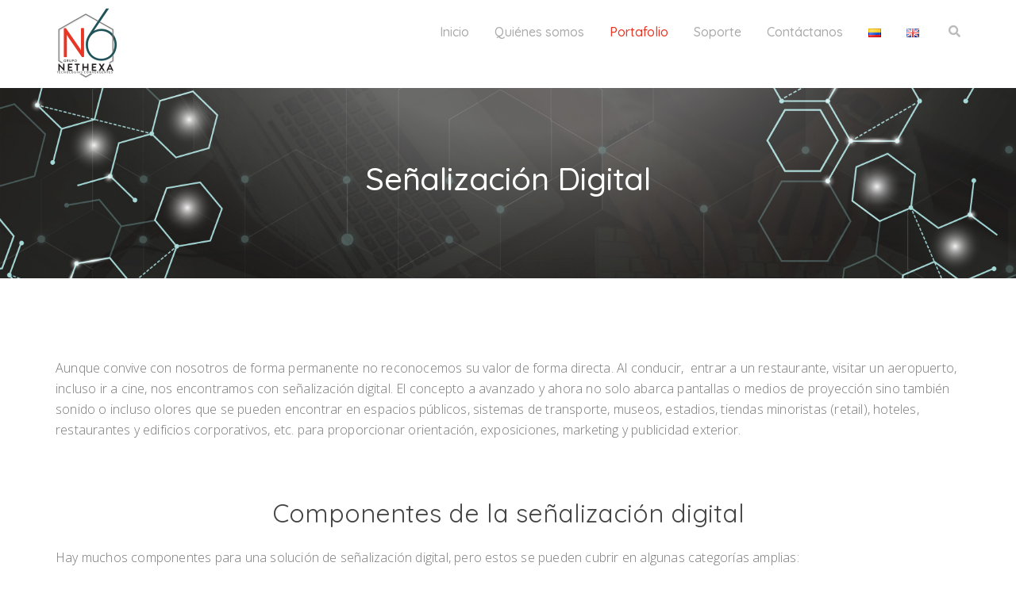

--- FILE ---
content_type: text/html; charset=UTF-8
request_url: https://nethexa.com/senalizacion/
body_size: 19254
content:
<!DOCTYPE html>
<!--[if IE 8]> <html lang="es-CO" class="ie8"> <![endif]-->
<!--[if !IE]><!--> <html lang="es-CO"> <!--<![endif]-->
<head>
<meta charset="UTF-8">
<meta name="viewport" content="width=device-width, initial-scale=1, maximum-scale=1">
<link rel="shortcut icon" href="https://nethexa.com/wp-content/uploads/2020/05/favicon.ico" /><meta name="msapplication-TileColor" content="#1f5357">
<meta name="theme-color" content="#1f5357">

<link rel="profile" href="http://gmpg.org/xfn/11">
<link rel="pingback" href="https://nethexa.com/xmlrpc.php">

<meta name='robots' content='index, follow, max-image-preview:large, max-snippet:-1, max-video-preview:-1' />
<link rel="alternate" href="https://nethexa.com/senalizacion/" hreflang="es" />
<link rel="alternate" href="https://nethexa.com/en/digital-signage/" hreflang="en" />

	<!-- This site is optimized with the Yoast SEO plugin v23.1 - https://yoast.com/wordpress/plugins/seo/ -->
	<title>Señalización Digital | Grupo Nethexa</title>
	<link rel="canonical" href="https://nethexa.com/senalizacion/" />
	<meta property="og:locale" content="es_ES" />
	<meta property="og:locale:alternate" content="en_US" />
	<meta property="og:type" content="article" />
	<meta property="og:title" content="Señalización Digital | Grupo Nethexa" />
	<meta property="og:url" content="https://nethexa.com/senalizacion/" />
	<meta property="og:site_name" content="Grupo Nethexa" />
	<meta property="article:publisher" content="https://www.facebook.com/nethexa/" />
	<meta property="article:modified_time" content="2020-05-08T22:37:43+00:00" />
	<meta name="twitter:card" content="summary_large_image" />
	<meta name="twitter:site" content="@nethexa" />
	<meta name="twitter:label1" content="Tiempo de lectura" />
	<meta name="twitter:data1" content="8 minutos" />
	<script type="application/ld+json" class="yoast-schema-graph">{"@context":"https://schema.org","@graph":[{"@type":"WebPage","@id":"https://nethexa.com/senalizacion/","url":"https://nethexa.com/senalizacion/","name":"Señalización Digital | Grupo Nethexa","isPartOf":{"@id":"https://nethexa.com/#website"},"datePublished":"2019-07-10T15:22:16+00:00","dateModified":"2020-05-08T22:37:43+00:00","breadcrumb":{"@id":"https://nethexa.com/senalizacion/#breadcrumb"},"inLanguage":"es-CO","potentialAction":[{"@type":"ReadAction","target":["https://nethexa.com/senalizacion/"]}]},{"@type":"BreadcrumbList","@id":"https://nethexa.com/senalizacion/#breadcrumb","itemListElement":[{"@type":"ListItem","position":1,"name":"Home","item":"https://nethexa.com/"},{"@type":"ListItem","position":2,"name":"Señalización Digital"}]},{"@type":"WebSite","@id":"https://nethexa.com/#website","url":"https://nethexa.com/","name":"Grupo Nethexa","description":"Tecnologías convergentes","publisher":{"@id":"https://nethexa.com/#organization"},"potentialAction":[{"@type":"SearchAction","target":{"@type":"EntryPoint","urlTemplate":"https://nethexa.com/?s={search_term_string}"},"query-input":"required name=search_term_string"}],"inLanguage":"es-CO"},{"@type":"Organization","@id":"https://nethexa.com/#organization","name":"Grupo Nethexa","url":"https://nethexa.com/","logo":{"@type":"ImageObject","inLanguage":"es-CO","@id":"https://nethexa.com/#/schema/logo/image/","url":"https://nethexa.com/wp-content/uploads/2019/07/logo1-1.png","contentUrl":"https://nethexa.com/wp-content/uploads/2019/07/logo1-1.png","width":78,"height":91,"caption":"Grupo Nethexa"},"image":{"@id":"https://nethexa.com/#/schema/logo/image/"},"sameAs":["https://www.facebook.com/nethexa/","https://x.com/nethexa","https://www.instagram.com/gruponethexa/","https://www.linkedin.com/company/grupo-nethexa/"]}]}</script>
	<!-- / Yoast SEO plugin. -->


<link rel='dns-prefetch' href='//fonts.googleapis.com' />
<link rel='dns-prefetch' href='//use.fontawesome.com' />
<link rel="alternate" type="application/rss+xml" title="Grupo Nethexa &raquo; Feed" href="https://nethexa.com/feed/" />
<link rel="alternate" type="application/rss+xml" title="Grupo Nethexa &raquo; RSS de los comentarios" href="https://nethexa.com/comments/feed/" />
<script type="text/javascript">
/* <![CDATA[ */
window._wpemojiSettings = {"baseUrl":"https:\/\/s.w.org\/images\/core\/emoji\/15.0.3\/72x72\/","ext":".png","svgUrl":"https:\/\/s.w.org\/images\/core\/emoji\/15.0.3\/svg\/","svgExt":".svg","source":{"concatemoji":"https:\/\/nethexa.com\/wp-includes\/js\/wp-emoji-release.min.js?ver=6.6.1"}};
/*! This file is auto-generated */
!function(i,n){var o,s,e;function c(e){try{var t={supportTests:e,timestamp:(new Date).valueOf()};sessionStorage.setItem(o,JSON.stringify(t))}catch(e){}}function p(e,t,n){e.clearRect(0,0,e.canvas.width,e.canvas.height),e.fillText(t,0,0);var t=new Uint32Array(e.getImageData(0,0,e.canvas.width,e.canvas.height).data),r=(e.clearRect(0,0,e.canvas.width,e.canvas.height),e.fillText(n,0,0),new Uint32Array(e.getImageData(0,0,e.canvas.width,e.canvas.height).data));return t.every(function(e,t){return e===r[t]})}function u(e,t,n){switch(t){case"flag":return n(e,"\ud83c\udff3\ufe0f\u200d\u26a7\ufe0f","\ud83c\udff3\ufe0f\u200b\u26a7\ufe0f")?!1:!n(e,"\ud83c\uddfa\ud83c\uddf3","\ud83c\uddfa\u200b\ud83c\uddf3")&&!n(e,"\ud83c\udff4\udb40\udc67\udb40\udc62\udb40\udc65\udb40\udc6e\udb40\udc67\udb40\udc7f","\ud83c\udff4\u200b\udb40\udc67\u200b\udb40\udc62\u200b\udb40\udc65\u200b\udb40\udc6e\u200b\udb40\udc67\u200b\udb40\udc7f");case"emoji":return!n(e,"\ud83d\udc26\u200d\u2b1b","\ud83d\udc26\u200b\u2b1b")}return!1}function f(e,t,n){var r="undefined"!=typeof WorkerGlobalScope&&self instanceof WorkerGlobalScope?new OffscreenCanvas(300,150):i.createElement("canvas"),a=r.getContext("2d",{willReadFrequently:!0}),o=(a.textBaseline="top",a.font="600 32px Arial",{});return e.forEach(function(e){o[e]=t(a,e,n)}),o}function t(e){var t=i.createElement("script");t.src=e,t.defer=!0,i.head.appendChild(t)}"undefined"!=typeof Promise&&(o="wpEmojiSettingsSupports",s=["flag","emoji"],n.supports={everything:!0,everythingExceptFlag:!0},e=new Promise(function(e){i.addEventListener("DOMContentLoaded",e,{once:!0})}),new Promise(function(t){var n=function(){try{var e=JSON.parse(sessionStorage.getItem(o));if("object"==typeof e&&"number"==typeof e.timestamp&&(new Date).valueOf()<e.timestamp+604800&&"object"==typeof e.supportTests)return e.supportTests}catch(e){}return null}();if(!n){if("undefined"!=typeof Worker&&"undefined"!=typeof OffscreenCanvas&&"undefined"!=typeof URL&&URL.createObjectURL&&"undefined"!=typeof Blob)try{var e="postMessage("+f.toString()+"("+[JSON.stringify(s),u.toString(),p.toString()].join(",")+"));",r=new Blob([e],{type:"text/javascript"}),a=new Worker(URL.createObjectURL(r),{name:"wpTestEmojiSupports"});return void(a.onmessage=function(e){c(n=e.data),a.terminate(),t(n)})}catch(e){}c(n=f(s,u,p))}t(n)}).then(function(e){for(var t in e)n.supports[t]=e[t],n.supports.everything=n.supports.everything&&n.supports[t],"flag"!==t&&(n.supports.everythingExceptFlag=n.supports.everythingExceptFlag&&n.supports[t]);n.supports.everythingExceptFlag=n.supports.everythingExceptFlag&&!n.supports.flag,n.DOMReady=!1,n.readyCallback=function(){n.DOMReady=!0}}).then(function(){return e}).then(function(){var e;n.supports.everything||(n.readyCallback(),(e=n.source||{}).concatemoji?t(e.concatemoji):e.wpemoji&&e.twemoji&&(t(e.twemoji),t(e.wpemoji)))}))}((window,document),window._wpemojiSettings);
/* ]]> */
</script>
<style id='wp-emoji-styles-inline-css' type='text/css'>

	img.wp-smiley, img.emoji {
		display: inline !important;
		border: none !important;
		box-shadow: none !important;
		height: 1em !important;
		width: 1em !important;
		margin: 0 0.07em !important;
		vertical-align: -0.1em !important;
		background: none !important;
		padding: 0 !important;
	}
</style>
<link rel='stylesheet' id='wp-block-library-css' href='https://nethexa.com/wp-includes/css/dist/block-library/style.min.css?ver=6.6.1' type='text/css' media='all' />
<style id='classic-theme-styles-inline-css' type='text/css'>
/*! This file is auto-generated */
.wp-block-button__link{color:#fff;background-color:#32373c;border-radius:9999px;box-shadow:none;text-decoration:none;padding:calc(.667em + 2px) calc(1.333em + 2px);font-size:1.125em}.wp-block-file__button{background:#32373c;color:#fff;text-decoration:none}
</style>
<style id='global-styles-inline-css' type='text/css'>
:root{--wp--preset--aspect-ratio--square: 1;--wp--preset--aspect-ratio--4-3: 4/3;--wp--preset--aspect-ratio--3-4: 3/4;--wp--preset--aspect-ratio--3-2: 3/2;--wp--preset--aspect-ratio--2-3: 2/3;--wp--preset--aspect-ratio--16-9: 16/9;--wp--preset--aspect-ratio--9-16: 9/16;--wp--preset--color--black: #000000;--wp--preset--color--cyan-bluish-gray: #abb8c3;--wp--preset--color--white: #ffffff;--wp--preset--color--pale-pink: #f78da7;--wp--preset--color--vivid-red: #cf2e2e;--wp--preset--color--luminous-vivid-orange: #ff6900;--wp--preset--color--luminous-vivid-amber: #fcb900;--wp--preset--color--light-green-cyan: #7bdcb5;--wp--preset--color--vivid-green-cyan: #00d084;--wp--preset--color--pale-cyan-blue: #8ed1fc;--wp--preset--color--vivid-cyan-blue: #0693e3;--wp--preset--color--vivid-purple: #9b51e0;--wp--preset--gradient--vivid-cyan-blue-to-vivid-purple: linear-gradient(135deg,rgba(6,147,227,1) 0%,rgb(155,81,224) 100%);--wp--preset--gradient--light-green-cyan-to-vivid-green-cyan: linear-gradient(135deg,rgb(122,220,180) 0%,rgb(0,208,130) 100%);--wp--preset--gradient--luminous-vivid-amber-to-luminous-vivid-orange: linear-gradient(135deg,rgba(252,185,0,1) 0%,rgba(255,105,0,1) 100%);--wp--preset--gradient--luminous-vivid-orange-to-vivid-red: linear-gradient(135deg,rgba(255,105,0,1) 0%,rgb(207,46,46) 100%);--wp--preset--gradient--very-light-gray-to-cyan-bluish-gray: linear-gradient(135deg,rgb(238,238,238) 0%,rgb(169,184,195) 100%);--wp--preset--gradient--cool-to-warm-spectrum: linear-gradient(135deg,rgb(74,234,220) 0%,rgb(151,120,209) 20%,rgb(207,42,186) 40%,rgb(238,44,130) 60%,rgb(251,105,98) 80%,rgb(254,248,76) 100%);--wp--preset--gradient--blush-light-purple: linear-gradient(135deg,rgb(255,206,236) 0%,rgb(152,150,240) 100%);--wp--preset--gradient--blush-bordeaux: linear-gradient(135deg,rgb(254,205,165) 0%,rgb(254,45,45) 50%,rgb(107,0,62) 100%);--wp--preset--gradient--luminous-dusk: linear-gradient(135deg,rgb(255,203,112) 0%,rgb(199,81,192) 50%,rgb(65,88,208) 100%);--wp--preset--gradient--pale-ocean: linear-gradient(135deg,rgb(255,245,203) 0%,rgb(182,227,212) 50%,rgb(51,167,181) 100%);--wp--preset--gradient--electric-grass: linear-gradient(135deg,rgb(202,248,128) 0%,rgb(113,206,126) 100%);--wp--preset--gradient--midnight: linear-gradient(135deg,rgb(2,3,129) 0%,rgb(40,116,252) 100%);--wp--preset--font-size--small: 13px;--wp--preset--font-size--medium: 20px;--wp--preset--font-size--large: 36px;--wp--preset--font-size--x-large: 42px;--wp--preset--font-family--inter: "Inter", sans-serif;--wp--preset--font-family--cardo: Cardo;--wp--preset--spacing--20: 0.44rem;--wp--preset--spacing--30: 0.67rem;--wp--preset--spacing--40: 1rem;--wp--preset--spacing--50: 1.5rem;--wp--preset--spacing--60: 2.25rem;--wp--preset--spacing--70: 3.38rem;--wp--preset--spacing--80: 5.06rem;--wp--preset--shadow--natural: 6px 6px 9px rgba(0, 0, 0, 0.2);--wp--preset--shadow--deep: 12px 12px 50px rgba(0, 0, 0, 0.4);--wp--preset--shadow--sharp: 6px 6px 0px rgba(0, 0, 0, 0.2);--wp--preset--shadow--outlined: 6px 6px 0px -3px rgba(255, 255, 255, 1), 6px 6px rgba(0, 0, 0, 1);--wp--preset--shadow--crisp: 6px 6px 0px rgba(0, 0, 0, 1);}:where(.is-layout-flex){gap: 0.5em;}:where(.is-layout-grid){gap: 0.5em;}body .is-layout-flex{display: flex;}.is-layout-flex{flex-wrap: wrap;align-items: center;}.is-layout-flex > :is(*, div){margin: 0;}body .is-layout-grid{display: grid;}.is-layout-grid > :is(*, div){margin: 0;}:where(.wp-block-columns.is-layout-flex){gap: 2em;}:where(.wp-block-columns.is-layout-grid){gap: 2em;}:where(.wp-block-post-template.is-layout-flex){gap: 1.25em;}:where(.wp-block-post-template.is-layout-grid){gap: 1.25em;}.has-black-color{color: var(--wp--preset--color--black) !important;}.has-cyan-bluish-gray-color{color: var(--wp--preset--color--cyan-bluish-gray) !important;}.has-white-color{color: var(--wp--preset--color--white) !important;}.has-pale-pink-color{color: var(--wp--preset--color--pale-pink) !important;}.has-vivid-red-color{color: var(--wp--preset--color--vivid-red) !important;}.has-luminous-vivid-orange-color{color: var(--wp--preset--color--luminous-vivid-orange) !important;}.has-luminous-vivid-amber-color{color: var(--wp--preset--color--luminous-vivid-amber) !important;}.has-light-green-cyan-color{color: var(--wp--preset--color--light-green-cyan) !important;}.has-vivid-green-cyan-color{color: var(--wp--preset--color--vivid-green-cyan) !important;}.has-pale-cyan-blue-color{color: var(--wp--preset--color--pale-cyan-blue) !important;}.has-vivid-cyan-blue-color{color: var(--wp--preset--color--vivid-cyan-blue) !important;}.has-vivid-purple-color{color: var(--wp--preset--color--vivid-purple) !important;}.has-black-background-color{background-color: var(--wp--preset--color--black) !important;}.has-cyan-bluish-gray-background-color{background-color: var(--wp--preset--color--cyan-bluish-gray) !important;}.has-white-background-color{background-color: var(--wp--preset--color--white) !important;}.has-pale-pink-background-color{background-color: var(--wp--preset--color--pale-pink) !important;}.has-vivid-red-background-color{background-color: var(--wp--preset--color--vivid-red) !important;}.has-luminous-vivid-orange-background-color{background-color: var(--wp--preset--color--luminous-vivid-orange) !important;}.has-luminous-vivid-amber-background-color{background-color: var(--wp--preset--color--luminous-vivid-amber) !important;}.has-light-green-cyan-background-color{background-color: var(--wp--preset--color--light-green-cyan) !important;}.has-vivid-green-cyan-background-color{background-color: var(--wp--preset--color--vivid-green-cyan) !important;}.has-pale-cyan-blue-background-color{background-color: var(--wp--preset--color--pale-cyan-blue) !important;}.has-vivid-cyan-blue-background-color{background-color: var(--wp--preset--color--vivid-cyan-blue) !important;}.has-vivid-purple-background-color{background-color: var(--wp--preset--color--vivid-purple) !important;}.has-black-border-color{border-color: var(--wp--preset--color--black) !important;}.has-cyan-bluish-gray-border-color{border-color: var(--wp--preset--color--cyan-bluish-gray) !important;}.has-white-border-color{border-color: var(--wp--preset--color--white) !important;}.has-pale-pink-border-color{border-color: var(--wp--preset--color--pale-pink) !important;}.has-vivid-red-border-color{border-color: var(--wp--preset--color--vivid-red) !important;}.has-luminous-vivid-orange-border-color{border-color: var(--wp--preset--color--luminous-vivid-orange) !important;}.has-luminous-vivid-amber-border-color{border-color: var(--wp--preset--color--luminous-vivid-amber) !important;}.has-light-green-cyan-border-color{border-color: var(--wp--preset--color--light-green-cyan) !important;}.has-vivid-green-cyan-border-color{border-color: var(--wp--preset--color--vivid-green-cyan) !important;}.has-pale-cyan-blue-border-color{border-color: var(--wp--preset--color--pale-cyan-blue) !important;}.has-vivid-cyan-blue-border-color{border-color: var(--wp--preset--color--vivid-cyan-blue) !important;}.has-vivid-purple-border-color{border-color: var(--wp--preset--color--vivid-purple) !important;}.has-vivid-cyan-blue-to-vivid-purple-gradient-background{background: var(--wp--preset--gradient--vivid-cyan-blue-to-vivid-purple) !important;}.has-light-green-cyan-to-vivid-green-cyan-gradient-background{background: var(--wp--preset--gradient--light-green-cyan-to-vivid-green-cyan) !important;}.has-luminous-vivid-amber-to-luminous-vivid-orange-gradient-background{background: var(--wp--preset--gradient--luminous-vivid-amber-to-luminous-vivid-orange) !important;}.has-luminous-vivid-orange-to-vivid-red-gradient-background{background: var(--wp--preset--gradient--luminous-vivid-orange-to-vivid-red) !important;}.has-very-light-gray-to-cyan-bluish-gray-gradient-background{background: var(--wp--preset--gradient--very-light-gray-to-cyan-bluish-gray) !important;}.has-cool-to-warm-spectrum-gradient-background{background: var(--wp--preset--gradient--cool-to-warm-spectrum) !important;}.has-blush-light-purple-gradient-background{background: var(--wp--preset--gradient--blush-light-purple) !important;}.has-blush-bordeaux-gradient-background{background: var(--wp--preset--gradient--blush-bordeaux) !important;}.has-luminous-dusk-gradient-background{background: var(--wp--preset--gradient--luminous-dusk) !important;}.has-pale-ocean-gradient-background{background: var(--wp--preset--gradient--pale-ocean) !important;}.has-electric-grass-gradient-background{background: var(--wp--preset--gradient--electric-grass) !important;}.has-midnight-gradient-background{background: var(--wp--preset--gradient--midnight) !important;}.has-small-font-size{font-size: var(--wp--preset--font-size--small) !important;}.has-medium-font-size{font-size: var(--wp--preset--font-size--medium) !important;}.has-large-font-size{font-size: var(--wp--preset--font-size--large) !important;}.has-x-large-font-size{font-size: var(--wp--preset--font-size--x-large) !important;}
:where(.wp-block-post-template.is-layout-flex){gap: 1.25em;}:where(.wp-block-post-template.is-layout-grid){gap: 1.25em;}
:where(.wp-block-columns.is-layout-flex){gap: 2em;}:where(.wp-block-columns.is-layout-grid){gap: 2em;}
:root :where(.wp-block-pullquote){font-size: 1.5em;line-height: 1.6;}
</style>
<link rel='stylesheet' id='contact-form-7-css' href='https://nethexa.com/wp-content/plugins/contact-form-7/includes/css/styles.css?ver=5.9.8' type='text/css' media='all' />
<link rel='stylesheet' id='rs-plugin-settings-css' href='https://nethexa.com/wp-content/plugins/revslider/public/assets/css/settings.css?ver=5.4.8.3' type='text/css' media='all' />
<style id='rs-plugin-settings-inline-css' type='text/css'>
#rs-demo-id {}
</style>
<link rel='stylesheet' id='woocommerce-layout-css' href='https://nethexa.com/wp-content/plugins/woocommerce/assets/css/woocommerce-layout.css?ver=9.1.4' type='text/css' media='all' />
<link rel='stylesheet' id='woocommerce-smallscreen-css' href='https://nethexa.com/wp-content/plugins/woocommerce/assets/css/woocommerce-smallscreen.css?ver=9.1.4' type='text/css' media='only screen and (max-width: 768px)' />
<link rel='stylesheet' id='woocommerce-general-css' href='https://nethexa.com/wp-content/plugins/woocommerce/assets/css/woocommerce.css?ver=9.1.4' type='text/css' media='all' />
<style id='woocommerce-inline-inline-css' type='text/css'>
.woocommerce form .form-row .required { visibility: visible; }
</style>
<link rel='stylesheet' id='wcqi-css-css' href='https://nethexa.com/wp-content/plugins/woocommerce-quantity-increment/assets/css/wc-quantity-increment.css?ver=6.6.1' type='text/css' media='all' />
<link rel='stylesheet' id='wp-pagenavi-css' href='https://nethexa.com/wp-content/plugins/wp-pagenavi/pagenavi-css.css?ver=2.70' type='text/css' media='all' />
<link rel='stylesheet' id='font-awesome-css' href='https://nethexa.com/wp-content/themes/obira/inc/theme-options/cs-framework/assets/css/font-awesome.min.css?ver=6.6.1' type='text/css' media='all' />
<link rel='stylesheet' id='bootstrap-css' href='https://nethexa.com/wp-content/themes/obira/assets/css/bootstrap.min.css?ver=4.5.3' type='text/css' media='all' />
<link rel='stylesheet' id='owl-carousel-css' href='https://nethexa.com/wp-content/themes/obira/assets/css/owl.carousel.min.css?ver=2.2.1' type='text/css' media='all' />
<link rel='stylesheet' id='rateyo-css' href='https://nethexa.com/wp-content/themes/obira/assets/css/jquery.rateyo.min.css?ver=1.9.4' type='text/css' media='all' />
<link rel='stylesheet' id='linea-css' href='https://nethexa.com/wp-content/themes/obira/assets/css/linea.min.css?ver=1.9.4' type='text/css' media='all' />
<link rel='stylesheet' id='loaders-css' href='https://nethexa.com/wp-content/themes/obira/assets/css/loaders.min.css?ver=1.9.4' type='text/css' media='all' />
<link rel='stylesheet' id='magnific-popup-css' href='https://nethexa.com/wp-content/themes/obira/assets/css/magnific-popup.min.css?ver=1.9.4' type='text/css' media='all' />
<link rel='stylesheet' id='nice-select-css' href='https://nethexa.com/wp-content/themes/obira/assets/css/nice-select.min.css?ver=1.9.4' type='text/css' media='all' />
<link rel='stylesheet' id='themify-icons-css' href='https://nethexa.com/wp-content/themes/obira/assets/css/themify-icons.min.css?ver=1.9.4' type='text/css' media='all' />
<link rel='stylesheet' id='aos-css' href='https://nethexa.com/wp-content/themes/obira/assets/css/aos.min.css?ver=1.9.4' type='text/css' media='all' />
<link rel='stylesheet' id='meanmenu-css' href='https://nethexa.com/wp-content/themes/obira/assets/css/meanmenu.css?ver=2.0.7' type='text/css' media='all' />
<link rel='stylesheet' id='obira-sheet-css' href='https://nethexa.com/wp-content/themes/obira/style.css?ver=6.6.1' type='text/css' media='all' />
<link rel='stylesheet' id='obira-style-css' href='https://nethexa.com/wp-content/themes/obira/assets/css/styles.css?ver=1.9.4' type='text/css' media='all' />
<link rel='stylesheet' id='obira-responsive-css' href='https://nethexa.com/wp-content/themes/obira/assets/css/responsive.css?ver=1.9.4' type='text/css' media='all' />
<link rel='stylesheet' id='obira-google-fonts-css' href='//fonts.googleapis.com/css?family=Quicksand%3A300%2C400%2C500%2C600%2C700%7COpen+Sans%3A300%2C400%2C500%2C600%2C700%7CRubik%3A300%2C400%2C500%2C600%2C700%7CRoboto+Slab%3A300%2C400%2C500%2C600%2C700&#038;subset=latin' type='text/css' media='all' />
<link rel='stylesheet' id='font-awesome-official-css' href='https://use.fontawesome.com/releases/v5.10.2/css/all.css' type='text/css' media='all' integrity="sha384-rtJEYb85SiYWgfpCr0jn174XgJTn4rptSOQsMroFBPQSGLdOC5IbubP6lJ35qoM9" crossorigin="anonymous" />
<link rel='stylesheet' id='js_composer_front-css' href='https://nethexa.com/wp-content/plugins/js_composer/assets/css/js_composer.min.css?ver=7.8' type='text/css' media='all' />
<link rel='stylesheet' id='malinky-ajax-pagination-css' href='https://nethexa.com/wp-content/plugins/obira-core/assets/css/style.css' type='text/css' media='all' />
<link rel='stylesheet' id='font-awesome-official-v4shim-css' href='https://use.fontawesome.com/releases/v5.10.2/css/v4-shims.css' type='text/css' media='all' integrity="sha384-updXts+unDswrMsYxLc5R+HfSmF8CuEIOe48Rj3DoVoPUIImOT1fs26H/tr/H9gC" crossorigin="anonymous" />
<style id='font-awesome-official-v4shim-inline-css' type='text/css'>
@font-face {
font-family: "FontAwesome";
font-display: block;
src: url("https://use.fontawesome.com/releases/v5.10.2/webfonts/fa-brands-400.eot"),
		url("https://use.fontawesome.com/releases/v5.10.2/webfonts/fa-brands-400.eot?#iefix") format("embedded-opentype"),
		url("https://use.fontawesome.com/releases/v5.10.2/webfonts/fa-brands-400.woff2") format("woff2"),
		url("https://use.fontawesome.com/releases/v5.10.2/webfonts/fa-brands-400.woff") format("woff"),
		url("https://use.fontawesome.com/releases/v5.10.2/webfonts/fa-brands-400.ttf") format("truetype"),
		url("https://use.fontawesome.com/releases/v5.10.2/webfonts/fa-brands-400.svg#fontawesome") format("svg");
}

@font-face {
font-family: "FontAwesome";
font-display: block;
src: url("https://use.fontawesome.com/releases/v5.10.2/webfonts/fa-solid-900.eot"),
		url("https://use.fontawesome.com/releases/v5.10.2/webfonts/fa-solid-900.eot?#iefix") format("embedded-opentype"),
		url("https://use.fontawesome.com/releases/v5.10.2/webfonts/fa-solid-900.woff2") format("woff2"),
		url("https://use.fontawesome.com/releases/v5.10.2/webfonts/fa-solid-900.woff") format("woff"),
		url("https://use.fontawesome.com/releases/v5.10.2/webfonts/fa-solid-900.ttf") format("truetype"),
		url("https://use.fontawesome.com/releases/v5.10.2/webfonts/fa-solid-900.svg#fontawesome") format("svg");
}

@font-face {
font-family: "FontAwesome";
font-display: block;
src: url("https://use.fontawesome.com/releases/v5.10.2/webfonts/fa-regular-400.eot"),
		url("https://use.fontawesome.com/releases/v5.10.2/webfonts/fa-regular-400.eot?#iefix") format("embedded-opentype"),
		url("https://use.fontawesome.com/releases/v5.10.2/webfonts/fa-regular-400.woff2") format("woff2"),
		url("https://use.fontawesome.com/releases/v5.10.2/webfonts/fa-regular-400.woff") format("woff"),
		url("https://use.fontawesome.com/releases/v5.10.2/webfonts/fa-regular-400.ttf") format("truetype"),
		url("https://use.fontawesome.com/releases/v5.10.2/webfonts/fa-regular-400.svg#fontawesome") format("svg");
unicode-range: U+F004-F005,U+F007,U+F017,U+F022,U+F024,U+F02E,U+F03E,U+F044,U+F057-F059,U+F06E,U+F070,U+F075,U+F07B-F07C,U+F080,U+F086,U+F089,U+F094,U+F09D,U+F0A0,U+F0A4-F0A7,U+F0C5,U+F0C7-F0C8,U+F0E0,U+F0EB,U+F0F3,U+F0F8,U+F0FE,U+F111,U+F118-F11A,U+F11C,U+F133,U+F144,U+F146,U+F14A,U+F14D-F14E,U+F150-F152,U+F15B-F15C,U+F164-F165,U+F185-F186,U+F191-F192,U+F1AD,U+F1C1-F1C9,U+F1CD,U+F1D8,U+F1E3,U+F1EA,U+F1F6,U+F1F9,U+F20A,U+F247-F249,U+F24D,U+F254-F25B,U+F25D,U+F267,U+F271-F274,U+F279,U+F28B,U+F28D,U+F2B5-F2B6,U+F2B9,U+F2BB,U+F2BD,U+F2C1-F2C2,U+F2D0,U+F2D2,U+F2DC,U+F2ED,U+F328,U+F358-F35B,U+F3A5,U+F3D1,U+F410,U+F4AD;
}
</style>
<script type="text/javascript" src="https://nethexa.com/wp-includes/js/jquery/jquery.min.js?ver=3.7.1" id="jquery-core-js"></script>
<script type="text/javascript" src="https://nethexa.com/wp-includes/js/jquery/jquery-migrate.min.js?ver=3.4.1" id="jquery-migrate-js"></script>
<script type="text/javascript" src="https://nethexa.com/wp-content/plugins/revslider/public/assets/js/jquery.themepunch.tools.min.js?ver=5.4.8.3" id="tp-tools-js"></script>
<script type="text/javascript" src="https://nethexa.com/wp-content/plugins/revslider/public/assets/js/jquery.themepunch.revolution.min.js?ver=5.4.8.3" id="revmin-js"></script>
<script type="text/javascript" src="https://nethexa.com/wp-content/plugins/woocommerce/assets/js/jquery-blockui/jquery.blockUI.min.js?ver=2.7.0-wc.9.1.4" id="jquery-blockui-js" data-wp-strategy="defer"></script>
<script type="text/javascript" id="wc-add-to-cart-js-extra">
/* <![CDATA[ */
var wc_add_to_cart_params = {"ajax_url":"\/wp-admin\/admin-ajax.php","wc_ajax_url":"\/?wc-ajax=%%endpoint%%","i18n_view_cart":"Ver carrito","cart_url":"https:\/\/nethexa.com","is_cart":"","cart_redirect_after_add":"no"};
/* ]]> */
</script>
<script type="text/javascript" src="https://nethexa.com/wp-content/plugins/woocommerce/assets/js/frontend/add-to-cart.min.js?ver=9.1.4" id="wc-add-to-cart-js" data-wp-strategy="defer"></script>
<script type="text/javascript" src="https://nethexa.com/wp-content/plugins/woocommerce/assets/js/js-cookie/js.cookie.min.js?ver=2.1.4-wc.9.1.4" id="js-cookie-js" defer="defer" data-wp-strategy="defer"></script>
<script type="text/javascript" id="woocommerce-js-extra">
/* <![CDATA[ */
var woocommerce_params = {"ajax_url":"\/wp-admin\/admin-ajax.php","wc_ajax_url":"\/?wc-ajax=%%endpoint%%"};
/* ]]> */
</script>
<script type="text/javascript" src="https://nethexa.com/wp-content/plugins/woocommerce/assets/js/frontend/woocommerce.min.js?ver=9.1.4" id="woocommerce-js" defer="defer" data-wp-strategy="defer"></script>
<script type="text/javascript" src="https://nethexa.com/wp-content/plugins/woocommerce-quantity-increment/assets/js/wc-quantity-increment.min.js?ver=6.6.1" id="wcqi-js-js"></script>
<script type="text/javascript" src="https://nethexa.com/wp-content/plugins/js_composer/assets/js/vendors/woocommerce-add-to-cart.js?ver=7.8" id="vc_woocommerce-add-to-cart-js-js"></script>
<script></script><link rel="https://api.w.org/" href="https://nethexa.com/wp-json/" /><link rel="alternate" title="JSON" type="application/json" href="https://nethexa.com/wp-json/wp/v2/pages/2631" /><link rel="EditURI" type="application/rsd+xml" title="RSD" href="https://nethexa.com/xmlrpc.php?rsd" />
<link rel='shortlink' href='https://nethexa.com/?p=2631' />
<link rel="alternate" title="oEmbed (JSON)" type="application/json+oembed" href="https://nethexa.com/wp-json/oembed/1.0/embed?url=https%3A%2F%2Fnethexa.com%2Fsenalizacion%2F" />
<link rel="alternate" title="oEmbed (XML)" type="text/xml+oembed" href="https://nethexa.com/wp-json/oembed/1.0/embed?url=https%3A%2F%2Fnethexa.com%2Fsenalizacion%2F&#038;format=xml" />
        <script type="text/javascript">
            ( function () {
                window.lae_fs = { can_use_premium_code: false};
            } )();
        </script>
        	<noscript><style>.woocommerce-product-gallery{ opacity: 1 !important; }</style></noscript>
	<style type="text/css">.recentcomments a{display:inline !important;padding:0 !important;margin:0 !important;}</style><meta name="generator" content="Powered by WPBakery Page Builder - drag and drop page builder for WordPress."/>
<meta name="generator" content="Powered by Slider Revolution 5.4.8.3 - responsive, Mobile-Friendly Slider Plugin for WordPress with comfortable drag and drop interface." />
<style id='wp-fonts-local' type='text/css'>
@font-face{font-family:Inter;font-style:normal;font-weight:300 900;font-display:fallback;src:url('https://nethexa.com/wp-content/plugins/woocommerce/assets/fonts/Inter-VariableFont_slnt,wght.woff2') format('woff2');font-stretch:normal;}
@font-face{font-family:Cardo;font-style:normal;font-weight:400;font-display:fallback;src:url('https://nethexa.com/wp-content/plugins/woocommerce/assets/fonts/cardo_normal_400.woff2') format('woff2');}
</style>
<script type="text/javascript">function setREVStartSize(e){									
						try{ e.c=jQuery(e.c);var i=jQuery(window).width(),t=9999,r=0,n=0,l=0,f=0,s=0,h=0;
							if(e.responsiveLevels&&(jQuery.each(e.responsiveLevels,function(e,f){f>i&&(t=r=f,l=e),i>f&&f>r&&(r=f,n=e)}),t>r&&(l=n)),f=e.gridheight[l]||e.gridheight[0]||e.gridheight,s=e.gridwidth[l]||e.gridwidth[0]||e.gridwidth,h=i/s,h=h>1?1:h,f=Math.round(h*f),"fullscreen"==e.sliderLayout){var u=(e.c.width(),jQuery(window).height());if(void 0!=e.fullScreenOffsetContainer){var c=e.fullScreenOffsetContainer.split(",");if (c) jQuery.each(c,function(e,i){u=jQuery(i).length>0?u-jQuery(i).outerHeight(!0):u}),e.fullScreenOffset.split("%").length>1&&void 0!=e.fullScreenOffset&&e.fullScreenOffset.length>0?u-=jQuery(window).height()*parseInt(e.fullScreenOffset,0)/100:void 0!=e.fullScreenOffset&&e.fullScreenOffset.length>0&&(u-=parseInt(e.fullScreenOffset,0))}f=u}else void 0!=e.minHeight&&f<e.minHeight&&(f=e.minHeight);e.c.closest(".rev_slider_wrapper").css({height:f})					
						}catch(d){console.log("Failure at Presize of Slider:"+d)}						
					};</script>
		<style type="text/css" id="wp-custom-css">
			/*---Hide reCaptcha v3 visible seal---*/
.grecaptcha-badge {
opacity:0 !important;
}		</style>
		<style type="text/css" data-type="vc_shortcodes-default-css">.vc_do_icon{margin-bottom:35px;}</style><style type="text/css" data-type="vc_shortcodes-custom-css">.vc_custom_1588865364438{margin-top: 20px !important;}.vc_custom_1588865394295{margin-top: 10px !important;}.vc_custom_1588868721393{margin-top: 30px !important;}.vc_custom_1588876423790{margin-top: 30px !important;padding-top: 0px !important;}.vc_custom_1588876549108{margin-top: 50px !important;}.vc_custom_1588876566059{margin-top: 60px !important;}.vc_custom_1588876880110{margin-top: 30px !important;}.vc_custom_1588868584041{margin-top: -20px !important;}.vc_custom_1588868698612{margin-top: 30px !important;}.vc_custom_1588868760351{margin-top: -30px !important;}.vc_custom_1588876677742{margin-top: 30px !important;}</style><noscript><style> .wpb_animate_when_almost_visible { opacity: 1; }</style></noscript></head>
<body class="page-template-default page page-id-2631 theme-obira woocommerce-no-js wpb-js-composer js-comp-ver-7.8 vc_responsive">
  <div class="layout-full dont-transparent">

<div id="vtheme-wrapper"> <!-- #vtheme-wrapper -->
<div class="obra-main-wrap  dont-transparent">
  <!-- Obra Main Wrap Inner -->
  <div class="main-wrap-inner">
      <header class="obra-header  default-title obra-header-sticky">
      <div class="container">
        <div class="obra-brand  dhve-mobile-logo  dhav-transparent-logo dhav-trans-retina hav-default-logo dhav-d-retina-logo hav-meta-logo hav-meta-retina" style="padding-top:10px;padding-bottom:10px;">
  <a href="https://nethexa.com/" class="obra-logo default-logo meta-default-logo"><img src="https://nethexa.com/wp-content/uploads/2019/07/logo1-1.png" alt="Grupo Nethexa" ></a><a href="https://nethexa.com/" class="obra-logo retina-logo meta-retina-logo"><img src="https://nethexa.com/wp-content/uploads/2019/07/logo1-1.png" alt="Grupo Nethexa" ></a>	<a href="https://nethexa.com/" class="obra-theme-logos">
		<img src="https://nethexa.com/wp-content/uploads/2019/07/logo.png"   alt="Grupo Nethexa" class="default-logo"></a></div>
        <div class="obra-header-right">
          <nav class="obra-nav" data-nav="1200">
<div class="navigation-bar"><ul id="menu-nethexa" class="nav navbar-nav"><li id="menu-item-2560" class="menu-item menu-item-type-post_type menu-item-object-page menu-item-home menu-item-2560"><a href="https://nethexa.com/"><span class="nav-label">Inicio</span></a></li>
<li id="menu-item-3675" class="menu-item menu-item-type-post_type menu-item-object-page menu-item-3675"><a href="https://nethexa.com/quienes-somos/"><span class="nav-label">Quiénes somos</span></a></li>
<li id="menu-item-2562" class="menu-item menu-item-type-custom menu-item-object-custom current-menu-ancestor menu-item-has-children menu-item-2562 has-dropdown"><a href="https://nethexa.com/wordpress/?page_id=2572" class="dropdown-toggle" aria-haspopup="true"><span class="nav-label">Portafolio</span> </a>
<ul role="menu" class=" dropdown-nav">
	<li id="menu-item-3866" class="menu-item menu-item-type-custom menu-item-object-custom current-menu-ancestor current-menu-parent menu-item-has-children menu-item-3866 has-dropdown"><a href="#0"><span class="nav-label">Infraestructura</span></a>
	<ul role="menu" class=" dropdown-nav">
		<li id="menu-item-3754" class="menu-item menu-item-type-post_type menu-item-object-page menu-item-3754"><a href="https://nethexa.com/servicios-gestionados-ti-4/"><span class="nav-label">Servicios Gestionados de TI</span></a></li>
		<li id="menu-item-3468" class="menu-item menu-item-type-post_type menu-item-object-page menu-item-3468"><a href="https://nethexa.com/servicios-gestionados-ti-2/"><span class="nav-label">Redes y Seguridad</span></a></li>
		<li id="menu-item-3495" class="menu-item menu-item-type-post_type menu-item-object-page menu-item-3495"><a href="https://nethexa.com/retail-2/"><span class="nav-label">Retail</span></a></li>
		<li id="menu-item-2633" class="menu-item menu-item-type-post_type menu-item-object-page current-menu-item page_item page-item-2631 current_page_item menu-item-2633 active"><a href="https://nethexa.com/senalizacion/"><span class="nav-label">Señalización Digital</span></a></li>
	</ul>
</li>
	<li id="menu-item-2615" class="menu-item menu-item-type-custom menu-item-object-custom menu-item-has-children menu-item-2615 has-dropdown"><a href="#0"><span class="nav-label">Telefonía IP</span></a>
	<ul role="menu" class=" dropdown-nav">
		<li id="menu-item-3523" class="menu-item menu-item-type-post_type menu-item-object-page menu-item-3523"><a href="https://nethexa.com/voip-empresarial/"><span class="nav-label">VoIP Empresarial</span></a></li>
		<li id="menu-item-3541" class="menu-item menu-item-type-post_type menu-item-object-page menu-item-3541"><a href="https://nethexa.com/voip-callcenter/"><span class="nav-label">VoIP Call Center</span></a></li>
		<li id="menu-item-3717" class="menu-item menu-item-type-post_type menu-item-object-page menu-item-3717"><a href="https://nethexa.com/hexadialer/"><span class="nav-label">HexaDialer</span></a></li>
		<li id="menu-item-3782" class="menu-item menu-item-type-post_type menu-item-object-page menu-item-3782"><a href="https://nethexa.com/hexahud/"><span class="nav-label">HexaHUD</span></a></li>
		<li id="menu-item-4376" class="menu-item menu-item-type-post_type menu-item-object-page menu-item-4376"><a href="https://nethexa.com/ivr-interactivo/"><span class="nav-label">IVR interactivo</span></a></li>
	</ul>
</li>
	<li id="menu-item-3867" class="menu-item menu-item-type-custom menu-item-object-custom menu-item-has-children menu-item-3867 has-dropdown"><a href="#0"><span class="nav-label">Educación Virtual</span></a>
	<ul role="menu" class=" dropdown-nav">
		<li id="menu-item-3805" class="menu-item menu-item-type-post_type menu-item-object-page menu-item-3805"><a href="https://nethexa.com/e-learning/"><span class="nav-label">Educación Virtual Empresarial</span></a></li>
		<li id="menu-item-3787" class="menu-item menu-item-type-post_type menu-item-object-page menu-item-3787"><a href="https://nethexa.com/hexareports/"><span class="nav-label">HexaReports</span></a></li>
		<li id="menu-item-3802" class="menu-item menu-item-type-post_type menu-item-object-page menu-item-3802"><a href="https://nethexa.com/mallas-curriculares/"><span class="nav-label">Mallas Curriculares</span></a></li>
	</ul>
</li>
	<li id="menu-item-3877" class="menu-item menu-item-type-custom menu-item-object-custom menu-item-has-children menu-item-3877 has-dropdown"><a href="#0"><span class="nav-label">Contactabilidad (B2P)</span></a>
	<ul role="menu" class=" dropdown-nav">
		<li id="menu-item-3875" class="menu-item menu-item-type-post_type menu-item-object-page menu-item-3875"><a href="https://nethexa.com/mensajeria-masiva/"><span class="nav-label">Mensajería Masiva</span></a></li>
		<li id="menu-item-3872" class="menu-item menu-item-type-post_type menu-item-object-page menu-item-3872"><a href="https://nethexa.com/call-center/"><span class="nav-label">Call Center</span></a></li>
	</ul>
</li>
</ul>
</li>
<li id="menu-item-2626" class="menu-item menu-item-type-custom menu-item-object-custom menu-item-2626"><a href="http://soporte.nethexa.com/"><span class="nav-label">Soporte</span></a></li>
<li id="menu-item-2570" class="menu-item menu-item-type-post_type menu-item-object-page menu-item-2570"><a href="https://nethexa.com/contact-us/"><span class="nav-label">Contáctanos</span></a></li>
<li id="menu-item-3040-es" class="lang-item lang-item-51 lang-item-es current-lang lang-item-first menu-item menu-item-type-custom menu-item-object-custom menu-item-3040-es"><a href="https://nethexa.com/senalizacion/" hreflang="es-CO" lang="es-CO"><span class="nav-label"><img src="[data-uri]" alt="Español" width="16" height="11" style="width: 16px; height: 11px;" /></span></a></li>
<li id="menu-item-3040-en" class="lang-item lang-item-54 lang-item-en menu-item menu-item-type-custom menu-item-object-custom menu-item-3040-en"><a href="https://nethexa.com/en/digital-signage/" hreflang="en-US" lang="en-US"><span class="nav-label"><img src="[data-uri]" alt="English" width="16" height="11" style="width: 16px; height: 11px;" /></span></a></li>
</ul></div></nav>
          <div class="header-links-wrap">
          <div class="search-link-wrap">
  <a href="javascript:void(0);" class="search-link search-icon"><i class="fa fa-search" aria-hidden="true"></i></a>
  <a href="javascript:void(0);" class="close-icon"><i class="ti-close" aria-hidden="true"></i></a>
  <div class="search-box">
      <form method="get" id="searchform" action="https://nethexa.com/" >
			<p>
        <input name="s" placeholder="Search for..." type="text">
        <input value="Search" class="wpcf7-form-control wpcf7-submit submit-one hover-one" type="submit">
      </p>
		</form>
  </div>
</div>
          </div>
                    <div class="obra-toggle">
            <a href="javascript:void(0);" class="obra-toggle-link"><span class="toggle-separator"></span></a>
          </div>
        </div>
      </div>
    </header>
      <!-- Header -->

  	<!-- Banner & Title Area -->
	<div class="obra-page-title default-title" style="">
    <div class="page-title-wrap padding-none"  style="background-image: url(https://nethexa.com/wp-content/uploads/2020/05/banner-full2.jpg); background-position: right center;">
			<div class="obra-title-overlay" style="background-color:;"></div>
      <div class="container">
        <h1 class="page-title">Señalización Digital</h1>
              </div>
    </div>
  </div>

<div class="container padding-none obra-full-width obra-page-wrap obra-content-area" style="">
		<div class="row">
			<div class="obra-content-side obra-primary col-md-12">

				<div class="wpb-content-wrapper"><div class="vc_row wpb_row vc_row-fluid obra-dhav-dotted"><div class="dhav-inner-width"><div class="wpb_column vc_column_container text-default vc_col-sm-12"><div class="vc_column-inner "><div class="wpb_wrapper">
	<div class="wpb_text_column wpb_content_element" >
		<div class="wpb_wrapper">
			<p>Aunque convive con nosotros de forma permanente no reconocemos su valor de forma directa. Al conducir,  entrar a un restaurante, visitar un aeropuerto, incluso ir a cine, nos encontramos con señalización digital. El concepto a avanzado y ahora no solo abarca pantallas o medios de proyección sino también sonido o incluso olores que se pueden encontrar en espacios públicos, sistemas de transporte, museos, estadios, tiendas minoristas (retail), hoteles, restaurantes y edificios corporativos, etc. para proporcionar orientación, exposiciones, marketing y publicidad exterior.</p>

		</div>
	</div>
</div></div></div></div></div><div class="vc_row wpb_row vc_row-fluid obra-dhav-dotted vc_custom_1588865364438"><div class="dhav-inner-width"><div class="wpb_column vc_column_container text-default vc_col-sm-12"><div class="vc_column-inner "><div class="wpb_wrapper">
	<div class="wpb_text_column wpb_content_element" >
		<div class="wpb_wrapper">
			<h2 style="text-align: center;">Componentes de la señalización digital</h2>
<p style="text-align: center;">Hay muchos componentes para una solución de señalización digital, pero estos se pueden cubrir en algunas categorías amplias:</p>

		</div>
	</div>
</div></div></div></div></div><div class="vc_row wpb_row vc_row-fluid obra-dhav-dotted vc_custom_1588865394295"><div class="dhav-inner-width"><div class="wpb_column vc_column_container text-default vc_col-sm-3"><div class="vc_column-inner "><div class="wpb_wrapper"><div class="vc_icon_element vc_icon_element-outer vc_do_icon vc_icon_element-align-center vc_icon_element-have-style"><div class="vc_icon_element-inner vc_icon_element-color-custom vc_icon_element-have-style-inner vc_icon_element-size-md vc_icon_element-style-rounded vc_icon_element-background vc_icon_element-background-color-grey" ><span class="vc_icon_element-icon vc_li vc_li-display" style="color:#aaaaaa !important"></span></div></div>
	<div class="wpb_text_column wpb_content_element" >
		<div class="wpb_wrapper">
			<h3 style="text-align: center;">Hardware</h3>
<p style="text-align: center;">Los componentes físicos: pantallas, reproductores multimedia (si es necesario), componentes de red, soportes, etc.</p>

		</div>
	</div>
</div></div></div><div class="wpb_column vc_column_container text-default vc_col-sm-3"><div class="vc_column-inner "><div class="wpb_wrapper"><div class="vc_icon_element vc_icon_element-outer vc_do_icon vc_icon_element-align-center vc_icon_element-have-style"><div class="vc_icon_element-inner vc_icon_element-color-custom vc_icon_element-have-style-inner vc_icon_element-size-md vc_icon_element-style-rounded vc_icon_element-background vc_icon_element-background-color-grey" ><span class="vc_icon_element-icon vc_li vc_li-params" style="color:#aaaaaa !important"></span></div></div>
	<div class="wpb_text_column wpb_content_element" >
		<div class="wpb_wrapper">
			<h3 style="text-align: center;">Software</h3>
<p style="text-align: center;">El  sistema de gestión de contenido y / o dispositivo y software de reproducción en reproductores multimedia</p>

		</div>
	</div>

	<div  class="wpb_single_image wpb_content_element vc_align_left wpb_content_element vc_custom_1588868584041">
		
		<figure class="wpb_wrapper vc_figure">
			<div class="vc_single_image-wrapper   vc_box_border_grey"><img decoding="async" width="300" height="61" src="https://nethexa.com/wp-content/uploads/2020/05/img-netexhaMedia-1-300x61.jpg" class="vc_single_image-img attachment-medium" alt="" title="img-netexhaMedia-1" srcset="https://nethexa.com/wp-content/uploads/2020/05/img-netexhaMedia-1-300x61.jpg 300w, https://nethexa.com/wp-content/uploads/2020/05/img-netexhaMedia-1.jpg 468w" sizes="(max-width: 300px) 100vw, 300px" /></div>
		</figure>
	</div>
</div></div></div><div class="wpb_column vc_column_container text-default vc_col-sm-3"><div class="vc_column-inner "><div class="wpb_wrapper"><div class="vc_icon_element vc_icon_element-outer vc_do_icon vc_icon_element-align-center vc_icon_element-have-style"><div class="vc_icon_element-inner vc_icon_element-color-custom vc_icon_element-have-style-inner vc_icon_element-size-md vc_icon_element-style-rounded vc_icon_element-background vc_icon_element-background-color-grey" ><span class="vc_icon_element-icon vc_li vc_li-world" style="color:#aaaaaa !important"></span></div></div>
	<div class="wpb_text_column wpb_content_element" >
		<div class="wpb_wrapper">
			<h3 style="text-align: center;">Conectividad</h3>
<p style="text-align: center;">Las formas en que los letreros digitales se conectan de nuevo al sistema de administración de contenido, ya sea mediante línea dura, Wi-Fi o tecnologías móviles Instalación : todo el proceso de instalación, desde las encuestas del sitio hasta la instalación final</p>

		</div>
	</div>
</div></div></div><div class="wpb_column vc_column_container text-default vc_col-sm-3"><div class="vc_column-inner "><div class="wpb_wrapper"><div class="vc_icon_element vc_icon_element-outer vc_do_icon vc_icon_element-align-center vc_icon_element-have-style"><div class="vc_icon_element-inner vc_icon_element-color-custom vc_icon_element-have-style-inner vc_icon_element-size-md vc_icon_element-style-rounded vc_icon_element-background vc_icon_element-background-color-grey" ><span class="vc_icon_element-icon vc_li vc_li-note" style="color:#aaaaaa !important"></span></div></div>
	<div class="wpb_text_column wpb_content_element" >
		<div class="wpb_wrapper">
			<h3 style="text-align: center;">Contenido</h3>
<p style="text-align: center;">El mayor costo continuo de la red: la creación o suscripción continua de contenido nuevo para mantener la red actualizada y relevante</p>

		</div>
	</div>
</div></div></div></div></div><div class="vc_row wpb_row vc_row-fluid obra-dhav-dotted vc_custom_1588868721393"><div class="dhav-inner-width"><div class="wpb_column vc_column_container text-default vc_col-sm-12"><div class="vc_column-inner "><div class="wpb_wrapper">
	<div class="wpb_text_column wpb_content_element" >
		<div class="wpb_wrapper">
			<p>Existe una gama amplia de posibles aplicaciones tanto para el uso interior, como el uso exterior. En el interior de empresas, tiendas, grandes superficies, centros comerciales, en el punto de venta para llamar la atención del cliente, cautivar al consumidor con contenidos dinámicos o para mejorar la comunicación entre empresa (marca) y consumidor.</p>

		</div>
	</div>
</div></div></div></div></div><div class="vc_row wpb_row vc_row-fluid obra-dhav-dotted"><div class="dhav-inner-width"><div class="wpb_column vc_column_container text-default vc_col-sm-6"><div class="vc_column-inner "><div class="wpb_wrapper">
	<div class="wpb_text_column wpb_content_element" >
		<div class="wpb_wrapper">
			<p><span style="color: #808080;">Grupo Nethexa proporciona los medios necesarios para crear en el lugar de trabajo o en su punto de venta una experiencia de visualización de información única, haciendo uso de las tecnologías existentes y garantizando un despliegue con un alto contenido visual y una capacidad multimedia inigualable.</span></p>
<p>Usando esta tecnología podemos reemplazar los carteles tradicionales para mejorar la presentación y promoción de ventas de productos, para visualizar información o incluso para facilitar la interacción con los contenidos.</p>
<p>Usamos la combinación de hardware y software avanzado para el reproductor y la gestión de contenidos a través de Internet.</p>
<p>Además de presentar los contenidos de forma dinámica en vez de estática, permite crear una red de sistemas audiovisuales con contenidos diariamente actualizados.</p>

		</div>
	</div>
</div></div></div><div class="wpb_column vc_column_container text-default vc_col-sm-6"><div class="vc_column-inner "><div class="wpb_wrapper">
	<div  class="wpb_single_image wpb_content_element vc_align_center wpb_content_element vc_custom_1588868698612">
		
		<figure class="wpb_wrapper vc_figure">
			<div class="vc_single_image-wrapper   vc_box_border_grey"><img fetchpriority="high" decoding="async" width="626" height="330" src="https://nethexa.com/wp-content/uploads/2020/05/pantalla.png" class="vc_single_image-img attachment-large" alt="" title="pantalla" srcset="https://nethexa.com/wp-content/uploads/2020/05/pantalla.png 626w, https://nethexa.com/wp-content/uploads/2020/05/pantalla-300x158.png 300w, https://nethexa.com/wp-content/uploads/2020/05/pantalla-600x316.png 600w" sizes="(max-width: 626px) 100vw, 626px" /></div>
		</figure>
	</div>

	<div class="wpb_text_column wpb_content_element vc_custom_1588868760351" >
		<div class="wpb_wrapper">
			<p><span style="font-size: 13px;">Ejemplo de pantalla ubicada en el aeropuerto Jose Maria Cordoba para la marca Tennis</span></p>

		</div>
	</div>
</div></div></div></div></div><div data-vc-full-width="true" data-vc-full-width-init="false" class="vc_row wpb_row vc_row-fluid obra-dhav-dotted vc_custom_1588876423790"><div class="dhav-inner-width"><div class="wpb_column vc_column_container text-default vc_col-sm-12"><div class="vc_column-inner "><div class="wpb_wrapper">
	<div class="wpb_text_column wpb_content_element" >
		<div class="wpb_wrapper">
			<h2 style="text-align: center;">Funcionamiento</h2>

		</div>
	</div>
</div></div></div></div></div><div class="vc_row-full-width vc_clearfix"></div><div data-vc-full-width="true" data-vc-full-width-init="false" class="vc_row wpb_row vc_row-fluid obra-dhav-dotted"><div class="dhav-inner-width"><div class="wpb_column vc_column_container text-default vc_col-sm-6"><div class="vc_column-inner "><div class="wpb_wrapper">
	<div  class="wpb_single_image wpb_content_element vc_align_left wpb_content_element">
		
		<figure class="wpb_wrapper vc_figure">
			<div class="vc_single_image-wrapper   vc_box_border_grey"><img decoding="async" class="vc_single_image-img " src="https://nethexa.com/wp-content/uploads/2020/05/senalizacion-digital-400x353.png" width="400" height="353" alt="senalizacion-digital" title="senalizacion-digital" loading="lazy" /></div>
		</figure>
	</div>
</div></div></div><div class="wpb_column vc_column_container text-default vc_col-sm-6"><div class="vc_column-inner "><div class="wpb_wrapper">
	<div class="wpb_text_column wpb_content_element vc_custom_1588876677742" >
		<div class="wpb_wrapper">
			<p style="text-align: left;">Plataforma totalmente basada en software libre, esto facilita su crecimiento en el tiempo y garantiza una reducción de costos a la hora de implementar y actualizar las herramientas aquí incluidas.</p>
<p style="text-align: left;">Soportada en la nube y con servidores replicados que garantizan su funcionamiento continuo.</p>
<p style="text-align: left;">Los terminales por pantalla son de estado sólido lo que garantiza su duración y bajo consumo inferior a 10w.</p>
<p style="text-align: left;">Desarrollamos todas nuestras herramientas de tal forma que puedan ser usadas desde cualquier dispositivo móvil, garantizando un acceso futuro a todos aquellos que quieran acceder al servicio.</p>

		</div>
	</div>
</div></div></div></div></div><div class="vc_row-full-width vc_clearfix"></div><div class="vc_row wpb_row vc_row-fluid obra-dhav-dotted vc_custom_1588876549108"><div class="dhav-inner-width"><div class="wpb_column vc_column_container text-default vc_col-sm-12"><div class="vc_column-inner "><div class="wpb_wrapper">
	<div class="wpb_text_column wpb_content_element" >
		<div class="wpb_wrapper">
			<h2 class="green-text" style="text-align: center;" data-fontsize="26" data-lineheight="44">Despliegue</h2>

		</div>
	</div>
</div></div></div></div></div><div data-vc-full-width="true" data-vc-full-width-init="false" class="vc_row wpb_row vc_row-fluid obra-dhav-dotted"><div class="dhav-inner-width"><div class="wpb_column vc_column_container text-default vc_col-sm-12"><div class="vc_column-inner "><div class="wpb_wrapper">
	<div class="wpb_text_column wpb_content_element" >
		<div class="wpb_wrapper">
			<p><strong>Streaming:</strong> Se distribuye haciendo uso de internet, cada dispositivo se conecta directamente a un servidor y desde este se genera la información que es distribuida en tiempo real a cada una de las pantallas según una programación definida.</p>
<p style="text-align: center;"><strong><span class="orange-text">+</span> Ancho de Banda, <span class="orange-text">+</span> Dinamismo en contenido, <span class="orange-text">+</span> Información en tiempo real</strong></p>

		</div>
	</div>

	<div class="wpb_text_column wpb_content_element" >
		<div class="wpb_wrapper">
			<p><strong>Descarga:</strong> Los equipos se conectan cada cierto tiempo y descargan únicamente los cambios realizados, sea en vídeo, texto, audio o imágenes. Esta descarga se realiza a través de internet, no requiere grandes anchos de banda y se puede hacer en horario no laboral de forma automática.</p>
<p><strong><span class="orange-text">–</span> Ancho de Banda, <span class="orange-text">=</span> Dinamismo en contenido, <span class="orange-text">–</span> Información en Tiempo real</strong></p>

		</div>
	</div>

	<div class="wpb_text_column wpb_content_element" >
		<div class="wpb_wrapper">
			<p><strong>Manual:</strong> En esta modalidad se distribuyen los medios digitales a través de una SD de alta capacidad, estas se ubican en el dispositivo que después procede a desplegar toda la información multimedia hasta un nuevo cambio.</p>
<p><strong>0 Consumo de Ancho de Banda, <span class="orange-text">–</span> Dinamismo en contenido, No Tiempo real</strong></p>

		</div>
	</div>
</div></div></div></div></div><div class="vc_row-full-width vc_clearfix"></div><div class="vc_row wpb_row vc_row-fluid obra-dhav-dotted vc_custom_1588876566059"><div class="dhav-inner-width"><div class="wpb_column vc_column_container text-default vc_col-sm-12"><div class="vc_column-inner "><div class="wpb_wrapper">
	<div class="wpb_text_column wpb_content_element" >
		<div class="wpb_wrapper">
			<h2 style="text-align: center;">Multimedia</h2>

		</div>
	</div>
</div></div></div></div></div><div class="vc_row wpb_row vc_row-fluid obra-dhav-dotted"><div class="dhav-inner-width"><div class="wpb_column vc_column_container text-default vc_col-sm-4"><div class="vc_column-inner "><div class="wpb_wrapper">
	<div  class="wpb_single_image wpb_content_element vc_align_center wpb_content_element wpb_animate_when_almost_visible wpb_bounceIn bounceIn">
		
		<figure class="wpb_wrapper vc_figure">
			<div class="vc_single_image-wrapper   vc_box_border_grey"><img decoding="async" width="100" height="133" src="https://nethexa.com/wp-content/uploads/2020/05/señalizacion4.png" class="vc_single_image-img attachment-thumbnail" alt="" title="señalizacion4" /></div>
		</figure>
	</div>
</div></div></div><div class="wpb_column vc_column_container text-default vc_col-sm-4"><div class="vc_column-inner "><div class="wpb_wrapper">
	<div  class="wpb_single_image wpb_content_element vc_align_center wpb_content_element wpb_animate_when_almost_visible wpb_bounceIn bounceIn">
		
		<figure class="wpb_wrapper vc_figure">
			<div class="vc_single_image-wrapper   vc_box_border_grey"><img loading="lazy" decoding="async" width="100" height="133" src="https://nethexa.com/wp-content/uploads/2020/05/senalizacion5.png" class="vc_single_image-img attachment-thumbnail" alt="" title="senalizacion5" /></div>
		</figure>
	</div>
</div></div></div><div class="wpb_column vc_column_container text-default vc_col-sm-4"><div class="vc_column-inner "><div class="wpb_wrapper">
	<div  class="wpb_single_image wpb_content_element vc_align_center wpb_content_element wpb_animate_when_almost_visible wpb_bounceIn bounceIn">
		
		<figure class="wpb_wrapper vc_figure">
			<div class="vc_single_image-wrapper   vc_box_border_grey"><img loading="lazy" decoding="async" width="100" height="133" src="https://nethexa.com/wp-content/uploads/2020/05/señalizacion3.png" class="vc_single_image-img attachment-thumbnail" alt="" title="señalizacion3" /></div>
		</figure>
	</div>
</div></div></div></div></div><div class="vc_row wpb_row vc_row-fluid obra-dhav-dotted"><div class="dhav-inner-width"><div class="wpb_column vc_column_container text-default vc_col-sm-4"><div class="vc_column-inner "><div class="wpb_wrapper">
	<div class="wpb_text_column wpb_content_element" >
		<div class="wpb_wrapper">
			<p><strong>Artículos y documentos:</strong> Basados en una guía de temas y audiencias, para cada curso se pueden generar y adjuntar artículos complementarios, Grupo Nethexa se encargará del seguimiento de este blog y la producción de cada uno de ellos si el cliente así lo requiere.</p>

		</div>
	</div>

	<div class="wpb_text_column wpb_content_element" >
		<div class="wpb_wrapper">
			
		</div>
	</div>
</div></div></div><div class="wpb_column vc_column_container text-default vc_col-sm-4"><div class="vc_column-inner "><div class="wpb_wrapper">
	<div class="wpb_text_column wpb_content_element" >
		<div class="wpb_wrapper">
			<p><strong>Podcast (Audio):</strong> Se obtienen los audios de cada capacitación y se ponen a disposición para ser indexados en la plataforma, brindamos la posibilidad de crear y administrar de forma independiente tantos audios como el cliente requiera.</p>

		</div>
	</div>
</div></div></div><div class="wpb_column vc_column_container text-default vc_col-sm-4"><div class="vc_column-inner "><div class="wpb_wrapper">
	<div class="wpb_text_column wpb_content_element" >
		<div class="wpb_wrapper">
			<p><strong>Animación 2D:</strong> Grupo Nethexa está en capacidad no solo de desplegar este tipo de contenidos sino también de su creación. Nos encargamos de la ilustración, animación, musicalización y el cliente aportará el guión. El educador será el encargado de la voz en off.</p>

		</div>
	</div>
</div></div></div></div></div><div class="vc_row wpb_row vc_row-fluid obra-dhav-dotted"><div class="dhav-inner-width"><div class="wpb_column vc_column_container text-default vc_col-sm-4"><div class="vc_column-inner "><div class="wpb_wrapper">
	<div  class="wpb_single_image wpb_content_element vc_align_center wpb_content_element wpb_animate_when_almost_visible wpb_bounceIn bounceIn">
		
		<figure class="wpb_wrapper vc_figure">
			<div class="vc_single_image-wrapper   vc_box_border_grey"><img loading="lazy" decoding="async" width="100" height="133" src="https://nethexa.com/wp-content/uploads/2020/05/senalizacion1-2.png" class="vc_single_image-img attachment-thumbnail" alt="" title="senalizacion1" /></div>
		</figure>
	</div>
</div></div></div><div class="wpb_column vc_column_container text-default vc_col-sm-4"><div class="vc_column-inner "><div class="wpb_wrapper">
	<div  class="wpb_single_image wpb_content_element vc_align_center wpb_content_element wpb_animate_when_almost_visible wpb_bounceIn bounceIn">
		
		<figure class="wpb_wrapper vc_figure">
			<div class="vc_single_image-wrapper   vc_box_border_grey"><img loading="lazy" decoding="async" width="100" height="133" src="https://nethexa.com/wp-content/uploads/2020/05/senalizacion2.png" class="vc_single_image-img attachment-thumbnail" alt="" title="senalizacion2" /></div>
		</figure>
	</div>
</div></div></div><div class="wpb_column vc_column_container text-default vc_col-sm-4"><div class="vc_column-inner "><div class="wpb_wrapper"></div></div></div></div></div><div class="vc_row wpb_row vc_row-fluid obra-dhav-dotted"><div class="dhav-inner-width"><div class="wpb_column vc_column_container text-default vc_col-sm-4"><div class="vc_column-inner "><div class="wpb_wrapper">
	<div class="wpb_text_column wpb_content_element" >
		<div class="wpb_wrapper">
			<p><strong>Vídeo:</strong> Nuestra plataforma permite la reproducción de videos en alta definición y el manejo de pantallas de gran formato o de formatos alternativos.</p>

		</div>
	</div>

	<div class="wpb_text_column wpb_content_element" >
		<div class="wpb_wrapper">
			
		</div>
	</div>
</div></div></div><div class="wpb_column vc_column_container text-default vc_col-sm-4"><div class="vc_column-inner "><div class="wpb_wrapper">
	<div class="wpb_text_column wpb_content_element" >
		<div class="wpb_wrapper">
			<p><strong>Diapositivas:</strong> Nuestra plataforma permite administrar contenido de forma simple y enlazarlo con los recursos ya existentes en la compañía.</p>

		</div>
	</div>
</div></div></div></div></div><div class="vc_row wpb_row vc_row-fluid obra-dhav-dotted vc_custom_1588876880110"><div class="dhav-inner-width"><div class="wpb_column vc_column_container text-default vc_col-sm-12"><div class="vc_column-inner "><div class="wpb_wrapper">
	<div class="wpb_text_column wpb_content_element" >
		<div class="wpb_wrapper">
			<h2 class="green-text" style="text-align: center;" data-fontsize="26" data-lineheight="44">Distribución de Audio</h2>

		</div>
	</div>

	<div class="wpb_text_column wpb_content_element" >
		<div class="wpb_wrapper">
			<p>Especialmente desarrollado para administrar múltiples puntos de venta, nuestro sistema le permite desplegar Audio en todos ellos de forma simple sin comprometer el uso de algún otro dispositivo de su infraestructura y optimizando de forma eficiente el ancho de banda requerido.</p>
<p><strong>Grupo Nethexa</strong> proporciona y despliega todo el hardware necesario. Los equipos son de muy bajo consumo y se pueden conectar de forma inmediata a su infraestructura de amplificación de audio y a su red de datos tanto alámbrica como inalámbrica.</p>

		</div>
	</div>
</div></div></div></div></div><div class="vc_row wpb_row vc_row-fluid obra-dhav-dotted"><div class="dhav-inner-width"><div class="wpb_column vc_column_container text-default vc_col-sm-6"><div class="vc_column-inner "><div class="wpb_wrapper">
	<div class="wpb_text_column wpb_content_element" >
		<div class="wpb_wrapper">
			<div style="color: #808080;"><span style="color: #808080;"><ul class="unordered-list  obra-education-6977913c283ff"><li>Evite que sus empleados manipulen la imagen de su marca y controle el ambiente de forma eficiente. Creamos para usted las listas de reproducción acordes a su marca.</li></span><br />
<span style="color: #808080;"><li>Inserte publicidad o avisos en cualquier punto de venta o en todos de forma dinámica.</li></span><br />
<span style="color: #808080;"></ul></span></div>

		</div>
	</div>
</div></div></div><div class="wpb_column vc_column_container text-default vc_col-sm-6"><div class="vc_column-inner "><div class="wpb_wrapper">
	<div class="wpb_text_column wpb_content_element" >
		<div class="wpb_wrapper">
			<p><span style="color: #808080;"><ul class="unordered-list  obra-education-6977913c28582"><li>Cree su propia radio en línea y fidelice a sus clientes al brindarles un servicio de calidad y una identidad propia en su música.</li></span><br />
<span style="color: #808080;"><li>Deje que nosotros nos encarguemos de construir su marca a través del audio.</li></span><br />
<span style="color: #808080;"></ul></span></p>

		</div>
	</div>
</div></div></div></div></div>
</div>			</div><!-- Content Area -->
				</div>
</div>

</div>
	<footer class="obra-footer">
		
<!-- Copyright Bar -->
<div class="obra-copyright">
  <div class="container">
	  <div class="row">
	    <div class="col-sm-6 pull-left">
	      <div class="copyright-wrap">
	      	<p>2026  Grupo Nethexa, S.A.S ©</p>	      </div>
	    </div>
	    	    <div class="col-sm-6 pull-right">
	      <ul class="footer-nav-links "><li><a href="https://nethexa.com/wordpress/?page_id=3661" target="_blank">Politica de privacidad</a></li><li><a href="https://nethexa.com/terminos-y-condiciones/">Terminos y condiciones</a></li><li><a href="https://soporte.nethexa.com">Soporte</a></li></ul><div class="obra-social obra-social cus obra-socials-6977913c28c93"><a href="https://www.facebook.com/nethexa/" target="_blank" class="aaa icon-fa-facebook-square"><i class="fa fa-facebook-square"></i></a><a href="https://twitter.com/nethexa" target="_blank" class="aaa icon-fa-twitter-square"><i class="fa fa-twitter-square"></i></a><a href="https://www.linkedin.com/company/grupo-nethexa" target="_blank" class="aaa icon-fa-linkedin-square"><i class="fa fa-linkedin-square"></i></a></div>
	    </div>
	    	  </div>
  </div>
</div>
<!-- Copyright Bar -->
	</footer>
</div>

	        <div class="obra-preloader">
          <div class="loader-wrap">
            <div class="obra-loader">
              <div class="loader-inner pacman"></div>
            </div>
          </div>
        </div>
      </div><!-- #vtheme-wrapper -->
</div>
<style id="obira-inline-style">.obra-socials-6977913c28c93.obra-social a {font-size:24px;}</style><script type="text/html" id="wpb-modifications"> window.wpbCustomElement = 1; </script>	<script type='text/javascript'>
		(function () {
			var c = document.body.className;
			c = c.replace(/woocommerce-no-js/, 'woocommerce-js');
			document.body.className = c;
		})();
	</script>
	<link rel='stylesheet' id='wc-blocks-style-css' href='https://nethexa.com/wp-content/plugins/woocommerce/assets/client/blocks/wc-blocks.css?ver=wc-9.1.4' type='text/css' media='all' />
<link rel='stylesheet' id='obira-default-style-css' href='https://nethexa.com/wp-content/themes/obira/style.css?ver=6.6.1' type='text/css' media='all' />
<style id='obira-default-style-inline-css' type='text/css'>
.no-class {}.obra-btn, input[type="submit"], .obra-callout, .obra-hover .plan-info .obra-gray-border-btn,.woocommerce ul.products li.product .button.add_to_cart_button:hover,.woocommerce #respond input#submit.alt, .woocommerce a.button.alt, .woocommerce button.button.alt, .woocommerce input.button.alt,.woocommerce #review_form #respond .form-submit input, .woocommerce #respond input#submit, .woocommerce a.button,.woocommerce button.button, .woocommerce input.button, .woocommerce .wc-proceed-to-checkout .button.alt,.woocommerce-edit-address .woocommerce-Address-title a {background-color:#1f5357;}p a, a:hover, a:focus, .masonry-filters ul li a.active, table td a:hover, .obra-social a:hover, .obra-nav > ul > li:hover > a, .obra-nav > ul > li.active > a,.dropdown-nav > li > a:hover, .dropdown-nav > li.active > a, .dropdown-nav > li.has-dropdown:hover > a > .nav-label:after,.dark-transparent-header .obra-nav > ul > li:hover > a, .dark-transparent-header .obra-nav > ul > li.active > a,.search-link:hover, .cart-link-wrap a:hover, .obra-get-start p a:hover, .obra-get-start .obra-link a:hover,.obra-copyright a:hover, .obra-copyright .obra-social a:hover, .obra-footer-wrap a:hover, .connector-app-title a:hover,.special-feature-info .obra-link a:hover, .job-item-subtitle a:hover, .contact-info p a:hover,.portfolio-detail-wrap .portfolio-categories a:hover, .portfolio-detail-item a:hover, .portfolio-controls a:hover,.portfolio-subtitle a:hover, .woocommerce-product-rating .woocommerce-review-link:hover, .product_meta a:hover,.woocommerce .additional-info .dl-horizontal dd a:hover, .woocommerce .cart_totals .shipping-calculator-form a:hover,.woocommerce form .lost_password a:hover, .blog-meta a:hover, .obra-widget ul li a:hover, .obra-blog-detail .blog-meta .pull-left a:hover,.author-content .obra-social a:hover, .form-wrap .forgot-link a:hover,.obra-nav > ul > li:hover > a > .nav-label:before, .obra-nav > ul > li.active > a > .nav-label:before,.obra-nav .navigation-bar > ul > li > a:hover, .obra-link a, .workflow-item.obra-hover [class*="ti-"],.woocommerce ul.products li.product a.button.add_to_cart_button, .woocommerce .star-rating span,.woocommerce .cart-collaterals a.shipping-calculator-button:hover, .woocommerce .wc_payment_method .wpcf7-list-item-label a,.woocommerce-account .woocommerce .woocommerce-MyAccount-navigation ul .is-active a,.woocommerce-account .woocommerce .woocommerce-MyAccount-navigation ul li a:hover,.obra-nav .navigation-bar > ul > li.current-menu-ancestor > a,.obra-nav .navigation-bar > ul > li.current-menu-item > a,.search-link-wrap a.close-icon:hover {color:#1f5357;}p a:after, .radio-icon-wrap input[type="radio"]:checked + .radio-icon:before,.nav-tabs > li > a:after, .obra-pagination ul li span, .obra-pagination span.page-numbers.current,.wp-link-pages > span, .obra-back-top a:hover, .cart-counter, .board-tab-counter:after, .obra-video-btn:hover,.grid-view-link:hover .grid-view-square, .grid-view-link:hover .grid-view-square:after, .portfolio-label:hover,.woocommerce span.onsale, .woocommerce nav.woocommerce-pagination ul li a:focus, .woocommerce nav.woocommerce-pagination ul li a:hover,.woocommerce nav.woocommerce-pagination ul li span.current, .woocommerce div.product .woocommerce-tabs ul.tabs li a:after,.woocommerce a.remove:hover, .woocommerce .cart .actions .coupon input[type="submit"]:hover,.woocommerce .cart .actions input[type="submit"].update-cart,.woocommerce-cart input.button:disabled, .woocommerce-cart input.button[type="submit"],ul.bullet-list li:before, .obra-blog-share a:hover, .obra-blog-controls a:hover, .comments-reply a:hover,.obra-pagination a.malinky-load-more__button {background:#1f5357;}.masonry-filters ul li a.active, .woocommerce nav.woocommerce-pagination ul li a:focus, .woocommerce nav.woocommerce-pagination ul li a:hover,.woocommerce nav.woocommerce-pagination ul li span.current,.plan-item.obra-hover,.woocommerce nav.woocommerce-pagination ul li span.current {border-color:#1f5357;}blockquote {border-left-color:#1f5357;}.no-class {}.obra-nav .navigation-bar > ul > li > a, .cart-link-wrap a, a.search-link {color:;}.toggle-separator:before, .toggle-separator:after, .toggle-separator {background:;}.obra-nav .navigation-bar > ul > li > a:hover,.obra-nav .navigation-bar > ul > li.current-menu-ancestor > a,.obra-nav .navigation-bar > ul > li.current-menu-item > a,.cart-link-wrap a:hover, a.search-link:hover {color:#e83524;}.no-class {}.dropdown-nav > li > a {color:;}.dropdown-nav > li > a:focus,.dropdown-nav > li > a:hover,.dropdown-nav > .active > a,.dropdown-nav > .active > a:focus,.dropdown-nav > .active > a:hover,.mean-container .mean-nav ul.sub-menu > li:hover,.mean-container .mean-nav ul.sub-menu > li.current-menu-item,.mean-container .mean-nav ul.sub-menu > li a:hover,.dropdown-nav > li.active > a {color:#e83524;}.dropdown-nav,.mean-container .mean-nav ul.sub-menu li a {background-color:;}.mean-container .mean-nav ul.sub-menu li a {color:;}.no-class {}.obra-title-area {background-image:url(https://nethexa.com/wp-content/uploads/2020/05/banner-full2.jpg);background-position:right center;}.no-class {}.vt-maintenance-mode {}.no-class {}@media (max-width:1200px) {.obra-header {position:relative;}.obra-nav {display:none;position:absolute;top:100%;left:0;width:100%;height:45vh;background:#ffffff;overflow-y:auto;-webkit-box-shadow:0 3px 5px rgba(0, 0, 0, 0.1);-ms-box-shadow:0 3px 5px rgba(0, 0, 0, 0.1);box-shadow:0 3px 5px rgba(0, 0, 0, 0.1);z-index:1;}.obra-nav .navigation-bar> ul {width:750px;max-width:100%;padding:0 15px;margin:0 auto;float:none;}.obra-nav .navigation-bar > ul > li {float:none;}.obra-nav .navigation-bar > ul > li > a {display:block;padding:12px 0;border-bottom:1px solid #e8e8e8;}.obra-nav .navigation-bar > ul > li:last-child > a {border-bottom:none;}.obra-nav .dropdown-nav {position:static;min-width:100%;padding:0 0 0 20px;-webkit-box-shadow:none;-ms-box-shadow:none;box-shadow:none;}.obra-nav .dropdown-nav > li > a {padding:12px 0;border-bottom:1px solid #e8e8e8;}.hav-mobile-logo img.default-logo.transparent-logo,.hav-mobile-logo .default-logo {display:none;}.hav-mobile-logo img.mobile-logo {display:block;}.hav-mobile-logo .text-logo {display:none;}.transparent-header .obra-nav .navigation-bar> ul > li > a {color:#aaaaaa;}.transparent-header .obra-nav .navigation-bar> ul > li > a:hover, .transparent-header .obra-nav .navigation-bar> ul > li > a:focus {color:#36bbf7;}}body, input[type="text"], input[type="email"], input[type="password"], input[type="tel"], input[type="search"], input[type="date"], input[type="time"], input[type="datetime-local"], input[type="month"], input[type="url"], input[type="number"], textarea, select, .form-control, input[type="submit"], form label, blockquote p, .nice-select, .bitbucket-template .banner-caption p, .obra-callout h2.callout-title p, .obra-view-plans h3.view-plan-title p, .dropbox-template .banner-caption p, .status-item p, .obra-contact-wrap input[type="submit"], .obra-contact-form input[type="submit"], .portfolio-label, .woocommerce div.product p.price ins, .woocommerce div.product span.price ins, .woocommerce #reviews #comments ol.commentlist li .comment-text p.meta, .woocommerce .review-rating, .woocommerce .comment-form-rating, .woocommerce form .lost_password, .form-wrap .forgot-link, .form-wrap .create-account-link{font-family:"Quicksand", Arial, sans-serif;font-style:normal;}.obra-nav .navigation-bar > ul > li > a{font-family:"Quicksand", Arial, sans-serif;font-style:normal;}.dropdown-nav{font-family:"Quicksand", Arial, sans-serif;font-style:normal;}h1, h2, h3, h4, h5, h6, .text-logo{font-family:"Quicksand", Arial, sans-serif;font-style:normal;}p, .blog-info .obra-blog-excerpt, .author-designation, .plan-info ul, .device-features-info ul, .obra-board-status .nav-tabs > li .board-tab-text, .getstart-rules, .mate-designation, .job-location, .unordered-list, .job-item-subtitle, .obra-text-page ul, .obra-text-page ol, .woocommerce .cart_totals .shipping-calculator-form, .woocommerce .woocommerce-checkout-review-order table.shop_table .cart-shipping td, ul.bullet-list, .obra-blog-share a, .obra-footer-wrap ul{font-family:"Open Sans", Arial, sans-serif;font-style:normal;}.obra-pagination, .woocommerce nav.woocommerce-pagination ul, .blog-detail-wrap .blog-title{font-family:"Rubik", Arial, sans-serif;font-style:normal;}.your-custom-class{font-family:"Roboto Slab", Arial, sans-serif;font-style:normal;}
</style>
<link rel='stylesheet' id='vc_linecons-css' href='https://nethexa.com/wp-content/plugins/js_composer/assets/css/lib/vc-linecons/vc_linecons_icons.min.css?ver=7.8' type='text/css' media='all' />
<link rel='stylesheet' id='vc_animate-css-css' href='https://nethexa.com/wp-content/plugins/js_composer/assets/lib/vendor/node_modules/animate.css/animate.min.css?ver=7.8' type='text/css' media='all' />
<script type="text/javascript" src="https://nethexa.com/wp-includes/js/dist/hooks.min.js?ver=2810c76e705dd1a53b18" id="wp-hooks-js"></script>
<script type="text/javascript" src="https://nethexa.com/wp-includes/js/dist/i18n.min.js?ver=5e580eb46a90c2b997e6" id="wp-i18n-js"></script>
<script type="text/javascript" id="wp-i18n-js-after">
/* <![CDATA[ */
wp.i18n.setLocaleData( { 'text direction\u0004ltr': [ 'ltr' ] } );
/* ]]> */
</script>
<script type="text/javascript" src="https://nethexa.com/wp-content/plugins/contact-form-7/includes/swv/js/index.js?ver=5.9.8" id="swv-js"></script>
<script type="text/javascript" id="contact-form-7-js-extra">
/* <![CDATA[ */
var wpcf7 = {"api":{"root":"https:\/\/nethexa.com\/wp-json\/","namespace":"contact-form-7\/v1"},"cached":"1"};
/* ]]> */
</script>
<script type="text/javascript" id="contact-form-7-js-translations">
/* <![CDATA[ */
( function( domain, translations ) {
	var localeData = translations.locale_data[ domain ] || translations.locale_data.messages;
	localeData[""].domain = domain;
	wp.i18n.setLocaleData( localeData, domain );
} )( "contact-form-7", {"translation-revision-date":"2024-06-26 04:16:18+0000","generator":"GlotPress\/4.0.1","domain":"messages","locale_data":{"messages":{"":{"domain":"messages","plural-forms":"nplurals=2; plural=n != 1;","lang":"es_CO"},"Error:":["Error:"]}},"comment":{"reference":"includes\/js\/index.js"}} );
/* ]]> */
</script>
<script type="text/javascript" src="https://nethexa.com/wp-content/plugins/contact-form-7/includes/js/index.js?ver=5.9.8" id="contact-form-7-js"></script>
<script type="text/javascript" src="https://nethexa.com/wp-content/plugins/woocommerce/assets/js/sourcebuster/sourcebuster.min.js?ver=9.1.4" id="sourcebuster-js-js"></script>
<script type="text/javascript" id="wc-order-attribution-js-extra">
/* <![CDATA[ */
var wc_order_attribution = {"params":{"lifetime":1.0e-5,"session":30,"base64":false,"ajaxurl":"https:\/\/nethexa.com\/wp-admin\/admin-ajax.php","prefix":"wc_order_attribution_","allowTracking":true},"fields":{"source_type":"current.typ","referrer":"current_add.rf","utm_campaign":"current.cmp","utm_source":"current.src","utm_medium":"current.mdm","utm_content":"current.cnt","utm_id":"current.id","utm_term":"current.trm","utm_source_platform":"current.plt","utm_creative_format":"current.fmt","utm_marketing_tactic":"current.tct","session_entry":"current_add.ep","session_start_time":"current_add.fd","session_pages":"session.pgs","session_count":"udata.vst","user_agent":"udata.uag"}};
/* ]]> */
</script>
<script type="text/javascript" src="https://nethexa.com/wp-content/plugins/woocommerce/assets/js/frontend/order-attribution.min.js?ver=9.1.4" id="wc-order-attribution-js"></script>
<script type="text/javascript" src="https://nethexa.com/wp-content/themes/obira/assets/js/bootstrap.min.js?ver=4.5.3" id="bootstrap-js"></script>
<script type="text/javascript" src="https://nethexa.com/wp-content/themes/obira/assets/js/jquery.meanmenu.js?ver=2.0.8" id="meanmenu-js"></script>
<script type="text/javascript" src="https://nethexa.com/wp-content/themes/obira/assets/js/html5shiv.min.js?ver=3.7.0" id="html5shiv-js"></script>
<script type="text/javascript" src="https://nethexa.com/wp-content/themes/obira/assets/js/respond.min.js?ver=1.4.2" id="respond-js"></script>
<script type="text/javascript" src="https://nethexa.com/wp-content/themes/obira/assets/js/placeholders.min.js?ver=4.0.1" id="placeholders-js"></script>
<script type="text/javascript" src="https://nethexa.com/wp-content/themes/obira/assets/js/jquery.sticky.min.js?ver=4.0.2" id="sticky-js"></script>
<script type="text/javascript" src="https://nethexa.com/wp-content/themes/obira/assets/js/SmoothScroll.min.js?ver=1.4.0" id="SmoothScroll-js"></script>
<script type="text/javascript" src="https://nethexa.com/wp-content/themes/obira/assets/js/jarallax.min.js?ver=1.7.3" id="jarallax-js"></script>
<script type="text/javascript" src="https://nethexa.com/wp-content/themes/obira/assets/js/jquery.matchHeight-min.js?ver=0.7.2" id="matchHeight-js"></script>
<script type="text/javascript" src="https://nethexa.com/wp-content/themes/obira/assets/js/owl.carousel.min.js?ver=2.1.6" id="owl-carousel-js"></script>
<script type="text/javascript" src="https://nethexa.com/wp-content/themes/obira/assets/js/aos.min.js?ver=1.9.4" id="aos-js"></script>
<script type="text/javascript" src="https://nethexa.com/wp-content/themes/obira/assets/js/waypoints.min.js?ver=2.0.3" id="waypoints-js"></script>
<script type="text/javascript" src="https://nethexa.com/wp-content/themes/obira/assets/js/jquery.counterup.min.js?ver=1.0" id="counterup-js"></script>
<script type="text/javascript" src="https://nethexa.com/wp-content/themes/obira/assets/js/jquery.magnific-popup.min.js?ver=1.1.0" id="magnific-popup-js"></script>
<script type="text/javascript" src="https://nethexa.com/wp-content/themes/obira/assets/js/theia-sticky-sidebar.min.js?ver=1.7.0" id="theia-sticky-sidebar-js"></script>
<script type="text/javascript" src="https://nethexa.com/wp-content/plugins/js_composer/assets/lib/vendor/node_modules/isotope-layout/dist/isotope.pkgd.min.js?ver=7.8" id="isotope-js"></script>
<script type="text/javascript" src="https://nethexa.com/wp-content/themes/obira/assets/js/packery-mode.pkgd.min.js?ver=2.0.0" id="packery-mode-js"></script>
<script type="text/javascript" src="https://nethexa.com/wp-content/themes/obira/assets/js/jquery.hoverdir.min.js?ver=1.1.2" id="hoverdir-js"></script>
<script type="text/javascript" src="https://nethexa.com/wp-content/themes/obira/assets/js/jquery.nice-select.min.js?ver=1.0" id="nice-select-js"></script>
<script type="text/javascript" src="https://nethexa.com/wp-content/themes/obira/assets/js/jquery.responsiveTabs.min.js?ver=1.4.0" id="responsiveTabs-js"></script>
<script type="text/javascript" src="https://nethexa.com/wp-content/themes/obira/assets/js/particles.js?ver=1.9.4" id="particles-js"></script>
<script type="text/javascript" src="https://nethexa.com/wp-content/themes/obira/assets/js/jquery.rateyo.min.js?ver=2.3.2" id="rateyo-js"></script>
<script type="text/javascript" src="https://nethexa.com/wp-content/themes/obira/assets/js/loaders.css.min.js?ver=1.9.4" id="loaders-js"></script>
<script type="text/javascript" src="https://nethexa.com/wp-content/themes/obira/assets/js/typed.min.js?ver=1.9.4" id="typed-js"></script>
<script type="text/javascript" src="https://nethexa.com/wp-content/themes/obira/assets/js/scripts.js?ver=1.9.4" id="obira-scripts-js"></script>
<script type="text/javascript" src="https://nethexa.com/wp-content/themes/obira/assets/js/jquery.validate.min.js?ver=1.9.0" id="validate-js"></script>
<script type="text/javascript" id="validate-js-after">
/* <![CDATA[ */
jQuery(document).ready(function($) {$("#commentform").validate({rules: {author: {required: true,minlength: 2},email: {required: true,email: true},comment: {required: true,minlength: 10}}});});
/* ]]> */
</script>
<script type="text/javascript" src="https://www.google.com/recaptcha/api.js?render=6LePjPMUAAAAAEFGmnwYfFx8OJSfGX-u-0XcplXt&amp;ver=3.0" id="google-recaptcha-js"></script>
<script type="text/javascript" src="https://nethexa.com/wp-includes/js/dist/vendor/wp-polyfill.min.js?ver=3.15.0" id="wp-polyfill-js"></script>
<script type="text/javascript" id="wpcf7-recaptcha-js-extra">
/* <![CDATA[ */
var wpcf7_recaptcha = {"sitekey":"6LePjPMUAAAAAEFGmnwYfFx8OJSfGX-u-0XcplXt","actions":{"homepage":"homepage","contactform":"contactform"}};
/* ]]> */
</script>
<script type="text/javascript" src="https://nethexa.com/wp-content/plugins/contact-form-7/modules/recaptcha/index.js?ver=5.9.8" id="wpcf7-recaptcha-js"></script>
<script type="text/javascript" id="malinky-ajax-pagination-main-js-js-extra">
/* <![CDATA[ */
var malinkySettings = {"1":{"ajax_loader":"<div class=\"obra-preloader\"><div class=\"loader-wrap\"><div class=\"loader\"><div class=\"loader-inner\"><div><\/div><div><\/div><\/div><img class=\"loader-icon\" src=\"https:\/\/nethexa.com\/wp-content\/plugins\/obira-core\/assets\/images\/icon4.png\" alt=\"\" \/><\/div><\/div><\/div>"}};
/* ]]> */
</script>
<script type="text/javascript" src="https://nethexa.com/wp-content/plugins/obira-core/assets/main.js" id="malinky-ajax-pagination-main-js-js"></script>
<script type="text/javascript" src="https://nethexa.com/wp-content/plugins/js_composer/assets/js/dist/js_composer_front.min.js?ver=7.8" id="wpb_composer_front_js-js"></script>
<script type="text/javascript" src="https://nethexa.com/wp-content/plugins/js_composer/assets/lib/vc/vc_waypoints/vc-waypoints.min.js?ver=7.8" id="vc_waypoints-js"></script>
<script type="text/javascript">
(function() {
				var expirationDate = new Date();
				expirationDate.setTime( expirationDate.getTime() + 31536000 * 1000 );
				document.cookie = "pll_language=es; expires=" + expirationDate.toUTCString() + "; path=/; secure; SameSite=Lax";
			}());

</script>
<script></script></body>
</html>


--- FILE ---
content_type: text/html; charset=utf-8
request_url: https://www.google.com/recaptcha/api2/anchor?ar=1&k=6LePjPMUAAAAAEFGmnwYfFx8OJSfGX-u-0XcplXt&co=aHR0cHM6Ly9uZXRoZXhhLmNvbTo0NDM.&hl=en&v=PoyoqOPhxBO7pBk68S4YbpHZ&size=invisible&anchor-ms=20000&execute-ms=30000&cb=iumdz979xydk
body_size: 48540
content:
<!DOCTYPE HTML><html dir="ltr" lang="en"><head><meta http-equiv="Content-Type" content="text/html; charset=UTF-8">
<meta http-equiv="X-UA-Compatible" content="IE=edge">
<title>reCAPTCHA</title>
<style type="text/css">
/* cyrillic-ext */
@font-face {
  font-family: 'Roboto';
  font-style: normal;
  font-weight: 400;
  font-stretch: 100%;
  src: url(//fonts.gstatic.com/s/roboto/v48/KFO7CnqEu92Fr1ME7kSn66aGLdTylUAMa3GUBHMdazTgWw.woff2) format('woff2');
  unicode-range: U+0460-052F, U+1C80-1C8A, U+20B4, U+2DE0-2DFF, U+A640-A69F, U+FE2E-FE2F;
}
/* cyrillic */
@font-face {
  font-family: 'Roboto';
  font-style: normal;
  font-weight: 400;
  font-stretch: 100%;
  src: url(//fonts.gstatic.com/s/roboto/v48/KFO7CnqEu92Fr1ME7kSn66aGLdTylUAMa3iUBHMdazTgWw.woff2) format('woff2');
  unicode-range: U+0301, U+0400-045F, U+0490-0491, U+04B0-04B1, U+2116;
}
/* greek-ext */
@font-face {
  font-family: 'Roboto';
  font-style: normal;
  font-weight: 400;
  font-stretch: 100%;
  src: url(//fonts.gstatic.com/s/roboto/v48/KFO7CnqEu92Fr1ME7kSn66aGLdTylUAMa3CUBHMdazTgWw.woff2) format('woff2');
  unicode-range: U+1F00-1FFF;
}
/* greek */
@font-face {
  font-family: 'Roboto';
  font-style: normal;
  font-weight: 400;
  font-stretch: 100%;
  src: url(//fonts.gstatic.com/s/roboto/v48/KFO7CnqEu92Fr1ME7kSn66aGLdTylUAMa3-UBHMdazTgWw.woff2) format('woff2');
  unicode-range: U+0370-0377, U+037A-037F, U+0384-038A, U+038C, U+038E-03A1, U+03A3-03FF;
}
/* math */
@font-face {
  font-family: 'Roboto';
  font-style: normal;
  font-weight: 400;
  font-stretch: 100%;
  src: url(//fonts.gstatic.com/s/roboto/v48/KFO7CnqEu92Fr1ME7kSn66aGLdTylUAMawCUBHMdazTgWw.woff2) format('woff2');
  unicode-range: U+0302-0303, U+0305, U+0307-0308, U+0310, U+0312, U+0315, U+031A, U+0326-0327, U+032C, U+032F-0330, U+0332-0333, U+0338, U+033A, U+0346, U+034D, U+0391-03A1, U+03A3-03A9, U+03B1-03C9, U+03D1, U+03D5-03D6, U+03F0-03F1, U+03F4-03F5, U+2016-2017, U+2034-2038, U+203C, U+2040, U+2043, U+2047, U+2050, U+2057, U+205F, U+2070-2071, U+2074-208E, U+2090-209C, U+20D0-20DC, U+20E1, U+20E5-20EF, U+2100-2112, U+2114-2115, U+2117-2121, U+2123-214F, U+2190, U+2192, U+2194-21AE, U+21B0-21E5, U+21F1-21F2, U+21F4-2211, U+2213-2214, U+2216-22FF, U+2308-230B, U+2310, U+2319, U+231C-2321, U+2336-237A, U+237C, U+2395, U+239B-23B7, U+23D0, U+23DC-23E1, U+2474-2475, U+25AF, U+25B3, U+25B7, U+25BD, U+25C1, U+25CA, U+25CC, U+25FB, U+266D-266F, U+27C0-27FF, U+2900-2AFF, U+2B0E-2B11, U+2B30-2B4C, U+2BFE, U+3030, U+FF5B, U+FF5D, U+1D400-1D7FF, U+1EE00-1EEFF;
}
/* symbols */
@font-face {
  font-family: 'Roboto';
  font-style: normal;
  font-weight: 400;
  font-stretch: 100%;
  src: url(//fonts.gstatic.com/s/roboto/v48/KFO7CnqEu92Fr1ME7kSn66aGLdTylUAMaxKUBHMdazTgWw.woff2) format('woff2');
  unicode-range: U+0001-000C, U+000E-001F, U+007F-009F, U+20DD-20E0, U+20E2-20E4, U+2150-218F, U+2190, U+2192, U+2194-2199, U+21AF, U+21E6-21F0, U+21F3, U+2218-2219, U+2299, U+22C4-22C6, U+2300-243F, U+2440-244A, U+2460-24FF, U+25A0-27BF, U+2800-28FF, U+2921-2922, U+2981, U+29BF, U+29EB, U+2B00-2BFF, U+4DC0-4DFF, U+FFF9-FFFB, U+10140-1018E, U+10190-1019C, U+101A0, U+101D0-101FD, U+102E0-102FB, U+10E60-10E7E, U+1D2C0-1D2D3, U+1D2E0-1D37F, U+1F000-1F0FF, U+1F100-1F1AD, U+1F1E6-1F1FF, U+1F30D-1F30F, U+1F315, U+1F31C, U+1F31E, U+1F320-1F32C, U+1F336, U+1F378, U+1F37D, U+1F382, U+1F393-1F39F, U+1F3A7-1F3A8, U+1F3AC-1F3AF, U+1F3C2, U+1F3C4-1F3C6, U+1F3CA-1F3CE, U+1F3D4-1F3E0, U+1F3ED, U+1F3F1-1F3F3, U+1F3F5-1F3F7, U+1F408, U+1F415, U+1F41F, U+1F426, U+1F43F, U+1F441-1F442, U+1F444, U+1F446-1F449, U+1F44C-1F44E, U+1F453, U+1F46A, U+1F47D, U+1F4A3, U+1F4B0, U+1F4B3, U+1F4B9, U+1F4BB, U+1F4BF, U+1F4C8-1F4CB, U+1F4D6, U+1F4DA, U+1F4DF, U+1F4E3-1F4E6, U+1F4EA-1F4ED, U+1F4F7, U+1F4F9-1F4FB, U+1F4FD-1F4FE, U+1F503, U+1F507-1F50B, U+1F50D, U+1F512-1F513, U+1F53E-1F54A, U+1F54F-1F5FA, U+1F610, U+1F650-1F67F, U+1F687, U+1F68D, U+1F691, U+1F694, U+1F698, U+1F6AD, U+1F6B2, U+1F6B9-1F6BA, U+1F6BC, U+1F6C6-1F6CF, U+1F6D3-1F6D7, U+1F6E0-1F6EA, U+1F6F0-1F6F3, U+1F6F7-1F6FC, U+1F700-1F7FF, U+1F800-1F80B, U+1F810-1F847, U+1F850-1F859, U+1F860-1F887, U+1F890-1F8AD, U+1F8B0-1F8BB, U+1F8C0-1F8C1, U+1F900-1F90B, U+1F93B, U+1F946, U+1F984, U+1F996, U+1F9E9, U+1FA00-1FA6F, U+1FA70-1FA7C, U+1FA80-1FA89, U+1FA8F-1FAC6, U+1FACE-1FADC, U+1FADF-1FAE9, U+1FAF0-1FAF8, U+1FB00-1FBFF;
}
/* vietnamese */
@font-face {
  font-family: 'Roboto';
  font-style: normal;
  font-weight: 400;
  font-stretch: 100%;
  src: url(//fonts.gstatic.com/s/roboto/v48/KFO7CnqEu92Fr1ME7kSn66aGLdTylUAMa3OUBHMdazTgWw.woff2) format('woff2');
  unicode-range: U+0102-0103, U+0110-0111, U+0128-0129, U+0168-0169, U+01A0-01A1, U+01AF-01B0, U+0300-0301, U+0303-0304, U+0308-0309, U+0323, U+0329, U+1EA0-1EF9, U+20AB;
}
/* latin-ext */
@font-face {
  font-family: 'Roboto';
  font-style: normal;
  font-weight: 400;
  font-stretch: 100%;
  src: url(//fonts.gstatic.com/s/roboto/v48/KFO7CnqEu92Fr1ME7kSn66aGLdTylUAMa3KUBHMdazTgWw.woff2) format('woff2');
  unicode-range: U+0100-02BA, U+02BD-02C5, U+02C7-02CC, U+02CE-02D7, U+02DD-02FF, U+0304, U+0308, U+0329, U+1D00-1DBF, U+1E00-1E9F, U+1EF2-1EFF, U+2020, U+20A0-20AB, U+20AD-20C0, U+2113, U+2C60-2C7F, U+A720-A7FF;
}
/* latin */
@font-face {
  font-family: 'Roboto';
  font-style: normal;
  font-weight: 400;
  font-stretch: 100%;
  src: url(//fonts.gstatic.com/s/roboto/v48/KFO7CnqEu92Fr1ME7kSn66aGLdTylUAMa3yUBHMdazQ.woff2) format('woff2');
  unicode-range: U+0000-00FF, U+0131, U+0152-0153, U+02BB-02BC, U+02C6, U+02DA, U+02DC, U+0304, U+0308, U+0329, U+2000-206F, U+20AC, U+2122, U+2191, U+2193, U+2212, U+2215, U+FEFF, U+FFFD;
}
/* cyrillic-ext */
@font-face {
  font-family: 'Roboto';
  font-style: normal;
  font-weight: 500;
  font-stretch: 100%;
  src: url(//fonts.gstatic.com/s/roboto/v48/KFO7CnqEu92Fr1ME7kSn66aGLdTylUAMa3GUBHMdazTgWw.woff2) format('woff2');
  unicode-range: U+0460-052F, U+1C80-1C8A, U+20B4, U+2DE0-2DFF, U+A640-A69F, U+FE2E-FE2F;
}
/* cyrillic */
@font-face {
  font-family: 'Roboto';
  font-style: normal;
  font-weight: 500;
  font-stretch: 100%;
  src: url(//fonts.gstatic.com/s/roboto/v48/KFO7CnqEu92Fr1ME7kSn66aGLdTylUAMa3iUBHMdazTgWw.woff2) format('woff2');
  unicode-range: U+0301, U+0400-045F, U+0490-0491, U+04B0-04B1, U+2116;
}
/* greek-ext */
@font-face {
  font-family: 'Roboto';
  font-style: normal;
  font-weight: 500;
  font-stretch: 100%;
  src: url(//fonts.gstatic.com/s/roboto/v48/KFO7CnqEu92Fr1ME7kSn66aGLdTylUAMa3CUBHMdazTgWw.woff2) format('woff2');
  unicode-range: U+1F00-1FFF;
}
/* greek */
@font-face {
  font-family: 'Roboto';
  font-style: normal;
  font-weight: 500;
  font-stretch: 100%;
  src: url(//fonts.gstatic.com/s/roboto/v48/KFO7CnqEu92Fr1ME7kSn66aGLdTylUAMa3-UBHMdazTgWw.woff2) format('woff2');
  unicode-range: U+0370-0377, U+037A-037F, U+0384-038A, U+038C, U+038E-03A1, U+03A3-03FF;
}
/* math */
@font-face {
  font-family: 'Roboto';
  font-style: normal;
  font-weight: 500;
  font-stretch: 100%;
  src: url(//fonts.gstatic.com/s/roboto/v48/KFO7CnqEu92Fr1ME7kSn66aGLdTylUAMawCUBHMdazTgWw.woff2) format('woff2');
  unicode-range: U+0302-0303, U+0305, U+0307-0308, U+0310, U+0312, U+0315, U+031A, U+0326-0327, U+032C, U+032F-0330, U+0332-0333, U+0338, U+033A, U+0346, U+034D, U+0391-03A1, U+03A3-03A9, U+03B1-03C9, U+03D1, U+03D5-03D6, U+03F0-03F1, U+03F4-03F5, U+2016-2017, U+2034-2038, U+203C, U+2040, U+2043, U+2047, U+2050, U+2057, U+205F, U+2070-2071, U+2074-208E, U+2090-209C, U+20D0-20DC, U+20E1, U+20E5-20EF, U+2100-2112, U+2114-2115, U+2117-2121, U+2123-214F, U+2190, U+2192, U+2194-21AE, U+21B0-21E5, U+21F1-21F2, U+21F4-2211, U+2213-2214, U+2216-22FF, U+2308-230B, U+2310, U+2319, U+231C-2321, U+2336-237A, U+237C, U+2395, U+239B-23B7, U+23D0, U+23DC-23E1, U+2474-2475, U+25AF, U+25B3, U+25B7, U+25BD, U+25C1, U+25CA, U+25CC, U+25FB, U+266D-266F, U+27C0-27FF, U+2900-2AFF, U+2B0E-2B11, U+2B30-2B4C, U+2BFE, U+3030, U+FF5B, U+FF5D, U+1D400-1D7FF, U+1EE00-1EEFF;
}
/* symbols */
@font-face {
  font-family: 'Roboto';
  font-style: normal;
  font-weight: 500;
  font-stretch: 100%;
  src: url(//fonts.gstatic.com/s/roboto/v48/KFO7CnqEu92Fr1ME7kSn66aGLdTylUAMaxKUBHMdazTgWw.woff2) format('woff2');
  unicode-range: U+0001-000C, U+000E-001F, U+007F-009F, U+20DD-20E0, U+20E2-20E4, U+2150-218F, U+2190, U+2192, U+2194-2199, U+21AF, U+21E6-21F0, U+21F3, U+2218-2219, U+2299, U+22C4-22C6, U+2300-243F, U+2440-244A, U+2460-24FF, U+25A0-27BF, U+2800-28FF, U+2921-2922, U+2981, U+29BF, U+29EB, U+2B00-2BFF, U+4DC0-4DFF, U+FFF9-FFFB, U+10140-1018E, U+10190-1019C, U+101A0, U+101D0-101FD, U+102E0-102FB, U+10E60-10E7E, U+1D2C0-1D2D3, U+1D2E0-1D37F, U+1F000-1F0FF, U+1F100-1F1AD, U+1F1E6-1F1FF, U+1F30D-1F30F, U+1F315, U+1F31C, U+1F31E, U+1F320-1F32C, U+1F336, U+1F378, U+1F37D, U+1F382, U+1F393-1F39F, U+1F3A7-1F3A8, U+1F3AC-1F3AF, U+1F3C2, U+1F3C4-1F3C6, U+1F3CA-1F3CE, U+1F3D4-1F3E0, U+1F3ED, U+1F3F1-1F3F3, U+1F3F5-1F3F7, U+1F408, U+1F415, U+1F41F, U+1F426, U+1F43F, U+1F441-1F442, U+1F444, U+1F446-1F449, U+1F44C-1F44E, U+1F453, U+1F46A, U+1F47D, U+1F4A3, U+1F4B0, U+1F4B3, U+1F4B9, U+1F4BB, U+1F4BF, U+1F4C8-1F4CB, U+1F4D6, U+1F4DA, U+1F4DF, U+1F4E3-1F4E6, U+1F4EA-1F4ED, U+1F4F7, U+1F4F9-1F4FB, U+1F4FD-1F4FE, U+1F503, U+1F507-1F50B, U+1F50D, U+1F512-1F513, U+1F53E-1F54A, U+1F54F-1F5FA, U+1F610, U+1F650-1F67F, U+1F687, U+1F68D, U+1F691, U+1F694, U+1F698, U+1F6AD, U+1F6B2, U+1F6B9-1F6BA, U+1F6BC, U+1F6C6-1F6CF, U+1F6D3-1F6D7, U+1F6E0-1F6EA, U+1F6F0-1F6F3, U+1F6F7-1F6FC, U+1F700-1F7FF, U+1F800-1F80B, U+1F810-1F847, U+1F850-1F859, U+1F860-1F887, U+1F890-1F8AD, U+1F8B0-1F8BB, U+1F8C0-1F8C1, U+1F900-1F90B, U+1F93B, U+1F946, U+1F984, U+1F996, U+1F9E9, U+1FA00-1FA6F, U+1FA70-1FA7C, U+1FA80-1FA89, U+1FA8F-1FAC6, U+1FACE-1FADC, U+1FADF-1FAE9, U+1FAF0-1FAF8, U+1FB00-1FBFF;
}
/* vietnamese */
@font-face {
  font-family: 'Roboto';
  font-style: normal;
  font-weight: 500;
  font-stretch: 100%;
  src: url(//fonts.gstatic.com/s/roboto/v48/KFO7CnqEu92Fr1ME7kSn66aGLdTylUAMa3OUBHMdazTgWw.woff2) format('woff2');
  unicode-range: U+0102-0103, U+0110-0111, U+0128-0129, U+0168-0169, U+01A0-01A1, U+01AF-01B0, U+0300-0301, U+0303-0304, U+0308-0309, U+0323, U+0329, U+1EA0-1EF9, U+20AB;
}
/* latin-ext */
@font-face {
  font-family: 'Roboto';
  font-style: normal;
  font-weight: 500;
  font-stretch: 100%;
  src: url(//fonts.gstatic.com/s/roboto/v48/KFO7CnqEu92Fr1ME7kSn66aGLdTylUAMa3KUBHMdazTgWw.woff2) format('woff2');
  unicode-range: U+0100-02BA, U+02BD-02C5, U+02C7-02CC, U+02CE-02D7, U+02DD-02FF, U+0304, U+0308, U+0329, U+1D00-1DBF, U+1E00-1E9F, U+1EF2-1EFF, U+2020, U+20A0-20AB, U+20AD-20C0, U+2113, U+2C60-2C7F, U+A720-A7FF;
}
/* latin */
@font-face {
  font-family: 'Roboto';
  font-style: normal;
  font-weight: 500;
  font-stretch: 100%;
  src: url(//fonts.gstatic.com/s/roboto/v48/KFO7CnqEu92Fr1ME7kSn66aGLdTylUAMa3yUBHMdazQ.woff2) format('woff2');
  unicode-range: U+0000-00FF, U+0131, U+0152-0153, U+02BB-02BC, U+02C6, U+02DA, U+02DC, U+0304, U+0308, U+0329, U+2000-206F, U+20AC, U+2122, U+2191, U+2193, U+2212, U+2215, U+FEFF, U+FFFD;
}
/* cyrillic-ext */
@font-face {
  font-family: 'Roboto';
  font-style: normal;
  font-weight: 900;
  font-stretch: 100%;
  src: url(//fonts.gstatic.com/s/roboto/v48/KFO7CnqEu92Fr1ME7kSn66aGLdTylUAMa3GUBHMdazTgWw.woff2) format('woff2');
  unicode-range: U+0460-052F, U+1C80-1C8A, U+20B4, U+2DE0-2DFF, U+A640-A69F, U+FE2E-FE2F;
}
/* cyrillic */
@font-face {
  font-family: 'Roboto';
  font-style: normal;
  font-weight: 900;
  font-stretch: 100%;
  src: url(//fonts.gstatic.com/s/roboto/v48/KFO7CnqEu92Fr1ME7kSn66aGLdTylUAMa3iUBHMdazTgWw.woff2) format('woff2');
  unicode-range: U+0301, U+0400-045F, U+0490-0491, U+04B0-04B1, U+2116;
}
/* greek-ext */
@font-face {
  font-family: 'Roboto';
  font-style: normal;
  font-weight: 900;
  font-stretch: 100%;
  src: url(//fonts.gstatic.com/s/roboto/v48/KFO7CnqEu92Fr1ME7kSn66aGLdTylUAMa3CUBHMdazTgWw.woff2) format('woff2');
  unicode-range: U+1F00-1FFF;
}
/* greek */
@font-face {
  font-family: 'Roboto';
  font-style: normal;
  font-weight: 900;
  font-stretch: 100%;
  src: url(//fonts.gstatic.com/s/roboto/v48/KFO7CnqEu92Fr1ME7kSn66aGLdTylUAMa3-UBHMdazTgWw.woff2) format('woff2');
  unicode-range: U+0370-0377, U+037A-037F, U+0384-038A, U+038C, U+038E-03A1, U+03A3-03FF;
}
/* math */
@font-face {
  font-family: 'Roboto';
  font-style: normal;
  font-weight: 900;
  font-stretch: 100%;
  src: url(//fonts.gstatic.com/s/roboto/v48/KFO7CnqEu92Fr1ME7kSn66aGLdTylUAMawCUBHMdazTgWw.woff2) format('woff2');
  unicode-range: U+0302-0303, U+0305, U+0307-0308, U+0310, U+0312, U+0315, U+031A, U+0326-0327, U+032C, U+032F-0330, U+0332-0333, U+0338, U+033A, U+0346, U+034D, U+0391-03A1, U+03A3-03A9, U+03B1-03C9, U+03D1, U+03D5-03D6, U+03F0-03F1, U+03F4-03F5, U+2016-2017, U+2034-2038, U+203C, U+2040, U+2043, U+2047, U+2050, U+2057, U+205F, U+2070-2071, U+2074-208E, U+2090-209C, U+20D0-20DC, U+20E1, U+20E5-20EF, U+2100-2112, U+2114-2115, U+2117-2121, U+2123-214F, U+2190, U+2192, U+2194-21AE, U+21B0-21E5, U+21F1-21F2, U+21F4-2211, U+2213-2214, U+2216-22FF, U+2308-230B, U+2310, U+2319, U+231C-2321, U+2336-237A, U+237C, U+2395, U+239B-23B7, U+23D0, U+23DC-23E1, U+2474-2475, U+25AF, U+25B3, U+25B7, U+25BD, U+25C1, U+25CA, U+25CC, U+25FB, U+266D-266F, U+27C0-27FF, U+2900-2AFF, U+2B0E-2B11, U+2B30-2B4C, U+2BFE, U+3030, U+FF5B, U+FF5D, U+1D400-1D7FF, U+1EE00-1EEFF;
}
/* symbols */
@font-face {
  font-family: 'Roboto';
  font-style: normal;
  font-weight: 900;
  font-stretch: 100%;
  src: url(//fonts.gstatic.com/s/roboto/v48/KFO7CnqEu92Fr1ME7kSn66aGLdTylUAMaxKUBHMdazTgWw.woff2) format('woff2');
  unicode-range: U+0001-000C, U+000E-001F, U+007F-009F, U+20DD-20E0, U+20E2-20E4, U+2150-218F, U+2190, U+2192, U+2194-2199, U+21AF, U+21E6-21F0, U+21F3, U+2218-2219, U+2299, U+22C4-22C6, U+2300-243F, U+2440-244A, U+2460-24FF, U+25A0-27BF, U+2800-28FF, U+2921-2922, U+2981, U+29BF, U+29EB, U+2B00-2BFF, U+4DC0-4DFF, U+FFF9-FFFB, U+10140-1018E, U+10190-1019C, U+101A0, U+101D0-101FD, U+102E0-102FB, U+10E60-10E7E, U+1D2C0-1D2D3, U+1D2E0-1D37F, U+1F000-1F0FF, U+1F100-1F1AD, U+1F1E6-1F1FF, U+1F30D-1F30F, U+1F315, U+1F31C, U+1F31E, U+1F320-1F32C, U+1F336, U+1F378, U+1F37D, U+1F382, U+1F393-1F39F, U+1F3A7-1F3A8, U+1F3AC-1F3AF, U+1F3C2, U+1F3C4-1F3C6, U+1F3CA-1F3CE, U+1F3D4-1F3E0, U+1F3ED, U+1F3F1-1F3F3, U+1F3F5-1F3F7, U+1F408, U+1F415, U+1F41F, U+1F426, U+1F43F, U+1F441-1F442, U+1F444, U+1F446-1F449, U+1F44C-1F44E, U+1F453, U+1F46A, U+1F47D, U+1F4A3, U+1F4B0, U+1F4B3, U+1F4B9, U+1F4BB, U+1F4BF, U+1F4C8-1F4CB, U+1F4D6, U+1F4DA, U+1F4DF, U+1F4E3-1F4E6, U+1F4EA-1F4ED, U+1F4F7, U+1F4F9-1F4FB, U+1F4FD-1F4FE, U+1F503, U+1F507-1F50B, U+1F50D, U+1F512-1F513, U+1F53E-1F54A, U+1F54F-1F5FA, U+1F610, U+1F650-1F67F, U+1F687, U+1F68D, U+1F691, U+1F694, U+1F698, U+1F6AD, U+1F6B2, U+1F6B9-1F6BA, U+1F6BC, U+1F6C6-1F6CF, U+1F6D3-1F6D7, U+1F6E0-1F6EA, U+1F6F0-1F6F3, U+1F6F7-1F6FC, U+1F700-1F7FF, U+1F800-1F80B, U+1F810-1F847, U+1F850-1F859, U+1F860-1F887, U+1F890-1F8AD, U+1F8B0-1F8BB, U+1F8C0-1F8C1, U+1F900-1F90B, U+1F93B, U+1F946, U+1F984, U+1F996, U+1F9E9, U+1FA00-1FA6F, U+1FA70-1FA7C, U+1FA80-1FA89, U+1FA8F-1FAC6, U+1FACE-1FADC, U+1FADF-1FAE9, U+1FAF0-1FAF8, U+1FB00-1FBFF;
}
/* vietnamese */
@font-face {
  font-family: 'Roboto';
  font-style: normal;
  font-weight: 900;
  font-stretch: 100%;
  src: url(//fonts.gstatic.com/s/roboto/v48/KFO7CnqEu92Fr1ME7kSn66aGLdTylUAMa3OUBHMdazTgWw.woff2) format('woff2');
  unicode-range: U+0102-0103, U+0110-0111, U+0128-0129, U+0168-0169, U+01A0-01A1, U+01AF-01B0, U+0300-0301, U+0303-0304, U+0308-0309, U+0323, U+0329, U+1EA0-1EF9, U+20AB;
}
/* latin-ext */
@font-face {
  font-family: 'Roboto';
  font-style: normal;
  font-weight: 900;
  font-stretch: 100%;
  src: url(//fonts.gstatic.com/s/roboto/v48/KFO7CnqEu92Fr1ME7kSn66aGLdTylUAMa3KUBHMdazTgWw.woff2) format('woff2');
  unicode-range: U+0100-02BA, U+02BD-02C5, U+02C7-02CC, U+02CE-02D7, U+02DD-02FF, U+0304, U+0308, U+0329, U+1D00-1DBF, U+1E00-1E9F, U+1EF2-1EFF, U+2020, U+20A0-20AB, U+20AD-20C0, U+2113, U+2C60-2C7F, U+A720-A7FF;
}
/* latin */
@font-face {
  font-family: 'Roboto';
  font-style: normal;
  font-weight: 900;
  font-stretch: 100%;
  src: url(//fonts.gstatic.com/s/roboto/v48/KFO7CnqEu92Fr1ME7kSn66aGLdTylUAMa3yUBHMdazQ.woff2) format('woff2');
  unicode-range: U+0000-00FF, U+0131, U+0152-0153, U+02BB-02BC, U+02C6, U+02DA, U+02DC, U+0304, U+0308, U+0329, U+2000-206F, U+20AC, U+2122, U+2191, U+2193, U+2212, U+2215, U+FEFF, U+FFFD;
}

</style>
<link rel="stylesheet" type="text/css" href="https://www.gstatic.com/recaptcha/releases/PoyoqOPhxBO7pBk68S4YbpHZ/styles__ltr.css">
<script nonce="b2iYGSeTW_PJTQuqjnORog" type="text/javascript">window['__recaptcha_api'] = 'https://www.google.com/recaptcha/api2/';</script>
<script type="text/javascript" src="https://www.gstatic.com/recaptcha/releases/PoyoqOPhxBO7pBk68S4YbpHZ/recaptcha__en.js" nonce="b2iYGSeTW_PJTQuqjnORog">
      
    </script></head>
<body><div id="rc-anchor-alert" class="rc-anchor-alert"></div>
<input type="hidden" id="recaptcha-token" value="[base64]">
<script type="text/javascript" nonce="b2iYGSeTW_PJTQuqjnORog">
      recaptcha.anchor.Main.init("[\x22ainput\x22,[\x22bgdata\x22,\x22\x22,\[base64]/[base64]/[base64]/[base64]/[base64]/UltsKytdPUU6KEU8MjA0OD9SW2wrK109RT4+NnwxOTI6KChFJjY0NTEyKT09NTUyOTYmJk0rMTxjLmxlbmd0aCYmKGMuY2hhckNvZGVBdChNKzEpJjY0NTEyKT09NTYzMjA/[base64]/[base64]/[base64]/[base64]/[base64]/[base64]/[base64]\x22,\[base64]\\u003d\\u003d\x22,\x22Y8OYw6vCpBtCw68bOcKWVwlzWcObw50Ewq/DkW9XUsKVDidWw5vDvsKawpXDq8KkwrrCicKww70bOMKiwoN/[base64]/DjcO2w4fDunfDjzdqw4tKNcKPwpPCnsKRbMKZw63Du8OyLyYgw6/[base64]/CjsOlw5TCgBTDgMKBw7REwoTDmsOIw5wjw4JDwrrDhBjCpsOtIUUZfsKUHDQxBMOawq7CqMOEw53CvsK0w53CisKRQX7Dt8ONwpnDpcO+AE0zw5ZzJhZTAsO7LMOOT8K/[base64]/DqMKiwpXCkcOlJBLCvMKDw6XDnmYFwoXCoWHDn8Ona8KHwrLCr8KqZz/DiEPCucKyMsK2wrzCqERSw6LCs8OCw7NrD8KvD1/[base64]/[base64]/CtUrCnU8gwqvCrXlMw6pTGGLCtXbDlcOdIMOpGAN1JMKnU8OHBXvDtj3CjMKhQznDoMOuwrfCpQYne8OKUMKzw6gQJcOiw4fCnCUHw57CtMOrFgbDmU3ClMKMw43Dvi7DqGoHWcKwBgzDpUbCmMOsw5A/ZcKjQzhibcO0w6bDgxrDj8KqMMOsw5/DrcKtwq4PZxzCg2jDhCY6w45+wp3DhcKxw4bCpMOvw6DDkDBGdMKqVWECVW7Dv1Idwp3DnnvCiXrCjcOhwrFdwpowBMKuTMOyXMKOw5xPeT3Do8KAw6BTaMOQeQ3CkMOvwrjCp8OGfyjClAJRRsKVw6/ChkPCjXLCmxPCjcKNM8O4w4p5JsO7Vw8BEMO0w7XDt8KmwotoUiLCgMOtw6/CmHPDjhjCkEo5OcOOdsOYwovCmsO1wp/DsSXDj8KcXcKBM0TDu8Kpw5FXW2nDjR/Dq8KwYwVsw4sNw6lRw4ZFw67CpsO/T8Opw7DCosOSehURwoMiw71fT8OeB1dLwqFVwrHClcO2ZBp6A8OMwpfCqcKew7PCsFQMW8OCD8K/Thg4Vn/CtkkZw7LDoMOHwrfCm8KXw7XDmsK3w6Q2wp7DsEovwqMnESVIRsKqw73Dmz/CnxnCoTJ6w4/CjcOSF3fCoSdGdlfCuETCqkAfwpw0w4DDhcK4w5jDslXDucKtw7zCrsOQwoNNNcOMPsO5Fh1zOGVaVMK6w5Zdwo18woYuw6Uxw69Hw5Mqw7fCj8OfADYXwqJsbSbDlcK3AMKAw5XCusKye8ODNDvDjhHCjsK/YSbCtsK0wp/ClcKwZsOTVsO4JMKUbT3DrsOYYE8uwot/GcOIw6Ygw4DDq8KVGD13woQQasKLasKZERDDskLDicKHHsOyUcOZRcKGYV9Cw4Y5wq0Zw45jesO3w4/Cv2vDiMOzw7bCtcKEw5zCvsKuw4nCmsOcw5/DiDdveEhkWMKIwqs+Zl7CgjjDjQzCk8KzAMKOw5sORcK+JMKNW8K4fkdDD8OuIHpaEybCtwvDtBhrBcOcw4bDncOYw5M9FVnDpVoXwo7DlD/CiHZrwozDoMKmKTzDrm3CoMOQOUXDqF3Ci8O/PsKATcKYw4PDhsK1wrEPw5vCgsO/Uj7CmRDCjUPCk2Vaw7fDsWYwZmknCcOrZ8Kfw6bDkMKvNMO7wrslAcOPwrnDs8Kow4fDsMKvwrHClhPCukzCqHVpFkLDvx7CvjbCjsOQA8KXZ20PJVXCmsO+Dl/Dg8OIw4TDuMO3KT0zwpTDqwDDgcKzw5hfw7YMF8KPMMKyRsKkHwLDuHvCkMOfFnkww4dZwqtQwpvDjGgVS2EKN8Oew4RoYifCo8KfWcK5HsKhw7V6w6rDlAfCh1/Clw/ChcKMP8KsGHJpOh1Zd8KxC8O9OMKmEXk/w5XCg1nDnMO8c8KgwrzCvcOowpRic8Kjwp/CmDXCqsKUwpPCtgt0wqYEw7fCv8Ogw7/Cmn/CiQQnwq/DvcK5w5wfwqjDlDISwp7CuE5afMONAcOrwo1Mw5Bmw4zCnMKEBRlww5l9w5PDukzDsFvDl0/DtSYMw4t5YsKwdE3Dokc4VXwmR8Krw5jCthhsw53DisKhw5bDlnlSOEYKw5/CsWPDj1h8WQx5HcKCwqQ+KcOPw5rCgFgqacO0w6zCtsKxbcORH8Ohwq1sUsOEPjg1FcOsw5rCocKhwq19w5c/[base64]/[base64]/DiMOQw743w7LCuMOML3XDjFPCsHbCoMOoNMO+w6xxw7t8wq0uw5s/w7tIw7DCvcKaLsOywpPDmMKpUcKCR8K6AcKuJ8O6w5DCpVk4w4Ntwr0OwoPDtHrDmV/[base64]/DpsOFFRLCg1/CpcKGGgPDisOxw4nDnmEqwqpTw7NfdsKFUlFzRgAZwrNfw6bDuEEDFcOUDsK5c8O1w7/CosOXWVvCoMKrKsKYBcKGw6IZw71tw6/CsMOFw4gMwojDqsKOw7grwqbDsxTCnRcOw4Ysw5QHw4LDtAZiQ8Kbw4/DvMOJaHYFHcKVw49awoPCnyAZw6fDq8OAw6nDh8KQwrrDocOoHsKDw7kYwp4/wqMEwq/CrzcJw4TCmgXDqH3Dlj5/UMO2wpFow7ULD8OiwozDlcKbSyvChyAoLwnCs8OZFcKcwpnDii/CuH4MJcKuw7Rmwq1bNjUyw4nDh8KMP8OFUsKswpl4wr3DvkfDqsKNJijDlSnChsOUw4dnGQDDvVIfwq8fw6lsLGjDncK1w6lfKyvClsKxbzjDlG8XwqXCsyPCp1bDohoowrrDojDDoh0iEWZrw4XCiSDCnsKLVgxtccO9AFnCl8K/[base64]/CmGsxYsOGwoDDmcKvw7FTIU1LMEXCs8KDw7ojX8O9BFvDpsKORnnChcOmw5JNTsKhPcKibsKBIsONwpxBwo3Coz0Fwr9Hw4PDng1hwo7Cm0wmwozDv1dAMMORwpZmw5XCjVXCgGMJwrnClcOLw6rCh8OGw5QeB29WRkLCijxVSsKnTSDDg8KxeilvRsOOwqcfUCg/bMOBw5/DsAPDjMO1Y8O1TcO3ZcKSw51+Zwgodxg7eRB6wrTCsmguAjhvw6N3w6Utw4rDlydFYGdVB0XCh8Kaw5hzewM0aMOnwpXDpg3Dl8O/[base64]/DpMORw4zCmQBlw444w47CsVg4HgpTw7HCgizDoFk+UBohaRw5w77CijtyDxQIW8Knw6Upw7jCoMO8eMONwp5tEcK1MsKufFp+w7XCvVPDt8KgwpDCiXvDvF/Dhhs5Sj0lRR4SVsOtwrN4wpwFCCQgwqfCkCddw4nCm0RGwoBQHEfDllMxw7rDlMKiw61CTErCjHnCsMKzGcO5w7PDm2wkY8K+wp/[base64]/Cm8KkKi1Jw53ClgrCmsOJMcK3w7YPw78/w7sDXMOFI8O/w5/CqcK5SXNJw7DCn8KSw4IRKMOvwrrCp17CjsOIwrtIw67DpcKewrXCiMKxw4zDg8KVw7BXw5PDucOcb3snbsK5wrjClsO/w5YQGzwzwrwkdELCvHHDmcOXw5LCj8KcW8K6fw7Dm3M0wpsrw7N8w5vCpznDtMOVcjbCo2zDn8K/wq3Dih7DjFnChsKmwrtYGC7Cs3EQwohHw71Yw4pHJsOxLQEQw5XCh8KUw6/CkR3CgkLCkGfCknzClSVkVcOiGEAIAcKuwrvDgw8Rw6rCuCrDlsKONMKVBFXChsKUw4TDpD3DgSR9wo/[base64]/CssOgVSEzwppdwqJsw5DCrMKkw5LCq8OubTxmwrIRwpkfQjLCt8O8w65wwpU7w6xBMkHDnsOrBHQtFG7CpsKBN8Omwq/Ck8OjW8KQw7cMMMKOwr5DwpbCj8KqSEhkwr8Hw4B2wpsywrrCpcKHd8K7w5NZUS7Dp10Nw6BILjcVw64Pw6vDsMK6wp3DocKwwr9UwrR9T1fDtsK6w5TDhmbCuMKnMMKPw6TCmMO0YcKWD8OiTQjDvsKtZXnDm8O/PMOlNUDDrcOaNMOaw6hoAsKbw5vCpS5+w7M8PS5Hwo/Cs0bCjMOPw67DjcKTTlx3w4TDuMKYwp/CjHvDpx9wwq4ueMOlMcKPwrrCv8Ofw6fCu1/[base64]/CtMKFV8KEWsKIw75GwovDn8K7w7bDu2cdX8O2wrhCwprDqkcxw6PDvhTCj8KowogXwrrDnTPDkTpMw5hoE8K2w7/ClQnDvMKOwq/[base64]/CrRbDnhAHwoscEVHDoR3DoXAGI8Oiw6XDgl/DoMOIHCl6w6g/ZX5Ew6fCi8Ozw6g7woEpw6FbwrzDkQwSan7CoFA/Q8K4NcKbwofDhBPCnDLCpQoHfsKPwqdrLhLCkMOGwrbChDDCi8O+wpHDkFpRUXvDkEPDp8O0wqUvw5/CvC9OwpHDomMLw63DqWwMH8K0RMKNIMK1wo57w67DuMO3HCjDjQvDsTjCkF7DnV/[base64]/[base64]/[base64]/DmcOHw5h+wpQ8AMOxw6Y/a8KMwp/[base64]/CkMO2wqgxw7dUGTrDksO0TcKTbVonwpBzGUXCnMOHwq/DlsODAFvCjAXCusOcSsKecMK/w6nDmsKLMkNRwrTCtcKVDMOCQjTDuknCoMOQw7kqE2PDmCfCt8Ozw4HDmVEiYMKQw74Dw6IYwpw2YzxjPgoEw6/DtwQWI8K3wq4HwqdGwrLCnsKmw7jCsFcLwqtWwoM5YxFtwqtdw4c6wrrDrUoKw5XCgMK5w71mLsKWRsOKwokHwr7CrRzDtcOdwqLDpMK+wpYmYMO5w5Y7W8OywpPDtMKhwrJ4asKbwo1/wrDCuzTChMKcwr5LRMKQdWV8wrTCgMK9GcKZS3FQVsOEw7p+ecK4WsKLw6ILLR8JQcOiWMK9w5RmMMOZbsOzw5Z8wp/DmgjDmMKYw43CqVDCqcO0S23DvMK4NMKIJsOjwpDDozRzJsKVwofDgMKnN8OgwqZPw7PCihI8w6oyQ8KcwrrCucOcQ8KERErDj301KjdkETbCpSzCiMKqRgocwrfDtExJwrjDicKmwqXCp8OVKBfCuTbDhw/Dv3BkBcOcNTwKwoDCssKfJsO1G18OacO6w6IXw4DDtcO+dsK0KnXDghXDvsKLNsOsGMKOw7QTwrrCsh84AMK5w78QwptCwo1Rw7t4w4RMwp/Dv8KaBH7CllQjaR/CuHnCpDAMXgw4woUCw4LDssOgw68cRMKZa1JmZcKVJcKaCcO9wrRMwpMKQcKGUR53wofCtsOvwqfDkA5RY0/CnRNTB8OYNXHCr2/[base64]/M1sjwqHDonnCo2UDCMOfTW/[base64]/[base64]/GcOfASQNw7HDkcKaYlVZf8Knwq8ywofDvi/DqXfCocKdwooYcRkOV2s3wotow4Mow7VswqJSNT0xP2nCnigzwpx7wo5tw6TCk8OCw6rDuQnCpsK+Fg/DlRfDg8OXwq5kwpZWayXCgsKdNABgQ2hWDnrDp2d1w4/DpcOCIMO8dcKnXQABw4o5wqnDhcOfwrdEOsKfwpVAVcODw58Ww6crIWA5w5rDk8O0wrfChsO9W8OpwpNOwrnDgsOew6o8wqxEw7HDoHUSdT3Ds8K4Q8Kpw6cSSsOfdsKzeT/DrsOoLlIGwoXDj8K0ScKHA23DuBDCt8OXesK4BcO7dcOtwohWw5bDgVBDw4M5TcOKw5vDocOyMiYtw5HCiMOHTMKLaRsIw4F0a8OBwopBC8KuM8Olw6QQw7zDtHAXO8KvMsKnaWDDmsODBsO0w5rCmlMzNEoZGmgAXQUcw6TCiBdjQsKUw6nDr8O+wpDDnMO8XMK/wrHDt8OSwoPDqzZeKsOiNjrClsOKw5oKwr/DvMOOAsKVODbDnBDCgVNjw7/[base64]/CoHo3wqHCmcKSw4HDssOXw7bDggLCkxjDq8OowpM2w6bCvsOWT3hkMsKFw6bDoGnDknzCuiHCtMOyGT5ESlsPanVow4QVw755wq/CqsKhwqlWwoHDjkrCqSTDqyY0WMK/[base64]/[base64]/CoQPDpW11aAHDucK5w7g2w6LDtW7Ct8ORX8KpG8Krw6bDocOAw417woTCjwnCt8Kow47CgW7CnsK4ecOJPsOXQT7CgMK7bMKNGG1xwo9/w53DsEzDjMKcw4xywrIEfW9pw73DisONw73DjcOZwpXCjcK2w5ILwq5zE8K2UMOVw5/CusKVw7vDtMKyw5Qvw5zDnnJbOW4lA8Ojw7gvw6vCrV7DvwjDi8OzwpLDgTjCj8Orwr9Uw6/DsGHCtz04w5h9E8KnNcK1dFTDpsKKwrsUA8KlCREuQMKwwrhIw4/[base64]/Cqw1wOsOBR8KBAMO/[base64]/DrmfCrWfCtCzDpMOwVMOxwonCiMOowq/[base64]/DlsO/wpoiaHPCphbDkMKeOcOkVsOfEcO5w4BaDsKyMj87QhrDk2XDmsOew5RaHkTDoiNoEg41TDc9I8OmwqjCk8KzU8K5EGJuGU/DsMKwY8O1DMOfwrEHQ8Kqw7ZwGsKnwqkPEQQTFGseaEAAU8OXH3zCnWfDviA+w6N3wp/Cp8OtOFIrw70AY8OswrzCs8KuwqjCrsOlw5DCjsOzOsKowo8OwrHCkBvDrcKtZcO4X8OFYF3Dn09FwqYhdMKGw7LDrnVSw7goZMK4UgPDg8OYwp1GwpHDkzMhw7jCsgBnw6bDsxQzwqsFwrduCmXCrsOIAMOrwpMmwr3CisO/w7HDgmzCnsKQTsKNwrPDqMKUZcKlwqDCvUXDl8OoJlfDuiIPdMOmwqjCvMKhNQpaw6RHwrAaGWASUcOPwp7DqcKCwrLCs13Cr8Oww7x1FWzCisKMYsK+wqDCtQMRwqbCucOdwoYlJMOmwoRSecK3NT/ChMObLAPDjWTCoi3CiXvDocOpw7A0w63DhGloKRxQwqrDg0rClgt7P2ENAsOXccK7b3XCnMOmN0EtUQfDpGnCj8O7w4krwrDDt8Omwpdew5pqw7/CrwTCrcKZEnTDnW/[base64]/[base64]/Cp8KwM3USw4pTwr51c8KwRsOXwow1wqvCnMOiw54wwoZLwoA0HAHDvnzCpMOVP0x2w7bCpTPCgsOCwqMQKcO/w7fCtnt0IMKbJGTCosO0e8Orw5AKw5N2w4d/w6MFIMO7XTwLwrU3w4vCrMOEF1U6w73Do3EEX8Oiw53CpsOTwq0QaWXDmcKhFcOTQCTCjCnCj2LCk8K3Ow/[base64]/w64zVmbDiVbCiyzCpMOpw7vCnAsZC1nCs1AOw5fCucKySWNsNmXDhjUXXsKYwpXDlETCiw3CqcOWwrLDpR/Ckl/[base64]/wonCn0YJL8ORw53Ct2HDjkfDpsK2w40QwpJqcAxnwpnDrsOnw7bCoFgpw4/Di8K4w7RfeFc2wpLDhyXDoyhPwqHCiV/[base64]/AlNww45cIhjCl3QMKitkX3FVVWXDtsO+wo3Ch8OrfsOdDnHCpBXDlcK4Q8KRw73DqhYoNhABw6HCgcOHckHDnMKwwopqQMOGw54xwoDDtDvCtcOTOSJdJQRhbcKRXj4mw5DCiDvDhm3CmHTCgMK1w4fCglh2VTIxwqLDgkNbwpx6w40gHcO/ASzDicKeRcOqwp5Oc8Odw6TCmMOscCfCkcKLwr9Zw7rCv8OWRAQ2IcKgworCtcK5wrplMnVnSRJpw7LDq8Kcw73DgcOAdsOwJcKZwpHDqcOxRzZ8wrx6w5pXUEtww5bCpTLCmiRNdsO0w7Z5J3IEwp/Cp8KDPknDtS8oUiRaYMKKeMKSwovDlcOwwq40P8ONw67DosOFwqk+D2swS8Kbwo9zRcKGHRDDvXPDlkVTXcKhw5jDpnIcbmskwqLDgQMkw6rDgDMRdHtTBsOGBA9Xw4/DtlHClMKCJMKDw5nCrDpXwoRDJVJ2FH/CvsOcw5cFwqjDtcOaZGVbY8OcTATCrDPDk8KxVx1LNEnCkcKZex11ITQBw6Euw4DDliHDrMO8LcOWXWHDgsOsNC/DtMKmACMyw5LCjGHDj8OGwpPDncKtwowzw7bDpcKMcVrDpQvDmGIvw5wywqDChR92w6HCvD7CvBlOw6HDrAY8bMOLw5jCtXnDrx5RwqkBw53CtMKQw6h/[base64]/w4o7ecOdH0LCsjTCiiVuw4rDssK1wpzCr8Kmw4nDtyfCu2PDmcKFUMK+w4XCmsKuMMK/w6LCnw5QwoMsG8KMw7oPwrdIwqrCpMK6MMKyw6NtwpQZZTTDoMOqwrrDmjcowqvDs8K5OsOXwo48wqfDm0TDssK1w7nDvMK5NljDpHrDk8Ofw4ocwqbDoMKDwqZNw5MUIWPComHCv0HCs8O8OcK2w6ExFUvDsMOXwp4KAj/Cl8Kiw53DshzChMO7w7jDisO/Z0RsC8KSAQbDqsOcw6wua8Ktw4tLwq4Uw7vCtcOAMlTCvMKFCAoKQcKHw4h7eE5vFwDCkE/CjCkSwph5w6VQJQxDOcOPwol5NwDCgRbDiUI5w6drdzTCv8OsJELDhcK6b1rCq8Kswp5rFgJnaAAjXTnChMO2w4LCg0TCr8OHY8KcwqR+woZ1YMOvwqQnwpbChMKGQMKnw4hdwp50TcKfJsOkw5IiAsKwBcOHw4pNwol0CHJsdhQVb8Kuw5DDsBTDsyEnIV/CpMKHwqrDscOFwojDscK0NAshw4cfF8O+CVbDmsKUw4BVwp3CgMOmD8OtwrnCq2cUwrjCp8Oww4VeJhVgwrPDqcK7PShLQS7DsMOcwo/DkTRFN8KrwovDnsK7wq3CkcK5GT7DmV7DqsO1FMO6w4pIUW15ZCHDjRlawq3DnSlcUMOPw4/CnsOufzY/wqINwqnDgA7DtkEGwpcxYMOIPR9lw4bDsV/ClxVJfGTDgjNuUMOwKMOywrTDoGcBwo91QcOaw4zDjMKZPcOqw7bDssO6wqxOw4ECFMKZwrHDssOfEj1BOMO5UMOYYMOkwp5zc09zwq8hw78weAACEXfCqWdFLcOYbFMFIGYPw5BNFsOJw47ChsOlHBkMw4poJcKmKcORwrAmcWnCkHE/[base64]/Dlz/DrUjChcOmw4vDr8OrGMO1fcOGwo4yfHJOIcOCw5PCpsK/XcO9MnFMKMOOw5Zcw7HDrXttwqzDssOiwpQCwq46w7fDtDTDnmzDoVvDqcKRE8KXcjJiwo7DgVbDlxkkeG7CrgbCg8OMwo7DrMO9QUhEwqTDqMKoY2PCm8OzwrN/woBLZsK3DcKJBcKVwotRSsOSw5lew6TDr297DTRJL8Ovw4p/NcOIa2QmEnQlesKXQ8OFwrECw40uwq9/WcO4a8KsNcOMDWTCpSxcw4BZw5TCqsOMQhRRRcKcwq4yC3bDpmrDuB/DtT9wGi7CqhQMW8KkDMKAQknCusOnwo/Ch0zDoMOsw6JXTB95wqRbw5LCim1Jw6jDulkQcSPDicKzIiBdw71bwrkLw5rCpRNbwoDDkMKgYS4GAUp2w6UEwovDkQgob8OcUzwnw4/ClsOkecOpHFHChMOxBsK+wpXDhsOBF2NedAgcw6LCg05OwrTChMKowr/[base64]/Ci2rCksO4M8OKw5DDmcOwTBEnOSNPfTvCmm/Cr3nDmQZbw7NXw5I2wp9HTRoZcMKtYjh4w69NPgXCp8KNBULCgsOEFcK1R8O/[base64]/[base64]/TMO7KGwzw4xXHcKAETPDrMKxMUnDusK9FcKiXXzCqAJ2MD/DghLCiD4bKMOmLzpiw7/Di1bCgsKhw7Rfw484wrLCmcO2w6gNM3DDvsOFw7fDhVfDs8OwZMKdw7nCil/DjXrCjMOkw4XDn2V/NcK2ezzCgQvCrcOEwoHCgEkIUUzDl2fDosONVcOpw6bCpwHCvlbCvBovw77Cs8K2SELCiz0cQTnDhsO7eMKTFTPDjR7DlsKKf8KrHsO9w7zDqgYwwpfCtsOqNA8HwoPDnhTDmTZzwocWwrzDoGBzM1zCvTbChF0zCGXCkSHDnFTCkAvDsRAUNyhCI2rCiQMgPzU/w4VkQMOrfXctb03DrUNJwqF3DcO4JMOAQStyecOvw4TCi0RFXsKsf8OoRcONw6E5w4NVw5vCoWUYwr9KwpTDoA/CqsOXFFzCiQU7w7jDhsOGwphrw6tkwq1GAMKnwrNnw63Djn3Dt1YgJT1dwrTCkcKKR8O6fMO9Y8O+w5/CkVTCgnHCqMKpUWkgXlHDpGV0M8KJDUUTHMK5EcOxckdeNjMoacOjw7YGw4lWw7XDo8KzY8O0wrMEw5rDuFR7w7tjC8KWwqQnR2ssw6MiUsO7wrx3YcKUwp3Dn8Ovw7sdwo9iwos+cTgdK8KMwrNlFcKiw4bDicK8w5pneMK/Nx0qwqcdSsOkw5XDtCB1w43DoWMWw541wrHDt8OhwojCrsKiw6bDu1VgwrbCmDwtCgHCmsK2w7ohHEVENULCozrCl19Xwol8wqDDsX0gwprCtwPDu3rCisKZRwfDoETDshsgVDDCrMKpUldLw7/DtwrDhArDmUBpw4bDtMOBwpbDn3ZTwq8pUcOqFMOjw4PCrMOoVMKBc8KTw5DDocKvJsOMGcOmPcK3wovCpsKdw6kMwq3DmXwmw4o5wq45w68lworDmDbDjzfDt8Onwr/CtmAMwozDhsO8OGBnwoDDj2XClS/Cg2vDqUxdwoMXw4Y6w703TRlmByFJIcO1D8OwwocMwp/[base64]/woDDmcO1SsOaw4DCsBnDssOfMMKwwqFRQMKQw4JZwrUqfcOdRMKHZ1nCilDCiHPCs8KdScOowoZlasOqw5QyTsKlA8OLQmDDvsKcHSLCpwTDqsObbSfChWVAwqsDwrTCqMO5FyTDt8Ksw6t/w7LCn1zDshrCocK9AydiV8KfTsKxwrDDgMKlRcOkUhRXGTkww7LCsHDCrcKhwrXCq8OTfMKJLwTCuzd4woTCu8OtwrPDosO3QWjCk1gow4/CqsKYw74pJD/CghwTw692wpvDvQd4BsO0az/Dk8KVwqhTcglwZ8K1wrYqw4rChcO3wpg/w5vDqXo7wq5QLcOsHsOQwrJLw6TDv8KSwoDCjkYSOivDiGNvFsOiw7PDvyENGcO7McKQw7rCgyFyagHDr8KBW3nCmhAfcsOgw63Du8ODME/Cvj7ChMKyOMKuGE7CrcKcEsOIwpbDpDpDwrjCp8OYTsKLZcKNwoLCszAVZyDDlUfChzd2w4Ifw5jDp8KhLsKIOMKUwr9FeUsuwrTDt8K/wqPClMK4wqksNglmA8O1McKowpcTcklTwr54w7HDssKbw4t0wrjDhxB8wrzDvkAZw6vCpcOHQ1bDlMOrw5hvw4DDoxTCoGDDisKVw6Niwr/[base64]/TXdIwqXDsVvCicK5S21lHhLCpTTDjiIsYE9FwqPDuG9GU8KNQMOsOxrCiMOww4XDoBDDhcO9N0jDiMKIwrJkw6wySjl0cAnDr8OTO8OTaiN5CMO8w7tlwrvDlArDn3MTwp7DocORKsKZDV/Ckyluw5ABwoHDoMKcD13DvGhRMsOzwpbCqsOzc8O4w4rCjHfDrU8Tf8KqMANvW8ONa8K6w4FYw6IDwpPDgcKCw7DCmC4Cw53Ckk8/[base64]/w41xaV0+wq/CncKLwrV9AsKILsOaccKowr7DuVbCiD9zw4TDssOZw7nDigjDmUICw40bZmfCpix3ZMOcw7Jcw7nDt8KAYUwyVsOET8OCwq/[base64]/Dv1XDoMKswrJMwqw+RMKNw6fDo8OPw4V6w6vDkMODwojDnA/[base64]/[base64]/CmmHDusO/w4tvYMOow4sRCiZ9wqo6ScO8S8Ouwq47ZcK2LxIgwojCvsKswoopw67Dr8OrOlHCn2PCrTgpO8OVw6EpwoPDrFUmbXURA2UnwpowJ1kMf8O/OAg4OVfCscKZF8Kkwo/DlMOfw6rDkCIjL8KrwpPDnw9fNsOaw4cCNnrCkltLZEcUw4rDlcO1woLDlE/DrzZuLMKEfUEawp/CsmtkwqnDiR3Crn92worChQUoKwbDlnFuw7nDqmfCoMKnwpl/ccKVwpd0CCTDog/DrHtDIcKQw6srQcOZGAwwEB1hEDjCtW8AGMKvCcO7woFdKmUgwqw7w4jClUlCLsOsa8KzOBPDqyxCVsOpw5TDnsOKN8ORwpBVwrnDtGc2YlAMP8O/EX/CgcOFw7oLI8O+wo8+LFcmwprDncOcwqbDrcKkMsKyw44FesKqwoHDjDvCj8KBI8Kew68Lw4nDoDthRUDChcOfNBNwTsO0HGZHDg3CvSLDgcODwoDDs1UtFQUbDyLCuMOnSMKCXhQMw4wGOsO4wqpdKMOeRMO1wohKR2BdwqzCg8OaH2/[base64]/DjcKUfMO/wp0ew6oBGcOwCMKGwrnDu8KTIjVkw5rCoigwWmMiRcK0T2JtwpHDmAXClwVpFcKEX8K/[base64]/XsKnw53DtsOxWWFoecKmwqjDpcK2w7HCusKkSxnCisOWw6rCj0rDuizDswQbU37DocOOwpIiMcK6w78FBcOMWcOsw5Q4UjPCnAXClRzDsGrDjcO7FgjDnzc+w7PCsy3DpsOEL0hvw67CpMONw4Yvw4xcKnRmdB5/NsONw65Ow6wzw6vDvCE1w7EHw7BUwqcdwpbCr8KgDcOdOG1GH8KwwodfK8OPw6DDmsKMwoVHBcOZw6tQAURGfcOLRmXCqsKWwoBrw5Baw7/[base64]/DsMOJEcKkw5TCjMKYw5vCg17DtV0NHMOcN2XDk1DDi0daHsOdFGxew5t6SS57dMKGwpDCgcK5IsOpw7/DrAcRw64lw7/Cg0zDrMKZwpw3w5fCuAnDnQfCi0FQeMK9Eh/[base64]/[base64]/CqBDCuMOjPjLDln7DnVFkwpLDly06w4QTw4LDrCrDq39gCX3CukRTwpHDqk7CpsOAX1DCvnIdwqwhan3CsMKYw4h/w6PCvyAKDFs/wqszDsOrPlfCsMO0w54kccK5HsO9wogZwqx4w7pww7jCncOedTXCiy3Cm8OKK8Kbw70/[base64]/DmsKBw4LCgsOIwq9pw7rDgTvCiy0rwqnDt3LChMO2PVxjEA3Co3jCoFVRHixQwp/Cg8KrwozCqcKiKsOdXyJxw4IkwoFww4/CrsObw6NtSsOlS3dmPsOTw6Ygw4MXYR0ow74WUcKRw7ANwrDCpMKOw4Y2wq7DgMOMSMOpFMKPa8Kmw7fDicO2wrITMRNHV0kEDsK4w4XDosKiwqTDvsOyw4lmwp8PO0IEaXDCuD53w6MCG8O1woPCrTXDg8K8dEfClcK1wp/CkMKQO8O9w47DgcOKw7HCkWDCiHg2wq/[base64]/CpsKjXjTDl2jCixxpwrEowplfHCYOwoLDgMOeC194JcOnw4A1FHg5w557HDfDpWJsB8ObwrcWwpNjC8OaZ8KbdBUdw5bCvTYKE1YeAcOnw6sRLMK0w7DCtgIXwo/[base64]/e3VdwrLCuCLDilAERSwHS8OdwrhmKQ9VKMOOw6fDgsOyScKEw650AmdfFsOtw5cANMKYw5rDq8O8B8ODLgM6wobDj2rDlMOHGzrDvcKcVjI2w47DpCLDhlvDokI/[base64]/Cuw8ZQsK9WsK1woBUZcKTwqjDjsORGsOtUsKBwobDnX0Aw5NRwqLDqcKREcKyHWPCvcKGwohHw6/[base64]/CilHDjSnDoQXCiMKOB8OLw745wonDn2DDjsOmwrJ0wr/Do8OSDmUWDsOEAcKfwpkCwosaw5g+aFTDjAbDncOTXh/CqcOxY097w4Jtb8KSw70pw4xVJEsXw6TDrxHDuB/DpsOaGMOENWXDmy48VMKdw4DDmcOtwq/CtippJF3DqEvCk8Oqw7PDgz/DqR/Cl8KHYBrDgW/Cl3zDqjDDlHrDjMOdwrgbaMKlZnDCsHMoOzzCi8Ocw4gEwrY2aMO2wpRzwrnCvcOYw5Q8wrbDl8Khw5/CtWbDvTEHwojDswDCvykNTWZNcVUFwox5RMO7wr4qw5towoLCsRLDqWhCLyd/w7PCtcOVIFoCwq/Dk8KWw6/[base64]/CpxbCnsKFw5tcwrxCBcK5wr3DhMO8w50aw6pEw4swwrNCwo5NJ8OYKsKcI8ORf8Kcw7RxOMO+SMOZwo3DtSrCjsO5FHLCicOMw4R7w4FOTFVqfwLDqkN1wrrCicOMW10Pwq/[base64]/N8KPwoPCgsKlFgwAV3NoOsOaYwrDg8O9FF3DgGIDBcObwobDtsOAw75WYMKmD8K/[base64]/wprDr0LCisKgbcK2GsKrAGXDv8O2wqNDNDHDrV5lwpBMw5DDlywUw7wAHHgffh7Cgj4sFMKFHMK/w7NXE8Olw6TCmMOjwoQ0HzHCp8KQw4/DlMK3WsKGPA57OEELwoI8w5Q3w4htwrTCoj/CrMOPw7Mow6dbA8OUPjrCsSxUwo3CoMO6wo/CpSzCm3MyW8KbWMKYAcONaMK/AWPCpisvPTgWZTvDoAV2w5HCm8KxS8Okw4cSRsOYMMKXJsK1a3t2aStYCA/Dq0UMwroqw7bDjl1HdsKsw5LDi8OEG8Kww4t+BE1XKMOiwp/Cvw/DtDbDlcOeSVFSwrwtw4VLScKDKRXCosOcwq3CvQHCsxljw4HDiRrDu2DDm0ERw6/DsMOowq8Vw7YMRMKDN2TDq8KhH8Opw43DshYFwpjDu8KREhQDW8O0ZH0YSMKHR0zDm8K1w7XDjHhoHwoGwoDCosOZw4QqwpnDgU/[base64]/Dpm/Ct8K1KcO1XyTCin1qT8KYZMKSw7DDqVovVcKVwp7Ct8KOw7/Dk2tnw6AjAcOsw5hEGEnDlU5IN1QYw4gyw5RGRcOuE2MEZ8KfW3HDokgTdcOew7AKw7nCrsODbcK6w5/DnsKhwpJlGi3Cm8KhwqDCvj/CnXYZwqhMw6lwwqbDgXXCpMOFBsK0w7Y9F8K2acO5wo1NM8Onw4Bbw53Dg8Khw57CkS/CqltndsOiw6AlEynCnMKLAsOuYMOeWRMsLlvDrsO4CiRyR8KJeMOow49YC1DDkCodEDJQwr99w6Vge8KfIsKVw67CqBvDm2lvfinDhAbDlMOlCMOoOEEGwpUeIjTDhGM9wp84w7nCtMKGLUjDrlTDm8K1FcKiUsOewr8uAsO0esKpa1PDjBF3F8Kdwp/[base64]/DnHPDlcKKUsKYwpjCmMORwoPCjMKCw6MJwrIIw4Qkd3HCqlHCh0oUCsKpVcKFb8K5w7zDmwBHwq5Zfx/DkRQHw5FENx7DisKpwp3DpcKCwrzCgRVlw43CocOQIMOgw6tbw6YbL8K/w7BfH8Kow5LCowbDjsKNw5XChVIvHMKRw5tWOwrCg8KYHE/CmcOgAnBgLxXDhUzCl1Fkw6ADTsKHUMOYw4/Cl8KpBxXDsMOHwpHDrMKkw5tUw6dcMcKewpDDhsOAw53Cg0nDpMKaIT8obVnDtMK+wrcEFGcNwr/[base64]/DscOIwooJwpfDi2jDt2LDk8KETcKzeSw/[base64]/Co0fDrcOXwrfDnjXDvcKzwrx4DxnCm1FBwo94BMOSw6QKwpdjNwjDmMOVDMOXwo5DZRM9w6fCssOvNRTChMOmw5HDs0nDusKUJnkxwp1Zw4A4TsOCw7FCdAXDnihmw7NcdcOyVSnCjh/CjmrClFxiX8K4KsKdYcOJBcOUcMOvw4IDP1V9OyDCrsONZTTDnsKnw5HDulfCocO4w7xiZlPDqirCkQh8wpMKZ8KJZcOewollFW44TMKIwptdJMK6dSPCnD/Cuz57PA85OcKJwrdYJMK4woVpw6hJw6PCsQ5sw58VBUDDrcOyKcOzJw7DpTRYB1fDrFTChsOhc8OcHz5OZSvDocOpwq/DgSXChRpuwqDCsQvDjMKXw7TDm8OoDMKYw6zDrcKgCC5wOsKVw7LDvVt/w5fDhx7DtcK7FgbDm1xNSno5w4XCu03CkcK4wpjCiX9wwogvwot3wq1jU0DDjjnDoMKTw4PCqMOxQ8KqclBmfzDDssKSG0rDl1QVwqfCj3BQw48BGUFEYyVNwqfCv8KLIwA9wpnCkU19w5AawpXCkcOeeh/DisKwwobClVfDkBV7w47Ck8KcL8OZwpbCksOxwopdwoZbc8OGEcKbLsOKwpnCusKzw4fCmkDCgxXCr8OFYMKYwq3CmMKVDMK4woIEQzLCnyTDhHBRwrjCuA1nwp/DpMORCsOBecOLFSTDjWnCm8OwMcOMwpNbwonCqcKJwqrCug4QMMKdFFDCryjCjVLCpnTDozUFw7ETJ8Kow5LDh8OtwolJf2rCulNDBWnDisOuTcKtcC4Rw4UWAMOiV8OvwrfCnMOZVAjDqMKDw5HDrjZLw6fCr8KEMMOtU8KGMA/Cq8K3T8O/f04hw6gewrnCu8OWO8OmFsKfwp3CrQfDlFZAw5rDgB/DqA10w4nCvwoXwqVNUn1Aw4g/w50KM0HDv0rCi8K7w5rDp3zCjsK1aMOgPnMyFMOQDMKDwp3DhXHDmMOwAsKPbmHCp8K2w5vDjsKLJzvCt8OJIMK4wqxEwrTDl8ODwojCocOGfBnCjEXCs8KRw7IAwp3Cu8KuPRE2D2howpLCo05zDC/Ch3hywpXDqsOgwqsYE8KPw4pWwottwqwYVnPCv8Kowq1WfMKKwpFwHMK8wrtHwrrChyNOF8KvwovCscKCw792wr/DuxjDunUiWR4lfEXDvsKDw6BMQGtNwqA\\u003d\x22],null,[\x22conf\x22,null,\x226LePjPMUAAAAAEFGmnwYfFx8OJSfGX-u-0XcplXt\x22,0,null,null,null,1,[21,125,63,73,95,87,41,43,42,83,102,105,109,121],[1017145,304],0,null,null,null,null,0,null,0,null,700,1,null,0,\[base64]/76lBhnEnQkZnOKMAhmv8xEZ\x22,0,0,null,null,1,null,0,0,null,null,null,0],\x22https://nethexa.com:443\x22,null,[3,1,1],null,null,null,1,3600,[\x22https://www.google.com/intl/en/policies/privacy/\x22,\x22https://www.google.com/intl/en/policies/terms/\x22],\x22PyLxCsFp6G0oAf3ccazvlJex798QNIyFfgsIhN2Kyzw\\u003d\x22,1,0,null,1,1769447247881,0,0,[56,248],null,[229,142,254,218],\x22RC-lfZXPkEd5wErIQ\x22,null,null,null,null,null,\x220dAFcWeA5pmxkRODj7AhJ1YB39QkTT7s0nGT-8wZFAIRw6G_xhchwgOaAMLMK_BD5GNIAJcaRB1nT_amNAljU8KOrnDdQncEWCqQ\x22,1769530047724]");
    </script></body></html>

--- FILE ---
content_type: text/css
request_url: https://nethexa.com/wp-content/themes/obira/assets/css/styles.css?ver=1.9.4
body_size: 34495
content:
/*
  VictorThemes Styling
  ----------------------
  1. Common Classes
  2. Elements
    -- Buttons
    -- Form Fields
    -- Table
    -- Parallax
    -- Owl Carousel Slider
    -- Tabs
    -- Accordion
    -- Magnific Popup
    -- Map
    -- Masonry
    -- Nice Select
    -- Pagination
    -- Rating
    -- Sidebar Widgets
      -- Widget Quick Navigation
      -- Widget Search
      -- Widget Recent News
      -- Widget Top Tags
    -- Animation Keyframes
    -- Hovers
    -- Brand
    -- Navigation
    -- Toggle
    -- Social
    -- Back Top
    -- Preloader
  3.  Reset Classes
  4.  Main Wrap
  5.  Header
    -- Default Header
    -- Sticky Header
    -- Dark Transparent Header
    -- Transparent Header
  6.  Home Gmail Page
   -- Gmail Template
   -- Banner
   -- Banner Separator
   -- Gmail Features
   -- Gmail Desktop
   -- Gmail App
   -- Get App
   -- Get Start
  7.  Home Bitbucket Page
   -- Bitbucket Template
   -- Bitbucket Features
   -- Workflow
   -- Callout
   -- Integration
   -- Testimonials
   -- Plans
   -- Clients
   -- Clients, Clients Spacer One
   -- Getstart Form
  8.  Home Dropbox Page
   -- Dropbox Template
   -- Dropbox Features
   -- Enterprise Facilities
   -- Teamwork
   -- Clients, Clients Style Two
   -- Plans, Plans Style Two
   -- FAQ
   -- Get Start, Start Style Two
  9.  Home Zapier Page
   -- Zapier Template
   -- Clients, Clients Style Three
   -- Integration, Integration Style Two
   -- App Works
   -- Connectors
   -- View Plans
   -- Special Features
   -- Testimonials, Testimonials Style Two
   -- Plans, Plans Style Three
   -- Subscribe
  10.  Home Google Analytics Page
   -- Google Analytics Template
   -- Analytics Features
   -- Device Features
   -- Device Features, Device Features Style Two
   -- Status
   -- Get App, Get App Style Two
   -- Clients, Clients Style Four
  11.  Home Freshbook Page
   -- Freshbook Template
   -- Freshbook Features
   -- Testimonials, Testimonials Style Three
   -- Features Work
   -- Softwares Features
   -- Callout, Callout Style Two
   -- Clients, Clients Style Five
  12.  Home Trello Page
   -- Trello Template
   -- Trello Features
   -- Glances
   -- Board Status
   -- Getstart Form, Getstart Style Two
   -- FAQ, FAQ Style Two
  13.  Home AWS Page
   -- AWS Template
   -- Theme Info
   -- Integration, Integration Style Three
   -- Services
   -- Status, Status Style Two
   -- AWS Features
   -- Glances, Glances Style Two
   -- Testimonials, Testimonials Style Four
   -- Clients, Clients Style Six
   -- Signup
  14.  About Us Page
   -- Page Title
   -- Story
   -- Dropbox Features, Dropbox Features Style Two
   -- Team Mates
  15.  Process Page
   -- Integration, Integration Style Four
  16.  Pricing Page
   -- Plans, Plans Spacer One
   -- Testimonials, Testimonials Style Five
   -- FAQ, FAQ Style Three
  17.  Mid Wrap
  18.  Job Page
  19.  Jobs Details Page
  20.  Contact Us Page
   -- Contact Wrap
  21.  FAQ Page
  22.  Terms & Conditions Page
  23.  Portfolio Grid Page
  24.  Portfolio Single 1 Page
  25.  Portfolio Single 2 Page
  26.  Portfolio Single 3 Page
  27.  Shop Page
  28.  Product Details Page
  29.  Cart Page
  30.  Checkout Page
  31.  Blog Grid Page
  32.  Blog List Page
  33.  Single Post 1 Page
  34.  Content Cross Check Page
  35.  404 Page
  36.  Login Page
  37.  Footer
    -- Default Footer
    -- Sticky Footer
  39.  Copyright
*/
/* 1.  Common Classes */
html {
  overflow-y: scroll;
}
body {
  font-family: 'Quicksand', sans-serif;
  font-weight: 400;
  color: #444444;
  text-rendering: auto;
  -webkit-font-smoothing: antialiased;
  -ms-font-smoothing: antialiased;
  -moz-osx-font-smoothing: grayscale;
  font-smoothing: grayscale;
}
::selection {
  background: #36bbf7;
  color: #ffffff;
}
::-webkit-selection {
  background: #36bbf7;
  color: #ffffff;
}
::-moz-selection {
  background: #36bbf7;
  color: #ffffff;
}
::-o-selection {
  background: #36bbf7;
  color: #ffffff;
}
::-ms-selection {
  background: #36bbf7;
  color: #ffffff;
}
::-webkit-input-placeholder {
  color: #aaaaaa;
  opacity: 1;
}
::-moz-placeholder {
  color: #aaaaaa;
  opacity: 1;
}
:-ms-input-placeholder {
  color: #aaaaaa;
  opacity: 1;
}
:-moz-placeholder {
  color: #aaaaaa;
  opacity: 1;
}
a {
  color: #444444;
  -webkit-transition: all ease .3s;
  -ms-transition: all ease .3s;
  transition: all ease .3s;
}
a:focus {
  outline: none;
  outline-offset: 0;
}
a:hover, a:focus {
  text-decoration: none;
  color: #36bbf7;
}
img {
  max-width: 100%;
  -webkit-user-select: none;
  -moz-user-select: none;
  -o-user-select: none;
  -ms-user-select: none;
  user-select: none;
  height: auto;
}
.no-max-width img {
  max-width: none;
}
iframe {
  display: block;
  width: 100%;
  border: none;
}
h1, .h1, h2, .h2, h3, .h3, h4, .h4, h5, .h5, h6, .h6 {
  padding-bottom: 20px;
  margin: 0;
  font-weight: 400;
  line-height: 1.42857;
}
p {
  padding-bottom: 15px;
  margin-bottom: 0;
  color: #777777;
  font-family: 'Open Sans', sans-serif;
  font-weight: 300;
  font-size: 16px;
  line-height: 26px;
  letter-spacing: 0.2px;
}
p a {
  display: inline-block;
  color: #36bbf7;
  position: relative;
}
p a:hover:after, .obra-footer-wrap .obra-link a.obra-underline-animation:hover:after {
  width: 100%;
}
p a:after, .obra-footer-wrap .obra-link a.obra-underline-animation:after {
  position: absolute;
  bottom: 0;
  left: 0;
  width: 0;
  height: 1px;
  background: #36bbf7;
  content: "";
  -webkit-transition: all ease .3s;
  -ms-transition: all ease .3s;
  transition: all ease .3s;
  z-index: 1;
}
video {
  display: block;
  width: auto;
  min-width: 100%;
  height: auto;
  min-height: 100%;
  background-color: #f8f8f8;
}
audio, canvas, progress, video {
  vertical-align: middle;
}
abbr[title] {
  border-bottom: none;
}
.padding-xs {padding-top: 10px !important;padding-bottom: 10px !important;}
.padding-sm {padding-top: 20px !important;padding-bottom: 20px !important;}
.padding-md {padding-top: 40px !important;padding-bottom: 40px !important;}
.padding-lg {padding-top: 80px !important;padding-bottom: 80px !important;}
.padding-xl {padding-top: 160px !important;padding-bottom: 160px !important;}
.padding-cnt-no{padding-top: 0 !important;padding-bottom: 0 !important;}

a.obra-link-underline {
  text-decoration: underline;
}
.obra-link-arrow-left i {
  float: left;
  padding-right: 5px;
}
.obra-table-wrap {
  display: table;
  width: 100%;
  height: 100%;
}

.obra-align-wrap {
  display: table-cell;
  vertical-align: middle;
  width: 100%;
  height: 100%;
}
.obra-align-wrap.top {
  vertical-align: top;
}
.obra-align-wrap.bottom {
  vertical-align: bottom;
}
.obra-table-row-wrap {
  display: table-row;
  width: 100%;
  height: 50vh;
}
.obra-banner.has-template-image .obra-table-row-wrap {
  display: grid;
}
.banner-style-two .obra-table-row-wrap {
  height: 100%;
}
.icon {
  display: inline-block;
  vertical-align: middle;
}
[class*="ti-"], [class*=" icon-"]:before, [class^="icon-"]:before, [data-icon]:before {
  display: inline-block;
  line-height: 1.42857;
}

/* Inner Row Width */
.width-one {
  width: 835px;
  margin: 0 auto;
}
.width-two {
  width: 750px;
  margin: 0 auto;
}
.width-three {
  width: 730px;
  margin: 0 auto;
}
.width-four {
  width: 660px;
  margin: 0 auto;
}
.width-five {
  width: 462px;
  margin: 0 auto;
}
.width-six {
  width: 450px;
  margin: 0 auto;
}
.width-seven {
  width: 960px;
  margin: 0 auto;
}
.width-eight {
  width: 870px;
  margin: 0 auto;
}
.width-nine {
  width: 900px;
  margin: 0 auto;
}
.width-ten {
  width: 1005px;
  margin: 0 auto;
}

/* 2. Obra Elements */
/* Obra Buttons */
.obra-btn {
  display: inline-block;
  vertical-align: middle;
  min-width: 184px;
  padding: 12px 25px 13px;
  background-color: #36bbf7;
  color: #ffffff;
  font-weight: 400;
  font-size: 16px;
  letter-spacing: -0.2px;
  text-align: center;
  border: 1px solid transparent;
  position: relative;
  outline: none;
  cursor: pointer;
  -webkit-border-radius: 2px;
  -ms-border-radius: 2px;
  border-radius: 2px;
  -webkit-transition: all ease .3s;
  -ms-transition: all ease .3s;
  transition: all ease .3s;
}
.obra-btn:hover, .obra-btn:focus {
  background-color: #30a7dc;
  color: #ffffff;
}
.obra-small-btn, .header-buttons .obra-btn {
  min-width: 80px;
  padding: 6px 16px 7px;
}
.obra-medium-btn {
  min-width: 165px;
  padding: 10px 20px 9px;
  font-size: 17px;
  letter-spacing: -0.3px;
}
.obra-full-btn {
  display: block;
  min-width: 100%;
}
.obra-rounded-btn {
  -webkit-border-radius: 25px;
  -ms-border-radius: 25px;
  border-radius: 25px;
}
.obra-gray-border-btn.obra-btn, .header-buttons .obra-gray-border-btn.obra-btn {
  background-color: transparent;
  color: #444444;
  border-color: #dedede;
}
.obra-gray-border-btn:hover, .obra-gray-border-btn:focus,
.header-buttons .obra-gray-border-btn:hover, .header-buttons .obra-gray-border-btn:focus {
  background-color: #dedede;
  color: #444444;
  border-color: transparent;
}
.obra-pink-btn {
  background-color: #ff4c6b;
}
.obra-pink-btn:hover, .obra-pink-btn:focus {
  background-color: #d83854;
}
.obra-blue-v1-btn {
  background-color: #0088f3;
}
.obra-blue-v1-btn:hover, .obra-blue-v1-btn:focus {
  background-color: #007ad9;
}
.obra-blue-v2-btn {
  background-color: #0066ff;
}
.obra-blue-v2-btn:hover, .obra-blue-v2-btn:focus {
  background-color: #005ae1;
}
.obra-blue-v3-btn {
  background-color: #4786ff;
}
.obra-blue-v3-btn:hover, .obra-blue-v3-btn:focus {
  background-color: #3f78e4;
}
.obra-blue-v4-btn {
  background-color: #00b0ff;
}
.obra-blue-v4-btn:hover, .obra-blue-v4-btn:focus {
  background-color: #029ee4;
}
.obra-yellow-btn.obra-btn {
  background-color: #ffc64f;
}
.obra-yellow-btn:hover, .obra-yellow-btn:focus {
  background-color: #ffb720;
}
.obra-white-btn.obra-btn {
  background-color: #ffffff;
  color: #444444;
}
.obra-white-btn:hover, .obra-white-btn:focus {
  background-color: #e4e4e4;
  color: #444444;
}
.obra-gray-btn {
  background-color: #fdfdfd;
  color: #0066ff;
  border-color: #e4e4e4;
}
.obra-gray-btn:hover, .obra-gray-btn:focus {
  background-color: #0066ff;
  border-color: transparent;
}
.obra-black-btn {
  background-color: #373737;
}
.obra-black-btn:hover, .obra-black-btn:focus {
  background-color: #1b1b1b;
}
/* 3. Obra Reset Classes */
/* Obra Form Fields */
input[type="text"], input[type="email"], input[type="password"], input[type="tel"], input[type="search"], input[type="date"],
input[type="time"], input[type="datetime-local"], input[type="month"], input[type="url"], input[type="number"], textarea, select,
.form-control {
  vertical-align: middle;
  width: 100%;
  height: 52px;
  padding: 10px 18px 11px;
  background-color: #ffffff;
  color: #6c6c6c;
  font-family: 'Quicksand', sans-serif;
  font-weight: 400;
  font-size: 16px;
  line-height: 1.42857;
  border: 1px solid #eeeeee;
  outline: none;
  -webkit-border-radius: 3px;
  -ms-border-radius: 3px;
  border-radius: 3px;
  -webkit-box-shadow: none;
  box-shadow: none;
  -webkit-appearance: none;
  -ms-appearance: none;
  -o-appearance: none;
  -moz-appearance: none;
  appearance: none;
  -webkit-transition: all ease .3s;
  -ms-transition: all ease .3s;
  transition: all ease .3s;
}
input[type="text"]:focus, input[type="email"]:focus, input[type="password"]:focus, input[type="tel"]:focus, input[type="search"]:focus, input[type="date"]:focus, input[type="time"]:focus, input[type="datetime-local"]:focus, input[type="month"]:focus, input[type="url"]:focus, input[type="number"]:focus, textarea:focus, select:focus, .form-control:focus {
  border-color: #dadada;
}
input[type="file"] {
  width: 100%;
  overflow: hidden;
  font-size: 14px;
}
input[type=number] {
  padding-right: 30px;
  margin-bottom: 0;
  -webkit-appearance: textfield;
  -ms-appearance: textfield;
  -o-appearance: textfield;
  -moz-appearance: textfield;
  appearance: textfield;
}
input[type=number]::-webkit-inner-spin-button, input[type=number]::-webkit-outer-spin-button {
  -webkit-appearance: none;
  margin: 0;
}
input[type="checkbox"], input[type="radio"] {
  margin: 0 5px 0 0;
}
textarea, textarea.form-control {
  height: 160px;
  padding: 13px 18px;
  resize: vertical;
}
input[type="submit"] {
  display: inline-block;
  vertical-align: middle;
  min-width: 147px;
  padding: 14px 20px;
  background-color: #36bbf7;
  color: #ffffff;
  font-family: 'Quicksand', sans-serif;
  font-weight: 400;
  font-size: 14px;
  text-transform: uppercase;
  text-align: center;
  border: 1px solid transparent;
  position: relative;
  outline: none;
  cursor: pointer;
  -webkit-border-radius: 2px;
  -ms-border-radius: 2px;
  border-radius: 2px;
  -webkit-transition: all ease .3s;
  -ms-transition: all ease .3s;
  transition: all ease .3s;
}
input[type="submit"]:hover {
  background-color: #30a7dc;
}
select {
  padding: 11px 40px 10px 15px;
  background-image: url(../images/icons/icon13@1x.png);
  background-position: 100% 50%;
  background-repeat: no-repeat;
  background-size: 24px auto;
  color: #888888;
}
select option {
  padding: 5px 10px;
}
select[multiple] {
  height: 175px;
  padding: 9px;
  background-image: none;
}
label {
  font-weight: 400;
  cursor: pointer;
}
label sup, label .required {
  top: -1px;
  color: #fc4242;
  font-weight: 400;
  font-size: 13px;
  letter-spacing: 0.3px;
}
form p {
  padding-bottom: 0;
  line-height: normal;
}
form label {
  vertical-align: middle;
  padding-bottom: 9px;
  margin-bottom: 0;
  color: #444444;
  font-family: 'Quicksand', sans-serif;
  font-size: 16px;
  line-height: 1.42857;
  position: relative;
}
form input, form textarea, form select {
  margin-bottom: 16px;
}
form input[type="submit"], form input[type="button"] {
  margin: 0;
}
blockquote {
  margin: 13px 0 33px;
  padding: 20px 25px;
  background: #fcfcfc;
  border: 1px solid #ededed;
  border-left: 4px solid #36bbf7;
}
blockquote p {
  color: #666666;
  font-family: 'Quicksand', sans-serif;
  font-weight: 400;
  font-size: 18px;
  line-height: 24px;
}
blockquote p:last-child {
  padding-bottom: 0;
}
blockquote cite:before {
  content: "-";
}
blockquote p:before {
  content: "“";
  font-size: 26px;
}
blockquote p:after {
  content: "”";
  font-size: 26px;
  position: absolute;
}
.quantity {
  position: relative;
}
.quantity input:focus {
  outline: 0;
}
.quantity-up, .quantity-down {
  position: absolute;
  top: 1px;
  right: 1px;
  width: 25px;
  height: 50%;
  color: #777777;
  font-size: 12px;
  letter-spacing: 0.5px;
  text-align: center;
  cursor: pointer;
  border-bottom: 1px solid #e5e5e5;
  border-left: 1px solid #e5e5e5;
}
.quantity-down {
  top: auto;
  bottom: 1px;
  border-bottom: none;
}
.quantity-up .fa, .quantity-down .fa {
  position: absolute;
  left: 0;
  right: 0;
  top: 50%;
  -webkit-transform: translateY(-50%);
  -ms-transform: translateY(-50%);
  transform: translateY(-50%);
}
.checkbox-icon-wrap .checkbox-icon {
  display: inline-block;
  vertical-align: middle;
  position: relative;
  width: 18px;
  height: 18px;
  margin-right: 5px;
  background: #ffffff;
  border: 1px solid #e2e2e2;
  -webkit-box-shadow: 0 0 5px rgba(0, 0, 0, 0.15) inset;
  -ms-box-shadow: 0 0 5px rgba(0, 0, 0, 0.15) inset;
  box-shadow: 0 0 5px rgba(0, 0, 0, 0.15) inset;
}
.checkbox-icon-wrap input[type="checkbox"] {
  display: none;
}
.checkbox-icon-wrap input[type="checkbox"]:checked + .checkbox-icon:before {
  position: absolute;
  top: 50%;
  left: 50%;
  color: #f05f60;
  font: normal normal normal 9px/1.42857 FontAwesome;
  text-rendering: auto;
  content: "\f00c";
  -webkit-font-smoothing: antialiased;
  -moz-osx-font-smoothing: grayscale;
  -webkit-transform: translateX(-50%) translateY(-50%);
  -ms-transform: translateX(-50%) translateY(-50%);
  transform: translateX(-50%) translateY(-50%);
  z-index: 1;
}
.radio-icon-wrap .radio-icon {
  display: inline-block;
  vertical-align: middle;
  position: relative;
  width: 14px;
  height: 14px;
  margin-right: 1px;
  border: 1px solid #d3d3d3;
  -webkit-border-radius: 100%;
  -ms-border-radius: 100%;
  border-radius: 100%;
}
.radio-icon-wrap input[type="radio"] {
  display: none;
}
.radio-icon-wrap input[type="radio"]:checked + .radio-icon:before {
  position: absolute;
  top: 3px;
  left: 3px;
  width: 6px;
  height: 6px;
  background: #36bbf7;
  content: "";
  -webkit-border-radius: 100%;
  -ms-border-radius: 100%;
  border-radius: 100%;
  z-index: 1;
}
.wpcf7-list-item-label {
  display: inline-block;
  vertical-align: middle;
  padding-right: 20px;
}
/* Obra Table */
table {
  margin-bottom: 20px;
  max-width: 100%;
  width: 100%;
  font-size: 16px;
  border: 1px solid #eeeeee;
}
table th {
  padding: 8px;
  font-weight: 500;
  line-height: 26px;
  border-bottom: 1px solid #eeeeee;
  border-right: 1px solid #eeeeee;
  vertical-align: middle;
}
table td {
  vertical-align: top;
  padding: 8px;
  color: #777777;
  letter-spacing: 0.2px;
  line-height: 1.42857;
  border-bottom: 1px solid #eeeeee;
  border-right: 1px solid #eeeeee;
}
table td a {
  color: #777777;
}
table.table-condensed {
  border: none;
}
table tr #today {
  background: #111111;
  color: #ffffff;
}
table#wp-calendar, table#wp-calendar th {
  text-align: center;
}
address {
  font-style: italic;
}
.wpcf7-list-item label {
  display: inline-block;
  position: relative;
}
.alignleft {
  display: inline;
  float: left;
  margin-right: 15px;
}
.alignright {
  display: inline;
  float: right;
  margin-left: 15px;
}
.aligncenter {
  display: block;
  clear: both;
  margin-left: auto;
  margin-right: auto;
  text-align: center;
}
.wp-caption {
  margin-bottom: 30px;
  max-width: 100%;
}
.wp-caption .wp-caption-text {
  font-size: 15px;
  font-style: italic;
  padding-top: 10px;
}
.post-password-form label {
  display: block;
  overflow: hidden;
  clear: both;
  margin: 0;
}
.post-password-form label input {
  margin-top: 5px;
}
.page-links {
  font-size: 12px;
  line-height: 24px;
}
.page-links a, .page-links > span {
  border: 1px solid #d1d1d1;
  border-radius: 2px;
  display: inline-block;
  height: 24px;
  margin-right: 3px;
  text-align: center;
  width: 24px;
}
.page-links a {
  background-color: #1a1a1a;
  border-color: #1a1a1a;
  color: #fff;
}
.page-links a:hover, .page-links a:focus {
  background-color: transparent;
  border-color: #d1d1d1;
  color: #222222;
}
.page-links a span {
  font-size: 12px;
}
.page-links > .page-links-title {
  width: auto;
  height: auto;
  padding-right: 5px;
  margin: 0;
  font-size: 14px;
  border: 0;
}
.says, .screen-reader-text {
  clip: rect(1px, 1px, 1px, 1px);
  height: 1px;
  overflow: hidden;
  position: absolute !important;
  width: 1px;
  word-wrap: normal !important;
}
.obra-responsive-table {
  overflow-x: auto;
}
/* Obra Parallax */
.obra-parallax {
  position: relative;
}
.obra-parallax > * {
  position: relative;
  z-index: 1;
}
.parallax-overlay {
  position: absolute;
  top: 0;
  left: 0;
  height: 100%;
  width: 100%;
  background-color: rgba(0, 0, 0, 0.1);
  z-index: 0;
}
/* Obra Owl Carousel Slider */
.owl-carousel .owl-item img {
  display: inline-block;
  width: auto;
}
.owl-carousel .owl-prev, .owl-carousel .owl-next, .owl-carousel .owl-dot {
  cursor: pointer;
}
.owl-carousel .owl-nav {
  text-align: center;
  color: #bbbbbb;
}
.owl-drag .owl-prev:before, .owl-drag .owl-next:before {
  position: absolute;
  top: 50%;
  left: -53px;
  font-family: 'themify';
  font-size: 28px;
  font-style: normal;
  font-weight: bold;
  font-variant: normal;
  text-transform: none;
  line-height: 1.42857;
  speak: none;
  content: "\e64a";
  -webkit-transition: all ease .3s;
  -ms-transition: all ease .3s;
  transition: all ease .3s;
  -webkit-font-smoothing: antialiased;
  -moz-osx-font-smoothing: grayscale;
  -webkit-transform: translateY(-150%);
  -ms-transform: translateY(-150%);
  transform: translateY(-150%);
  z-index: 1;
}
.owl-drag .owl-next:before {
  content: "\e649";
}
.owl-drag .owl-next:before {
  left: auto;
  right: -53px;
}
.owl-drag .owl-prev:hover:before, .owl-drag .owl-next:hover:before {
  color: #0066ff;
}
.owl-drag .disabled {
  display: none;
}
.owl-carousel .owl-dots {
  padding-top: 19px;
  text-align: center;
}
.owl-carousel .owl-dot {
  display: inline-block;
  vertical-align: middle;
  vertical-align: middle;
  width: 6px;
  height: 6px;
  margin: 0 5px;
  background: #dedede;
  border: 2px solid transparent;
  cursor: pointer;
  text-indent: -999px;
  -webkit-border-radius: 100%;
  -ms-border-radius: 100%;
  border-radius: 100%;
  -webkit-transition: all ease .3s;
  -ms-transition: all ease .3s;
  transition: all ease .3s;
}
.owl-carousel .owl-dot.active {
  background: #0066ff;
}
.slider-no-current {
  display: none;
  padding-top: 46px;
}
.current-no:after {
  content: "/"
}
.carousel-style-two.owl-carousel .owl-stage-outer {
  overflow: visible;
}
.carousel-style-two.owl-carousel .owl-stage-outer:before {
  position: absolute;
  top: 0;
  right: 100%;
  width: 10000%;
  height: 100%;
  background: #fcfcfc;
  content: "";
  z-index: 1;
}
.carousel-style-two .owl-item {
  opacity: 0.5;
  -webkit-transform: scale(0.9) translateX(34px);
  -ms-transform: scale(0.9) translateX(34px);
  transform: scale(0.9) translateX(34px);
  -webkit-transition: all ease .3s;
  -ms-transition: all ease .3s;
  transition: all ease .3s;
}
.carousel-style-two .owl-item.active {
  opacity: 1;
  -webkit-transform: scale(1) translateX(0);
  -ms-transform: scale(1) translateX(0);
  transform: scale(1) translateX(0);
}
.carousel-style-three.owl-drag .owl-prev:before, .carousel-style-three.owl-drag .owl-next:before {
  left: 24px;
  -webkit-transform: translateY(-50%);
  -ms-transform: translateY(-50%);
  transform: translateY(-50%);
}
.carousel-style-three.owl-drag .owl-next:before {
  left: auto;
  right: 24px;
}
.carousel-style-three.owl-carousel .owl-dots {
  position: absolute;
  bottom: 45px;
  left: 0;
  right: 0;
  padding-top: 0;
}
.carousel-style-three.owl-carousel .owl-dot {
  width: 7px;
  height: 7px;
  margin: 0 7px;
  background: rgba(34, 34, 34, 0.3);
}
.carousel-style-three.owl-carousel .owl-dot.active {
  background: rgba(34, 34, 34, 0.8);
}
/* Obra Tabs */
.nav-tabs {
  margin-bottom: 40px;
  font-size: 16px;
  border-color: #eeeeee;
}
.nav-tabs-one ul.nav.nav-tabs {
  margin-bottom: 50px;
  justify-content: center;
}
.nav-tabs > li {
  padding-right: 40px;
  margin-bottom: 0;
}
.nav-tabs .nav-item {
  margin-bottom: 0;
}
.nav-tabs-one .nav-tabs > li {
  padding-right: 55px;
}
.nav-tabs-one .nav-tabs > li:last-child {
  padding-right: 0;
}
.nav-tabs > li > a {
  padding: 0 0 14px;
  display: block;
  margin-right: 0;
  color: #aaaaaa;
  line-height: 26px;
  border: none;
  -webkit-border-radius: 0;
  border-radius: 0;
  position: relative;
}
.nav-tabs > li > a:after {
  position: absolute;
  bottom: -1px;
  left: 0;
  width: 0;
  height: 2px;
  background: #36bbf7;
  content: "";
  -webkit-transition: all ease .3s;
  -ms-transition: all ease .3s;
  transition: all ease .3s;
  z-index: 1;
}
.nav-tabs > li > a.nav-link.active, 
.nav-tabs > li > a.nav-link.active:hover, 
.nav-tabs > li > a.nav-link.active:focus {
	background: none;
  color: #444444;
  border: none;
  cursor: pointer;
}
.nav > li > a:hover, 
.nav > li > a:focus {
  background: none;
  color: #444444;
}
.nav > li > a.active:after {
  width: 100%;
}

/* Obra Accordion */
.obra-accordion .card {
  margin-bottom: 20px;
}
.accordion>.card:not(:last-of-type),
.card {
  border: 1px solid #eeeeee;
  box-shadow: none;
  -webkit-border-radius: 4px;
  -ms-border-radius: 4px;
  border-radius: 4px;
}
.card > .card-header {
  padding: 0;
  background: none;
  border: none;
  border-radius: 0;
}
.accordion>.card>.card-header {
  margin-bottom: 0;
}
.accordion-title {
  padding-bottom: 0;
  font-size: 18px;
}
.accordion-title a.btn.btn-link {
  display: block;
  padding: 20px 55px 22px 30px;
  position: relative;
  text-align: left;
  text-decoration: none;
}
.accordion-title a:before, .accordion-title a:after {
  position: absolute;
  top: 50%;
  right: 19px;
  width: 18px;
  height: 2px;
  background: #cccccc;
  content: "";
  -webkit-transition: all ease .3s;
  -ms-transition: all ease .3s;
  transition: all ease .3s;
  -webkit-transform: translateY(-50%);
  -ms-transform: translateY(-50%);
  transform: translateY(-50%);
  z-index: 1;
}
.accordion-title a:after {
  right: 27px;
  width: 2px;
  height: 0;
}
.accordion-title a:hover,
.accordion-title a {
  color: #36bbf7;
}
.accordion-title a.collapsed {
  color: #666666;
}
.accordion-title a.collapsed:after {
  height: 18px;
}
.card-body {
  padding: 0 40px 30px 30px;
}
.card-body p {
  line-height: 28px;
}
/* Obra Magnific Popup */
.mfp-bg {
  background: rgba(0, 0, 0, 0.85);
  opacity: 1;
}
.mfp-close {
  position: absolute;
  right: 28px;
  top: 30px;
  width: 16px;
  height: 16px;
  padding: 0;
  cursor: pointer;
  opacity: 1;
  z-index: 9999;
}
.mfp-close:active {
  top: 30px;
}
.mfp-bottom-bar {
  display: none;
}
.mfp-bottom-bar a {
  color: #ffffff;
  font-weight: 700;
}
.mfp-image-holder .mfp-close, .mfp-iframe-holder .mfp-close {
  top: -30px;
  right: 0;
  width: 16px;
  padding-right: 0;
}
.mfp-image-holder .mfp-close {
  display: none;
}
.mfp-container {
  padding: 0 25px;
}
.mfp-container .mfp-img {
  padding: 0;
}
.mfp-container .mfp-arrow {
  width: auto;
  height: auto;
  margin: 0;
  color: #ffffff;
  opacity: 1;
  cursor: pointer;
  -webkit-transform: translateY(-50%);
  -ms-transform: translateY(-50%);
  transform: translateY(-50%);
  -webkit-tap-highlight-color: transparent;
  z-index: 9999;
}
.mfp-arrow:after {
  display: none;
}
.mfp-arrow:before {
  display: inline-block;
  margin: 0;
  font: normal normal normal 30px/1 FontAwesome;
  border: none;
  position: static;
  opacity: 1;
  text-rendering: auto;
  -webkit-font-smoothing: antialiased;
  -moz-osx-font-smoothing: grayscale;
  content: "\f104";
  -webkit-transition: all ease .3s;
  -ms-transition: all ease .3s;
  transition: all ease .3s;
}
.mfp-arrow-left {
  left: 30px;
}
.mfp-arrow-right {
  right: 45px;
}
.mfp-arrow-right:before {
  content: "\f105";
}
.mfp-figure:after {
  display: none;
}
.mfp-close:before {
  position: absolute;
  top: -2px;
  left: 7px;
  width: 2px;
  height: 16px;
  background: #ffffff;
  content: "";
  -webkit-transform: rotate(45deg);
  transform: rotate(45deg);
  z-index: 1;
}
.mfp-close:after {
  position: absolute;
  top: -2px;
  right: 7px;
  width: 2px;
  height: 16px;
  background: #ffffff;
  content: "";
  -webkit-transform: rotate(-45deg);
  transform: rotate(-45deg);
  z-index: 1;
}
/* Obra Map */
.obra-map {
  height: 530px;
}
.gm-style-iw {
  min-width: 230px;
  padding: 5px 10px;
}
.gm-style-iw p {
  padding-bottom: 5px;
}
.gm-style-iw h1, .gm-style-iw h2, .gm-style-iw h3, .gm-style-iw h4, .gm-style-iw h5, .gm-style-iw h6 {
  padding-bottom: 0;
}
/* Obra Masonry */
.obra-masonry {
  margin: 0 -10px;
}
.obra-masonry[data-items="1"] .masonry-item {
  width: 100%;
}
.obra-masonry[data-items="2"] .masonry-item {
  width: 50%;
}
.obra-masonry .masonry-item.two-fifths {
  width: 41.66666667%
}
.obra-masonry .masonry-item.three-fifths {
  width: 29.166666665%;
}
.masonry-item {
  float: left;
  width: 33.33333333%;
  padding: 0 10px 20px;
}
.bpw-no-gutter .masonry-item {
  padding: 0;
}
.bpw-col-4 .masonry-item {
  width: 25%;
}
.bpw-col-2 .masonry-item {
  width: 50%;
}
.masonry-item .obra-image img {
  width: 100%;
}
.masonry-filters {
  padding-bottom: 45px;
  text-align: center;
}
.masonry-filters ul {
  display: inline-block;
  vertical-align: middle;
  padding: 0;
  margin: 0;
  font-size: 16px;
  line-height: 26px;
  list-style: none;
}
.masonry-filters ul li {
  display: inline-block;
  vertical-align: middle;
  padding-bottom: 15px;
  margin: 0 3px;
}
.masonry-filters ul li a {
  display: inline-block;
  padding: 2px 15px 4px;
  border: 2px solid transparent;
  color: #aaaaaa;
  -webkit-border-radius: 25px;
  -ms-border-radius: 25px;
  border-radius: 25px;
}
.masonry-filters ul li a:hover {
  border-color: #d6d6d6;
}
.masonry-filters ul li a.active {
  border-color: #36bbf7;
  color: #36bbf7;
}
/* Obra Nice Select */
.nice-select {
  float: none;
  vertical-align: middle;
  width: 100%;
  height: 52px;
  padding: 13px 40px 13px 18px;
  margin-bottom: 16px;
  background-color: #ffffff;
  color: #aaaaaa;
  font-family: 'Quicksand', sans-serif;
  font-size: 16px;
  line-height: 1.42857;
  border: 1px solid #eeeeee;
  outline: none;
  white-space: normal;
  -webkit-border-radius: 3px;
  -ms-border-radius: 3px;
  border-radius: 3px;
  -webkit-box-shadow: none;
  box-shadow: none;
  -webkit-appearance: none;
  -ms-appearance: none;
  -o-appearance: none;
  -moz-appearance: none;
  appearance: none;
  -webkit-transition: all ease .3s;
  -ms-transition: all ease .3s;
  transition: all ease .3s;
}
.nice-select:hover, .nice-select:focus, .nice-select:active {
  border-color: #eeeeee;
}
.nice-select.open {
  border-color: #dadada;
}
.nice-select:after {
  right: 20px;
  width: 6px;
  height: 6px;
  border-width: 1px;
  border-color: #444444;
}
.nice-select .current {
  display: block;
  overflow: hidden;
  clear: both;
  white-space: nowrap;
  text-overflow: ellipsis;
}
.nice-select .list {
  width: 100%;
  max-height: 200px;
  overflow: auto;
  color: #444444;
  font-size: 14px;
  z-index: 2;
}
.nice-select .option {
  min-height: 10px;
  padding: 13px 18px;
  line-height: 1.42857;
}
.nice-select .option.selected {
  font-weight: 400;
}
table.variations .nice-select {
  min-width: 200px;
}
/* Obra Pagination */
.obra-pagination {
  vertical-align: middle;
  padding-top: 15px;
  margin: 0;
  color: #999999;
  font-family: 'Rubik', sans-serif;
  font-weight: 400;
  letter-spacing: 0.3px;
  text-align: center;
  display: inline-block;
  width: 100%;
}
.obra-pagination ul {
  padding: 0;
  margin: 0;
  list-style: none;
}
.obra-pagination ul li {
  display: inline-block;
  vertical-align: middle;
}
.obra-pagination ul li i, .obra-pagination a, .obra-pagination span {
  font-size: 16px;
}
.obra-pagination ul li a, .obra-pagination ul li span, .obra-pagination a,
.obra-pagination span, .wp-link-pages > span, .wp-link-pages a,
.wp-pagenavi span, .wp-pagenavi a {
  display: inline-block;
  vertical-align: middle;
  width: 38px;
  height: 38px;
  padding: 8px;
  margin: 6px 1px 0;
  color: #999999;
  border: 1px solid #e2e2e2;
  -webkit-border-radius: 100%;
  -ms-border-radius: 100%;
  border-radius: 100%;
}
.obra-pagination ul li a:hover, .obra-pagination ul li a:focus,
.obra-pagination a:hover, .obra-pagination a:focus,
.wp-link-pages a:hover, .wp-link-pages a:focus,
.wp-pagenavi a:hover, .wp-pagenavi:focus {
  background: #e2e2e2;
  color: #868686;
  border-color: transparent;
}
.obra-pagination a:hover, .obra-pagination a:focus {
  background: #36bbf7;
  color: #fff;
}
.obra-pagination ul li span, .obra-pagination span.page-numbers.current,
.wp-link-pages > span {
  background: #36bbf7;
  color: #ffffff;
  border-color: transparent;
  -webkit-transition: all ease .3s;
  -ms-transition: all ease .3s;
  transition: all ease .3s;
}
.wp-link-pages > span, .wp-link-pages a {
  vertical-align: baseline;
  text-align: center;
}
.page .wp-link-pages {
  display: inline-block;
  width: 100%;
  margin: 20px auto;
}

/* Obra Rating */
.jq-ry-container {
  display: inline-block;
  vertical-align: middle;
  padding: 0;
}
.jq-ry-container > .jq-ry-group-wrapper > .jq-ry-group, .jq-ry-container > .jq-ry-group-wrapper > .jq-ry-group.jq-ry-rated-group {
  z-index: 1;
}
/* Obra Sidebar Widgets */
.obra-widget {
  padding-bottom: 30px;
}
.obra-widget:last-child {
  padding-bottom: 0;
}
.obra-widget p {
  letter-spacing: 0.3px;
}
.obra-widget h4 {
  line-height: 28px;
}
.obra-widget ul {
  padding: 2px 0 5px;
  margin: 0;
  font-size: 16px;
  list-style: none;
}
.obra-widget ul ul {
  padding: 10px 0 0;
}
.obra-widget ul li {
  padding-left: 15px;
  margin-bottom: 12px;
  position: relative;
}
.obra-widget ul li:before {
  position: absolute;
  top: 9px;
  left: 0;
  width: 5px;
  height: 5px;
  background: #555555;
  content: "";
  -webkit-border-radius: 100%;
  -ms-border-radius: 100%;
  border-radius: 100%;
}
.obra-widget ul.footer-nav-links li:before {
  content: none;
}
.obra-widget ul.footer-nav-links li {
  padding-left: 0;
  margin-bottom: 12px;
  font-size: 14px;
}
.obra-widget ul li a {
  color: #999999;
}
.obra-widget img {
  height: auto;
}
.obra-widget input[type="text"], .obra-widget input[type="email"], .obra-widget input[type="password"], .obra-widget input[type="tel"], .obra-widget input[type="search"], .obra-widget input[type="date"], .obra-widget input[type="time"], .obra-widget input[type="datetime-local"], .obra-widget input[type="month"], .obra-widget input[type="url"], .obra-widget input[type="number"], .obra-widget select, .obra-widget .form-control {
  height: 45px;
}
.obra-widget .nice-select .option {
  margin-bottom: 0;
}
.obra-widget .nice-select .option:before {
  display: none;
}
.widget-title {
  padding-bottom: 21px;
  margin-bottom: 23px;
  border-bottom: 1px solid #f0f0f0;
}
.obra-footer-wrap p.widget-title {
  border-bottom: none;
  margin-bottom: 0;
}
.obra-footer-wrap h4.widget-title {
  color: #444444;
  font-size: 13px;
  letter-spacing: 0.5px;
}
/* Obra Widget Quick Navigation */
.widget-quick-navigation {
  min-width: 275px;
  -webkit-transition: padding ease .3s;
  -ms-transition: padding ease .3s;
  transition: padding ease .3s;
}
.widget-quick-navigation.fixed {
  position: fixed;
  top: 0;
  padding-top: 120px;
  z-index: 1;
}
.widget-quick-navigation ul {
  padding-top: 0;
}
.widget-quick-navigation ul li {
  padding: 2px 0;
  margin-bottom: 0;
}
.widget-quick-navigation ul li:before {
  display: none;
}
.widget-quick-navigation ul li a {
  display: inline-block;
  padding: 9px 28px;
  border: 1px solid transparent;
  -webkit-border-radius: 50px;
  -ms-border-radius: 50px;
  border-radius: 50px;
}
.widget-quick-navigation ul li a:hover, .widget-quick-navigation ul li a.active {
  background: #ffffff;
  color: inherit;
  border-color: #eeeeee;
}
.widget-quick-navigation .widget-title {
  padding-bottom: 20px;
  margin-bottom: 28px;
  font-size: 24px;
}
/* Obra Widget Search */
.obra-widget.widget_search {
  padding-bottom: 42px;
}
.widget_search p {
  position: relative;
}
.widget_search form input[type="text"] {
  padding-right: 62px;
  margin: 0;
}
.widget_search form input[type="submit"] {
  position: absolute;
  top: 1px;
  bottom: 1px;
  right: 1px;
  min-width: 50px;
  height: 45px;
  padding: 0;
  background-color: transparent;
  background-image: url(../images/icons/icon36@3x.png);
  background-position: 50% 50%;
  background-repeat: no-repeat;
  background-size: 15px auto;
  border-color: transparent;
  -webkit-border-radius: 0 2px 2px 0;
  -ms-border-radius: 0 2px 2px 0;
  border-radius: 0 2px 2px 0;
}
.widget_search form input[type="submit"]:hover, .widget_search form input[type="submit"]:focus {
  background-color: #f5f5f5;
}
/* Obra Widget Recent News */
.news-item {
  overflow: hidden;
  clear: both;
  padding: 7px 0 22px;
}
.news-item:last-child {
  padding-bottom: 20px;
}
.news-item .obra-image {
  float: left;
}
.news-item .obra-image img {
  max-width: 69px;
}
.news-info {
  overflow: hidden;
  padding-left: 20px;
}
.news-info h4 {
  font-size: 16px;
  line-height: 20px;
}
.news-title {
  padding-bottom: 5px;
}
.news-time {
  padding-bottom: 5px;
  color: #999999;
}
/* Obra Widget Tags */
.widget-tags .widget-title {
  padding-bottom: 26px;
}
.tag-links {
  padding-bottom: 17px;
}
.tag-links a, .widget_tag_cloud a, .tagcloud a {
  display: inline-block;
  vertical-align: middle;
  padding: 5px 18px;
  margin: 7px 2px 4px 0;
  color: #999999;
  border: 1px solid #e8e8e8;
  -webkit-border-radius: 25px;
  -ms-border-radius: 25px;
  border-radius: 25px;
  font-size: 14px !important;
}
.tag-links a:hover, .widget_tag_cloud a:hover, .tagcloud a:hover {
  background: #ffffff;
  color: #444444;
}
.tagcloud a {
  font-size: 14px !important;
}
/* Obra Animation Keyframes */
@-webkit-keyframes pulse-front {
  0% {
    opacity: 0;
    -webkit-transform: scale(0.1, 0.1);
    -ms-transform: scale(0.1, 0.1);
    transform: scale(0.1, 0.1);
  }
  25% {
    opacity: 1;
    -webkit-transform: scale(1.5, 1.5);
    -ms-transform: scale(1.5, 1.5);
    transform: scale(1.5, 1.5);
  }
  100% {
    opacity: 0;
    -webkit-transform: scale(3.0, 3.0);
    -ms-transform: scale(3.0, 3.0);
    transform: scale(3.0, 3.0);
  }
}
@keyframes pulse-front {
  0% {
    opacity: 0;
    -webkit-transform: scale(0.1, 0.1);
    -ms-transform: scale(0.1, 0.1);
    transform: scale(0.1, 0.1);
  }
  25% {
    opacity: 1;
    -webkit-transform: scale(1.5, 1.5);
    -ms-transform: scale(1.5, 1.5);
    transform: scale(1.5, 1.5);
  }
  100% {
    opacity: 0;
    -webkit-transform: scale(3.0, 3.0);
    -ms-transform: scale(3.0, 3.0);
    transform: scale(3.0, 3.0);
  }
}
@-webkit-keyframes moving {
  0% {
    -webkit-transform: translateY(0);
    -ms-transform: translateY(0);
    transform: translateY(0);
  }
  50% {
    -webkit-transform: translateY(5px);
    -ms-transform: translateY(5px);
    transform: translateY(5px);
  }
  100% {
    -webkit-transform: translateY(0);
    -ms-transform: translateY(0);
    transform: translateY(0);
  }
}
@keyframes moving {
  0% {
    -webkit-transform: translateY(0);
    -ms-transform: translateY(0);
    transform: translateY(0);
  }
  50% {
    -webkit-transform: translateY(5px);
    -ms-transform: translateY(5px);
    transform: translateY(5px);
  }
  100% {
    -webkit-transform: translateY(0);
    -ms-transform: translateY(0);
    transform: translateY(0);
  }
}
@-webkit-keyframes fadeIn {
  0% {
    opacity: 0;
  }
  50% {
    opacity: 0;
  }
  100% {
    opacity: 1;
  }
}
@keyframes fadeIn {
  0% {
    opacity: 0;
  }
  50% {
    opacity: 0;
  }
  100% {
    opacity: 1;
  }
}
/* Obra Hovers */
table td a:hover, .obra-social a:hover, .obra-nav > ul > li:hover > a, .obra-nav > ul > li.active > a, .dropdown-nav > li > a:hover,
.dropdown-nav > li.active > a, .dropdown-nav > li.has-dropdown:hover > a > .nav-label:after,
.dark-transparent-header .obra-nav > ul > li:hover > a, .dark-transparent-header .obra-nav > ul > li.active > a,
.search-link:hover, .cart-link-wrap a:hover, .obra-get-start p a:hover, .obra-get-start .obra-link a:hover,
.obra-copyright a:hover, .obra-copyright .obra-social a:hover, .obra-footer-wrap a:hover, .connector-app-title a:hover,
.special-feature-info .obra-link a:hover, .job-item-subtitle a:hover, .contact-info p a:hover,
.portfolio-detail-wrap .portfolio-categories a:hover, .portfolio-detail-item a:hover, .portfolio-controls a:hover,
.portfolio-subtitle a:hover, .woocommerce-product-rating .woocommerce-review-link:hover, .product_meta a:hover,
.woocommerce .additional-info .dl-horizontal dd a:hover, .woocommerce .cart_totals .shipping-calculator-form a:hover,
.woocommerce form .lost_password a:hover, .blog-meta a:hover, .obra-widget ul li a:hover, .obra-blog-detail .blog-meta .pull-left a:hover,
.author-content .obra-social a:hover, .form-wrap .forgot-link a:hover {
  color: #36bbf7;
}

.obra-nav .navigation-bar > ul > li.current-menu-ancestor > a,
.obra-nav .navigation-bar > ul > li.current-menu-item > a {
  color: #36bbf7;
}
ul#menu-openpage li.active a {
  color: #36bbf7;
}
.navigation-bar .nav.navbar-nav ul li.current-menu-ancestor > a {
  color: #36bbf7;
}
.obra-hover .portfolio-info {
  opacity: 1;
}
.obra-hover .portfolio-info .portfolio-title a, .obra-hover .portfolio-info .portfolio-category {
  -webkit-transform: translateY(0);
  -ms-transform: translateY(0);
  transform: translateY(0);
}
.obra-hover .portfolio-label {
  opacity: 1;
  -webkit-transform: scale(1);
  -ms-transform: scale(1);
  transform: scale(1);
}
/* Obra Brand */
.obra-brand {
  float: left;
  padding: 28px 0 27px;
}
.obra-brand .text-logo {
  font-size: 25px;
  font-weight: 600;
  line-height: 19px;
}
.brand-2x, .brand-3x, .obra-brand .light-brand {
  display: none;
}
.transparent-header img.retina-logo.transparent-logo,
img.retina-logo {
  display: none;
}
.hav-mobile-logo img.mobile-logo {
  display: none;
}
.hav-meta-logo .obra-theme-logos,.hav-meta-retina .obra-theme-logos, .meta-retina-logo {
  display: none;
}
@media only screen and (-o-min-device-pixel-ratio: 5/4), only screen and (-webkit-min-device-pixel-ratio: 1.25), only screen and (min-device-pixel-ratio: 1.25), only screen and (min-resolution: 1.25dppx) {
  .brand-1x, .transparent-header .obra-brand .light-brand.brand-1x,
  .transparent-header .hav-trans-retina img.default-logo.transparent-logo,
  .hav-d-retina-logo img.default-logo, .meta-default-logo {
    display: none;
  }
  .brand-2x, .transparent-header .obra-brand .light-brand.brand-2x {
    display: inline-block;
  }
  .transparent-header img.retina-logo.transparent-logo,
  .transparent-header .dhav-trans-retina img.default-logo.transparent-logo,
  img.retina-logo, .meta-retina-logo {
    display: inline-block;
  }
}
@media only screen and (-o-min-device-pixel-ratio: 9/4), only screen and (-webkit-min-device-pixel-ratio: 2.25), only screen and (min-device-pixel-ratio: 2.25), only screen and (min-resolution: 2.25dppx) {
  .brand-2x, .transparent-header .obra-brand .light-brand.brand-2x {
    display: none;
  }
  .brand-3x, .transparent-header .obra-brand .light-brand.brand-3x {
    display: inline-block;
  }
}

/* Obra Navigation */
.obra-nav {
  display: inline-block;
  vertical-align: middle;
  float: left;
  font-size: 16px;
}
.navigation-bar ul.nav.navbar-nav {
  display: block;
}
.obra-header:after,
.obra-header:before,
.navigation-bar ul.nav.navbar-nav:after,
.navigation-bar ul.nav.navbar-nav:before {
  display: table;
  clear: both;
  content: "";
}
.navbar-nav>li {
  float: left;
  display: inline-block;
  position: relative;
}
.navigation-bar .dropdown-toggle::after {
  content: none;
}
.obra-nav > ul {
  padding: 0;
  margin: 0;
  list-style: none;
}
.obra-nav > ul > li {
  float: left;
  position: relative;
}
.obra-nav > ul > li:hover > a > .nav-label:before, .obra-nav > ul > li.active > a > .nav-label:before {
  width: 100%;
  color: #36bbf7;
  opacity: 1;
}
.obra-nav .navigation-bar > ul > li > a {
  display: inline-block;
  padding: 28px 16px 29px;
  color: #aaaaaa;
  font-weight: 500;
}
.obra-nav .nav-label {
  position: relative;
}
.obra-nav .has-dropdown.sub .dropdown-nav {
  top: 0;
  left: 100%;
}
.dropdown-nav {
  display: none;
  position: absolute;
  top: 100%;
  left: 0;
  min-width: 220px;
  padding: 7px 0 17px;
  margin: 0;
  background: #ffffff;
  white-space: nowrap;
  list-style: none;
  -webkit-border-radius: 2px;
  -ms-border-radius: 2px;
  border-radius: 2px;
  -webkit-box-shadow: 0 0 5px rgba(0, 0, 0, 0.15);
  -ms-box-shadow: 0 0 5px rgba(0, 0, 0, 0.15);
  box-shadow: 0 0 5px rgba(0, 0, 0, 0.15);
  z-index: 3;
}
.dropdown-nav > li {
  position: relative;
}
.dropdown-nav > li > a {
  display: block;
  padding: 8px 20px 9px;
  color: #aaaaaa;
  font-weight: 500;
}
.dropdown-nav > li > a > .nav-label {
  display: block;
}
.dropdown-nav > li.has-dropdown > a > .nav-label:after {
  position: absolute;
  top: 7px;
  right: 0;
  color: #c5c5c5;
  font: normal normal normal 13px/1 FontAwesome;
  text-rendering: auto;
  -webkit-font-smoothing: antialiased;
  -moz-osx-font-smoothing: grayscale;
  content: "\f105";
  -webkit-transition: all ease .3s;
  -ms-transition: all ease .3s;
  transition: all ease .3s;
  z-index: 1;
}
/* Obra Toggle */
.obra-toggle {
  display: none;
  vertical-align: middle;
  padding: 26px 0 26px 15px;
}
.obra-toggle-link {
  display: inline-block;
  vertical-align: middle;
  height: 28px;
}
.obra-toggle-link.active .toggle-separator {
  background: none;
}
.obra-toggle-link.active .toggle-separator:before {
  top: -5px;
  -webkit-transform: translateY(5px) rotateZ(-45deg);
  -ms-transform: translateY(5px) rotateZ(-45deg);
  transform: translateY(5px) rotateZ(-45deg)
}
.obra-toggle-link.active .toggle-separator:after {
  top: 5px;
  -webkit-transform: translateY(-5px) rotateZ(45deg);
  -ms-transform: translateY(-5px) rotateZ(45deg);
  transform: translateY(-5px) rotateZ(45deg)
}
.toggle-separator {
  display: inline-block;
  vertical-align: middle;
  width: 20px;
  height: 2px;
  margin-top: 5px;
  background: #bbbbbb;
  position: relative;
  -webkit-transition: all ease .3s;
  -ms-transition: all ease .3s;
  transition: all ease .3s;
}
.toggle-separator:before, .toggle-separator:after {
  position: absolute;
  top: -5px;
  right: 0;
  width: 100%;
  height: 2px;
  background: #bbbbbb;
  content: "";
  -webkit-transition: all ease .3s;
  -ms-transition: all ease .3s;
  transition: all ease .3s;
  z-index: 1;
}
.toggle-separator:after {
  top: 5px;
}
/* Obra Social */
.obra-social {
  display: inline-block;
  vertical-align: middle;
  font-size: 22px;
  letter-spacing: 0.5px;
}
.obra-social a {
  display: inline-block;
  margin-right: 5px;
  color: #c6c6c6;
}
/* Obra Back Top */
.obra-back-top {
  position: fixed;
  bottom: -50px;
  right: 15px;
  -webkit-transition: all ease .3s;
  -ms-transition: all ease .3s;
  transition: all ease .3s;
  z-index: 2;
}
.obra-back-top.active {
  bottom: 15px;
}
.obra-back-top a {
  display: block;
  width: 40px;
  height: 40px;
  padding: 6px;
  font-size: 18px;
  text-align: center;
  background: #444444;
  color: #ffffff;
  -webkit-border-radius: 2px;
  -ms-border-radius: 2px;
  border-radius: 2px;
  -webkit-box-shadow: 0 0 20px rgba(0, 0, 0, 0.4);
  -ms-box-shadow: 0 0 20px rgba(0, 0, 0, 0.4);
  box-shadow: 0 0 20px rgba(0, 0, 0, 0.4);
}
.obra-back-top a:hover {
  background: #36bbf7;
  color: #ffffff;
  -webkit-border-radius: 100%;
  -ms-border-radius: 100%;
  border-radius: 100%;
  -webkit-box-shadow: 0 0 20px rgba(54, 187, 247, 0.7);
  -ms-box-shadow: 0 0 20px rgba(54, 187, 247, 0.7);
  box-shadow: 0 0 20px rgba(54, 187, 247, 0.7);
}
.obra-back-top a:focus {
  color: #ffffff;
}
/* Obra Preloader */
.obra-preloader {
  display: table;
  position: fixed;
  top: 0;
  left: 0;
  width: 100%;
  height: 100%;
  background: #222222;
  text-align: center;
  z-index: 4;
}
.loader-wrap {
  display: table-cell;
  vertical-align: middle;
  width: 100%;
  height: 100%;
}
.obra-loader {
  display: inline-block;
  vertical-align: middle;
}
/* 4. Obra Main Wrap */
.obra-main-wrap[class*="-template"] .obra-callout {
  background-color: #0088f3;
}
.obra-main-wrap[class*="-template"] .obra-callout .obra-btn {
  padding: 12px 20px 13px;
  font-size: 16px;
}
.obra-main-wrap[class*="-template"] .obra-callout.callout-style-two h2 {
  font-size: 30px;
}
.obra-main-wrap[class*="-template"] .start-style-two {
  padding: 119px 0 98px;
}
.obra-main-wrap[class*="-template"] .start-style-two .obra-section-title h2 {
  font-size: 40px;
}
.obra-main-wrap[class*="-template"] .start-style-two .obra-section-title {
  padding-bottom: 8px;
}
.obra-main-wrap[class*="-template"] .start-style-two .obra-link {
  padding: 19px 0;
}
.sticky-footer .main-wrap-inner {
  background: #ffffff;
  position: relative;
  z-index: 1;
}
/* 5. Obra Header */
/* Obra Default Header */
.obra-header {
  background: transparent;
  -webkit-transition: background ease .3s, box-shadow ease .3s;
  -ms-transition: background ease .3s, box-shadow ease .3s;
  transition: background ease .3s, box-shadow ease .3s;
  z-index: 4;
}
.transparent-header header.obra-header {
  background: transparent;
}
.obra-header-right {
  float: right;
}
.header-links-wrap {
  display: inline-block;
  vertical-align: middle;
  padding: 29px 0 30px;
  font-size: 15px;
  position: relative;
}
.cart-link-wrap {
  display: inline-block;
  padding-left: 9px;
}
.cart-link-wrap a {
  display: inline-block;
  color: #bbbbbb;
  position: relative;
}
.cart-link-wrap a:hover .cart-counter {
  background: #30a7dc;
}
.cart-counter {
  position: absolute;
  top: -12px;
  right: -18px;
  font-size: 12px;
  padding: 0;
  background: #36bbf7;
  color: #ffffff;
  width: 22px;
  text-align: center;
  height: 22px;
  line-height: 22px;
  border: none;
  text-align: center;
  -webkit-border-radius: 22px;
  -ms-border-radius: 22px;
  border-radius: 22px;
  -webkit-transition: all ease .3s;
  -ms-transition: all ease .3s;
  transition: all ease .3s;
  z-index: 1;
}
.search-link-wrap {
  display: inline-block;
  padding-left: 21px;
}
.search-link {
  color: #bbbbbb;
}
.search-link-wrap a.close-icon {
  color: #bbbbbb;
  padding-left: 2px;
  display: none;
}
.transparent-header .search-link-wrap a.close-icon {
  color: #ffffff;
}
.search-link-wrap a.close-icon:hover {
  color: #36bbf7;
}
.search-link-wrap a.close-icon i {
  line-height: 1;
  font-size: 12px;
  font-weight: 700;
}
.search-box {
  display: none;
  position: absolute;
  top: 100%;
  right: 0;
  width: 450px;
  padding: 20px;
  background: #ffffff;
  border: 1px solid #eeeeee;
  -webkit-border-radius: 3px;
  -ms-border-radius: 3px;
  border-radius: 3px;
  -webkit-box-shadow: 0 0 5px rgba(0, 0, 0, 0.1);
  -ms-box-shadow: 0 0 5px rgba(0, 0, 0, 0.1);
  box-shadow: 0 0 5px rgba(0, 0, 0, 0.1);
  z-index: 1;
}
.search-box input[type="text"] {
  float: left;
  width: 70%;
  margin-bottom: 0;
  -webkit-border-radius: 3px 0 0 3px;
  -ms-border-radius: 3px 0 0 3px;
  border-radius: 3px 0 0 3px;
}
.search-box input[type="submit"] {
  float: left;
  width: 30%;
  min-width: 10px;
  height: 52px;
  -webkit-border-radius: 0 3px 3px 0;
  -ms-border-radius: 0 3px 3px 0;
  border-radius: 0 3px 3px 0;
}
/* Obra Sticky Header */
.is-sticky .obra-header {
  background: #ffffff;
  -webkit-box-shadow: 0 2px 3px rgba(0, 0, 0, 0.1);
  -ms-box-shadow: 0 2px 3px rgba(0, 0, 0, 0.1);
  box-shadow: 0 2px 3px rgba(0, 0, 0, 0.1);
}
.admin-bar .is-sticky header.obra-header {
  top: 32px !important;
}
.admin-bar .transparent-header header.obra-header {
  top: 32px;
}
/* Obra Dark Transparent Header */
.obra-main-wrap[class*="transparent-header"] .sticky-wrapper,
.obra-main-wrap[class*="transparent-header"] .obra-header {
  position: absolute;
  top: 0;
  left: 0;
  width: 100%;
  z-index: 3;
}
.dark-transparent-header .obra-nav .navigation-bar > ul > li > a {
  padding: 38px 14px 39px;
  color: #999999;
}
.obra-nav .navigation-bar > ul > li > a:hover {
  color: #36bbf7;
}
.header-buttons {
  display: inline-block;
  vertical-align: middle;
  padding: 20px 0 20px 13px;
}
.header-buttons .obra-btn {
  margin-left: 7px;
  letter-spacing: 0;
  border-width: 2px;
  font-size: 15px;
}
/* Obra Transparent Header */
.transparent-header .is-sticky .obra-header {
  background: rgba(0, 0, 0, 0.85);
}
.transparent-header .dark-brand {
  display: none;
}
.transparent-header .light-brand.brand-1x {
  display: block;
}
.transparent-header .cart-link-wrap a, .transparent-header .search-link {
  color: #ffffff;
}
.transparent-header .cart-link-wrap a:hover, .transparent-header .search-link:hover {
  opacity: 0.75;
}
.transparent-header .cart-counter {
  background: #ffc64f;
}
.transparent-header .cart-link-wrap a:hover .cart-counter {
  background: #ffb720;
}
.transparent-header .header-buttons .obra-gray-border-btn {
  color: #ffffff;
  border-color: rgba(229, 229, 229, 0.6);
}
.transparent-header .header-buttons .obra-gray-border-btn:hover, .transparent-header .header-buttons .obra-gray-border-btn:focus {
  color: #444444;
  border-color: transparent;
}
.transparent-header .toggle-separator, .transparent-header .toggle-separator:before, .transparent-header .toggle-separator:after {
  background: #ffffff;
}
/* 6. Obra Home Gmail Page */
/* Obra Gmail Template */
.gmail-template .obra-gray-border-btn {
  color: #777777;
}
.gmail-template .obra-banner .template-image-wrap {
  margin-bottom: -248px;
  position: relative;
  z-index: 1;
}
.gmail-template .banner-caption h2 {
  font-size: 35px;
}
.gmail-template .banner-caption .obra-btn {
  min-width: 194px;
  font-size: 17px;
  letter-spacing: -0.3px;
}
.gmail-template .banner-caption .obra-btns-wrap {
  padding-top: 16px;
}
.gmail-template .obra-get-start .obra-link {
  padding: 20px 0;
}
.gmail-template .obra-get-start .obra-btn {
  min-width: 194px;
  padding: 12px 25px 13px;
  font-size: 16px;
}
/* Obra Banner */
.obra-banner {
  height: 980px;
  min-height: 980px;
  background-color: #f5f5f5;
  background-image: url(../images/backgrounds/background1.png);
  background-position: 50% 50%;
  background-repeat: no-repeat;
  background-size: cover;
  text-align: center;
  position: relative;
}
.obra-banner .template-image-wrap {
  padding-top: 87px;
}
.obra-banner .template-image-wrap img {
  -webkit-box-shadow: 0 0 25px rgba(0, 0, 0, 0.1);
  -ms-box-shadow: 0 0 25px rgba(0, 0, 0, 0.1);
  box-shadow: 0 0 25px rgba(0, 0, 0, 0.1);
}
.has-template-image .obra-align-wrap {
  vertical-align: bottom;
}
.banner-caption {
  display: inline-block;
  vertical-align: middle;
  width: 490px;
}
.banner-caption p {
  padding-bottom: 20px;
  color: #999999;
  font-weight: 400;
  font-size: 20px;
  letter-spacing: 0;
}
.banner-caption h2 {
  font-size: 40px;
  line-height: 40px;
}
.banner-caption .obra-icon {
  padding-bottom: 40px;
}
.banner-caption .obra-btn {
  min-width: 214px;
  padding: 12px 25px 11px;
  margin: 0 6px 12px;
  font-size: 18px;
  letter-spacing: 0;
}
.obra-btns-wrap .obra-bone {
  margin-left: 0;
}
.banner-style-two a.obra-btn.obra-bone.obra-blue-v4-btn {
  margin-left: 0;
  margin-right: 13px;
}
.banner-caption .obra-btns-wrap {
  padding-top: 26px;
}
.banner-caption .other-option {
  display: inline-block;
  vertical-align: middle;
  margin: 0 12px 12px 0;
  color: rgba(255, 255, 255, 0.8);
  font-weight: 600;
  font-size: 17px;
  letter-spacing: 0.2px;
}
.banner-caption .learn-link {
  display: inline-block;
  vertical-align: middle;
  margin: 0 15px 12px 0;
  color: #ffffff;
  font-size: 17px;
  letter-spacing: 0.2px;
  position: relative;
}
.banner-caption .learn-link:hover {
  opacity: 0.8;
}
.banner-caption .learn-link:hover:after {
  width: 0;
}
.banner-caption .learn-link:after {
  position: absolute;
  bottom: 0;
  left: 0;
  width: 100%;
  height: 2px;
  background: #ffffff;
  content: "";
  -webkit-transition: all ease .3s;
  -ms-transition: all ease .3s;
  transition: all ease .3s;
  z-index: 1;
}
.banner-caption-title {
  padding-bottom: 27px;
  letter-spacing: -0.2px;
}
.obra-btns-wrap {
  padding-top: 26px;
}
/* Obra Banner Separator */
.obra-banner-separator {
  height: 376px;
  background: #5687e7;
}
/* Obra Gmail Features */
.obra-gmail-features {
  padding: 116px 0 120px;
}
.obra-gmail-features .obra-section-title {
  padding-bottom: 56px;
}
.obra-gmail-features .feature-item.obra-hover .obra-icon [class*="ti-"] {
  color: #0088f3;
}
.obra-gmail-features .feature-item [class*="ti-"] {
  color: #ff7963;
}
.obra-gmail-features div:nth-child(2n) > .feature-item [class*="ti-"] {
  color: #1de9b6;
}
.obra-gmail-features div:nth-child(3n) > .feature-item [class*="ti-"] {
  color: #ffc419;
}
.obra-gmail-features div:nth-child(4n) > .feature-item [class*="ti-"] {
  color: #6496ff;
}
.obra-gmail-features div:nth-child(5n) > .feature-item [class*="ti-"] {
  color: #8c5aff;
}
.obra-gmail-features div:nth-child(6n) > .feature-item [class*="ti-"] {
  color: #ff718a;
}
.obra-section-title {
  max-width: 660px;
  margin: 0 auto;
  text-align: center;
}
.obra-section-title p {
  color: #666666;
  font-size: 18px;
}
.obra-section-title h2 {
  font-size: 35px;
  line-height: 40px;
}
.obra-section-title h5 {
  line-height: 24px;
}
.obra-section-title .obra-btns-wrap {
  padding-top: 24px;
}
.obra-section-title .vnture-icon {
  padding-bottom: 23px;
}
.obra-section-title.section-left-align {
  text-align: left;
}
.obra-section-title.section-left-align .section-subtitle:after {
  margin: 0;
}
.section-title {
  padding-bottom: 26px;
  letter-spacing: -0.2px;
}
.section-subtitle {
  padding-bottom: 14px;
  margin-bottom: 23px;
  color: #999999;
  text-transform: uppercase;
  letter-spacing: 0.3px;
  position: relative;
}
.section-subtitle:after {
  position: absolute;
  bottom: 0;
  left: 0;
  right: 0;
  width: 50px;
  height: 1px;
  margin: 0 auto;
  background: #e5e5e5;
  content: "";
  z-index: 1;
}
.features-wrap {
  padding: 0 30px;
}
.feature-item {
  padding-bottom: 46px;
}
.feature-item p {
  clear: both;
  line-height: 28px;
}
.feature-item [class*="ti-"] {
  color: #b5bcd6;
  font-size: 33px;
  -webkit-transition: all ease .3s;
  -ms-transition: all ease .3s;
  transition: all ease .3s;
}
.feature-item.obra-hover [class*="ti-"] {
  color: #0088f3;
}
.feature-info {
  overflow: hidden;
  padding-left: 23px;
}
.feature-info h4 {
  font-size: 20px;
  line-height: 26px;
}
.feature-info h3 {
  font-size: 22px;
  line-height: 26px;
}
.feature-title {
  padding-bottom: 16px;
}
.get-access-wrap {
  padding-top: 59px;
  margin-top: 12px;
  text-align: center;
  border-top: 1px solid #eeeeee;
}
.get-access-wrap h2 {
  font-size: 28px;
  line-height: 40px;
}
.get-access-wrap .obra-btns-wrap {
  padding-top: 4px;
}
.get-access-wrap .obra-btn {
  min-width: 144px;
  padding: 12px 25px;
  font-size: 17px;
  letter-spacing: -0.3px;
}
.get-access-title {
  padding-bottom: 16px;
  letter-spacing: -0.2px;
}
/* Obra Gmail Desktop */
.obra-gmail-desktop {
  overflow: hidden;
  clear: both;
  padding-top: 120px;
  background: #f9f9f9;
  border-top: 1px solid #f0f0f0;
  border-bottom: 1px solid #f0f0f0;
}
.obra-gmail-desktop .gmail-feature-item:nth-child(1n+1) [class*="col-"]:first-child {
  float: right;
  text-align: right;
}
.obra-gmail-desktop .gmail-feature-item:nth-child(2n) [class*="col-"]:first-child {
  float: left;
  text-align: left;
}
.gmail-feature-item {
  padding-bottom: 80px;
}
.gmail-feature-item:nth-child(2n) [class*="col-"]:first-child {
  float: right;
  text-align: right;
}
.gmail-feature-item:last-child {
  padding-bottom: 0;
}
.gmail-feature-item .obra-image img {
  -webkit-box-shadow: 0 0 25px rgba(0, 0, 0, 0.1);
  -ms-box-shadow: 0 0 25px rgba(0, 0, 0, 0.1);
  box-shadow: 0 0 25px rgba(0, 0, 0, 0.1);
}
.gmail-feature-info {
  padding: 44px 35px 44px 0;
}
.gmail-feature-info h2 {
  font-size: 35px;
  line-height: 40px;
}
.gmail-feature-title {
  padding-bottom: 25px;
  letter-spacing: -0.2px;
}
/* Obra Gmail App */
.obra-gmail-app {
  padding: 120px 0 131px;
}
.obra-gmail-app .gmail-feature-info h2 {
  font-size: 32px;
  line-height: 35px;
}
/* Obra Get App */
.obra-get-app {
  padding: 139px 0;
  background-color: #f8f8f8;
  background-image: url(../images/backgrounds/background2.png);
  background-position: 50% 50%;
  background-repeat: no-repeat;
  background-size: cover;
  text-align: center;
}
.obra-get-app .obra-image {
  text-align: center;
}
.obra-get-app .obra-image img {
  position: absolute;
  bottom: 0;
  left: 191px;
  z-index: 1;
}
.obra-get-app .obra-image img.second-screen {
  left: 25px;
}
.get-apps-info {
  width: 450px;
  padding: 40px 45px 53px;
  background: #ffffff;
}
.get-apps-info h2 {
  line-height: 32px;
}
.get-apps-info .obra-btns-wrap {
  padding-top: 4px;
}
.get-apps-info .obra-btns-wrap a {
  display: inline-block;
  vertical-align: middle;
  margin: 15px 3px 0 3px;
}
.get-apps-info .obra-btns-wrap a:hover {
  opacity: 0.9;
}
.get-apps-title {
  padding-bottom: 16px;
  letter-spacing: -0.2px;
}
/* Obra Get Start */
.obra-get-start {
  padding: 116px 0 119px;
  text-align: center;
}
.obra-get-start p a {
  color: inherit;
}
.obra-get-start .obra-section-title {
  max-width: none;
  padding-bottom: 0;
}
.obra-get-start .section-title {
  padding-bottom: 25px;
}
.obra-get-start .obra-btn {
  min-width: 208px;
  padding: 12px 25px;
  font-size: 17px;
}
.obra-get-start .obra-btns-wrap {
  padding-top: 12px;
}
.obra-get-start .obra-link {
  padding: 14px 0;
}
.obra-get-start .obra-link a {
  color: #999999;
}
.obra-link {
  padding-top: 13px;
  font-size: 16px;
}
.obra-link a {
  color: #36bbf7;
}
.obra-link a:hover {
  color: #444444;
}
.obra-link a i {
  -webkit-transition: all ease .3s;
  -ms-transition: all ease .3s;
  transition: all ease .3s;
}
.obra-link a:hover i {
  padding-left: 10px;
}
.obra-link a.obra-link-arrow-left:hover i {
  padding-right: 10px;
  padding-left: 0;
}
/* 7. Obra Home Bitbucket Page */
/* Obra Bitbucket Template */
.bitbucket-template .obra-banner {
  height: 850px;
  min-height: 850px;
}
.bitbucket-template .banner-caption {
  float: left;
  text-align: left;
}
.banner-caption.caption-left-align {
  float: left;
  text-align: left;
}
.banner-caption.caption-right-align {
  float: right;
  text-align: right;
}
.bitbucket-template .banner-caption p {
  font-family: 'Quicksand', sans-serif;
  font-weight: 300;
}
.bitbucket-template .banner-caption-title {
  color: #373737;
}
.bitbucket-template .banner-caption .obra-btns-wrap {
  padding-top: 15px;
}
.bitbucket-template .banner-caption .obra-btn {
  min-width: 170px;
  padding: 10px 25px;
  margin-left: 0;
  margin-right: 12px;
  font-size: 20px;
}
.bitbucket-template .obra-hover .plan-info .obra-gray-border-btn {
  background-color: #ffc64f;
}
.bitbucket-template .obra-plans .obra-section-title h2 {
  font-size: 40px;
}
/* Obra Bitbucket Features */
.obra-bitbucket-features .obra-section-title {
  padding-bottom: 88px;
}
.obra-bitbucket-features .feature-item {
  text-align: center;
}
.obra-bitbucket-features .feature-item .pull-left {
  width: 100%;
}
.obra-bitbucket-features .feature-item p {
  line-height: 26px;
}
.obra-bitbucket-features .feature-info {
  clear: both;
  padding: 41px 0 0;
}
.obra-bitbucket-features .feature-title {
  padding-bottom: 18px;
}
.obra-bitbucket-features .obra-link {
  font-size: 17px;
}
.obra-bitbucket-features .obra-link a {
  color: #0088f3;
}
.obra-bitbucket-features .obra-hover .obra-link a {
  color: #444444;
}
.obra-bitbucket-features .obra-link a i {
  padding-left: 5px;
}
.obra-bitbucket-features .obra-hover .obra-link a i {
  padding-left: 10px;
}
/* Obra Workflow */
.obra-workflow .section-subtitle {
  margin-bottom: 27px;
}
.workflow-item {
  display: block;
  overflow: hidden;
  clear: both;
  padding: 23px 30px 8px 0;
  margin-right: 50px;
  border-bottom: 1px solid #eeeeee;
}
.workflow-item:first-child {
  padding-top: 4px;
}
.workflow-item [class*="ti-"] {
  color: #b5bcd6;
  font-size: 35px;
  -webkit-transition: all ease .3s;
  -ms-transition: all ease .3s;
  transition: all ease .3s;
}
.workflow-item.obra-hover [class*="ti-"] {
  color: #36bbf7;
}
.workflow-info {
  display: block;
  overflow: hidden;
  padding-left: 36px;
}
.workflow-info h4 {
  font-size: 20px;
}
.workflow-info .workflow-title {
  padding-bottom: 11px;
  letter-spacing: -0.2px;
}
.workflow-template {
  text-align: right;
}
.workflow-template img {
  border: 1px solid #ededed;
  -webkit-box-shadow: 0 0 25px rgba(0, 0, 0, 0.05);
  -ms-box-shadow: 0 0 25px rgba(0, 0, 0, 0.05);
  box-shadow: 0 0 25px rgba(0, 0, 0, 0.05);
}
/* Obra Callout */
.obra-callout {
  padding: 48px 0 52px;
  background-color: #36bbf7;
  color: #ffffff;
  text-align: center;
}
.obra-callout h2 {
  font-size: 28px;
  display: inline-block;
  vertical-align: middle;
}
.obra-callout h2.callout-title p {
  font-size: 28px;
  color: #fff;
  font-family: 'Quicksand', sans-serif;
  font-weight: 400;
  padding-bottom: 0;
}
.obra-view-plans h3.view-plan-title p {
  font-size: 26px;
  color: #fff;
  font-family: 'Quicksand', sans-serif;
  font-weight: 400;
}
.obra-callout .callout-link, .obra-callout a {
  display: inline-block;
  color: #ffffff;
  position: relative;
}
.obra-callout .callout-link:hover, .obra-callout a:hover {
  opacity: 0.8;
}
.obra-callout .callout-link:hover:after, .obra-callout a:hover:after {
  width: 0;
}
.obra-callout .callout-link:after, .obra-callout a:after {
  position: absolute;
  bottom: 0;
  left: 0;
  width: 100%;
  height: 1px;
  background: rgba(255, 255, 255, 0.3);
  content: "";
  -webkit-transition: all ease .3s;
  -ms-transition: all ease .3s;
  transition: all ease .3s;
  z-index: 1;
}
.obra-callout .obra-btn {
  min-width: 162px;
  padding: 11px 20px;
  margin: 0 21px;
  font-size: 18px;
  color: #333;
}
.callout-title {
  padding-bottom: 0;
  letter-spacing: -0.2px;
}
/* Obra Integration */
.obra-integration .float-right {
  float: right;
}
.obra-integration .obra-btns-wrap i {
  padding-left: 6px;
}
.obra-integration .obra-image {
  text-align: center;
}
.obra-integration .obra-section-title {
  max-width: none;
  padding-bottom: 0;
  text-align: left;
}
.obra-integration .section-subtitle:after {
  margin: 0;
}
.obra-integration .obra-btns-wrap {
  padding-top: 23px;
}
.integration-info {
  padding-right: 45px;
}
/* Obra Testimonials */
.obra-testimonials {
  overflow: hidden;
  clear: both;
}
.obra-testimonials .obra-section-title {
  padding-bottom: 46px;
}
.obra-testimonials .owl-carousel p {
  color: #555555;
  line-height: 28px;
}
.obra-testimonials .owl-carousel h5 {
  font-size: 16px;
}
.obra-testimonials .owl-carousel h6 {
  font-size: 14px;
}
.obra-testimonials .author-image img {
  -webkit-border-radius: 100%;
  -ms-border-radius: 100%;
  border-radius: 100%;
}
.testimonial-item {
  padding: 20px 29px 29px;
  margin-bottom: 30px;
  background: #ffffff;
  border: 1px solid #f0f0f0;
  -webkit-border-radius: 4px;
  -ms-border-radius: 4px;
  border-radius: 4px;
  -webkit-transition: all ease .3s;
  -ms-transition: all ease .3s;
  transition: all ease .3s;
  -webkit-box-shadow: 0 10px 20px rgba(0, 0, 0, 0.04);
  -ms-box-shadow: 0 10px 20px rgba(0, 0, 0, 0.04);
  box-shadow: 0 10px 20px rgba(0, 0, 0, 0.04);
}
.testimonial-item.obra-hover {
  -webkit-box-shadow: none;
  -ms-box-shadow: none;
  box-shadow: none;
}
.testimonial-item .obra-image {
  padding-bottom: 11px;
}
.testimonial-item .testimonial-author {
  display: table;
  width: 100%;
}
.testimonial-item .author-image {
  display: table-cell;
  vertical-align: middle;
  width: 46px;
}
.testimonial-item .author-info {
  display: table-cell;
  vertical-align: middle;
  padding-left: 12px;
}
.testimonial-wrap {
  min-height: 211px;
}
.author-name {
  padding: 0;
  font-weight: 600;
}
.testimonial-author {
  margin-top: 37px;
  position: relative;
}
.testimonial-author:before {
  position: absolute;
  top: -21px;
  left: 0;
  width: 45px;
  height: 1px;
  background: #e5e5e5;
  content: "";
  z-index: 1;
}
.author-designation {
  padding: 0;
  color: #777777;
  font-family: 'Open Sans', sans-serif;
  font-weight: 300;
}
/* Obra Plans */
.obra-plans {
  text-align: center;
  display: inline-block;
  width: 100%;
}
.obra-plans .obra-section-title {
  padding-bottom: 59px;
}
.obra-plans .section-subtitle {
  margin-bottom: 25px;
}
.obra-plans h4.more-storage {
  line-height: 24px;
}
.plan-item {
  margin: 16px 0 30px;
  border: 1px solid #e8e8e8;
  -webkit-border-radius: 4px;
  -ms-border-radius: 4px;
  border-radius: 4px;
}
.plan-item h4 {
  font-size: 20px;
}
.plan-item.obra-hover {
   border: 1px solid #0088f3;
  -webkit-transition: all ease .3s;
  -ms-transition: all ease .3s;
  transition: all ease .3s;
  -webkit-box-shadow: 0 0 30px rgba(0, 0, 0, 0.08);
  -ms-box-shadow: 0 0 30px rgba(0, 0, 0, 0.08);
  box-shadow: 0 0 30px rgba(0, 0, 0, 0.08);
}
.plan-item.personal-item {
  margin-top: 0;
}
.plan-item.personal-item .plan-info {
  padding: 45px 48px 65px;
}
.obra-hover .plan-info .obra-gray-border-btn {
  background-color: #36bbf7;
  color: #ffffff;
  border-color: transparent;
}
.plan-title {
  padding: 17px 20px 15px;
  background: #fcfcfc;
  color: #232323;
  border-bottom: 1px solid #e8e8e8;
  -webkit-border-radius: 4px 4px 0 0;
  -ms-border-radius: 4px 4px 0 0;
  border-radius: 4px 4px 0 0;
}
.plan-info {
  padding: 30px 48px 48px;
}
.plan-info p {
  line-height: 24px;
}
.plan-info h2 {
  font-size: 35px;
  line-height: 35px;
}
.plan-info h5 {
  font-size: 16px;
  line-height: 24px;
}
.plan-info ul {
  padding: 33px 0 0;
  margin: 0;
  color: #666666;
  font-family: 'Open Sans', sans-serif;
  font-weight: 300;
  font-size: 16px;
  line-height: 24px;
  letter-spacing: 0.2px;
  text-align: left;
  list-style: none;
}
.plan-info ul li {
  padding-bottom: 16px;
}
.plan-info ul li:last-child {
  padding-bottom: 4px;
}
.plan-info .obra-btn {
  padding: 13px 25px;
  color: #232323;
  font-size: 17px;
  -webkit-border-radius: 4px;
  -ms-border-radius: 4px;
  border-radius: 4px;
}
.plan-info .obra-gray-border-btn {
  border-color: #e6e6e6;
}
.plan-info .obra-icon {
  display: inline-block;
  vertical-align: middle;
  width: 90px;
  height: 90px;
  padding: 10px;
  margin-bottom: 25px;
  background: #f2f8fd;
  color: #0088f3;
  font-size: 46px;
  -webkit-border-radius: 100%;
  -ms-border-radius: 100%;
  border-radius: 100%;
}
.plan-info .obra-btns-wrap {
  padding-top: 20px;
}
.plan-price {
  padding-bottom: 15px;
  font-weight: 700;
}
.plan-type {
  padding-bottom: 21px;
  color: #aaaaaa;
}
/* Obra Clients */
.obra-clients {
  text-align: center;
}
.obra-clients h2 {
  font-size: 28px;
  line-height: 40px;
}
.obra-clients h4 {
  line-height: 25px;
}
.client-item {
  display: inline-block;
}
.client-item .obra-image img {
  opacity: 0.4;
  -webkit-transition: all ease .3s;
  -ms-transition: all ease .3s;
  transition: all ease .3s;
}
.client-item.obra-hover .obra-image img {
  opacity: 1;
}
.client-title {
  padding-bottom: 44px;
  color: #aaaaaa;
  font-weight: 300;
}
/* Obra Clients, Clients Spacer One */
.obra-clients.clients-spacer-one {
  padding: 0 0 99px;
}
/* Obra Getstart Form */
.obra-contact-form .obra-getstart-form input[type="submit"] {
  min-width: 285px;
  height: 52px;
  padding: 10px 20px;
  margin-left: 5%;
  background-color: #0088f3;
  font-weight: 600;
  font-size: 17px;
  letter-spacing: -0.2px;
  text-transform: none;
  -webkit-border-radius: 3px;
  -ms-border-radius: 3px;
  border-radius: 3px;
  margin-top: 0;
}
.obra-getstart-form input[type="submit"]:hover {
  background-color: #0179d7;
}
.obra-getstart-form .obra-section-title {
  padding-bottom: 15px;
}
/* 8. Obra Home Dropbox Page */
/* Obra Dropbox Template */
.dropbox-template .obra-banner {
  height: 900px;
  min-height: 900px;
}
.dropbox-template .banner-caption {
  float: left;
  text-align: left;
}
.dropbox-template .banner-caption p {
  font-family: 'Quicksand', sans-serif;
  font-weight: 300;
}
.dropbox-template .banner-caption h2 {
  font-size: 45px;
  line-height: 45px;
}
.dropbox-template .banner-caption .obra-btn {
  min-width: 194px;
  margin-left: 0;
  margin-right: 12px;
}
.dropbox-template .banner-caption .obra-btns-wrap {
  padding-top: 16px;
}
.dropbox-template .obra-hover .plan-info .obra-gray-border-btn {
  background-color: #0088f3;
}
/* Obra Dropbox Features */
.obra-dropbox-features .obra-section-title {
  padding-bottom: 28px;
}
.obra-dropbox-features .section-title {
  padding-bottom: 31px;
}
.obra-dropbox-features .feature-item {
  background: transparent;
  padding: 17px 35px 8px;
  margin: 33px 0;
  -webkit-border-radius: 3px;
  -ms-border-radius: 3px;
  border-radius: 3px;
  -webkit-transition: all ease .3s;
  -ms-transition: all ease .3s;
  transition: all ease .3s;
}
.obra-dropbox-features .feature-item [class*="ti-"] {
  font-size: 37px;
}
.obra-dropbox-features .feature-info {
  padding: 11px 0 2px 17px;
}
.obra-dropbox-features .feature-item.obra-hover {
  background: #ffffff;
  -webkit-box-shadow: 0 8px 15px rgba(0, 0, 0, 0.08);
  -ms-box-shadow: 0 8px 15px rgba(0, 0, 0, 0.08);
  box-shadow: 0 8px 15px rgba(0, 0, 0, 0.08);
}
.obra-dropbox-features .obra-btns-wrap {
  padding-top: 17px;
  text-align: center;
}
.obra-dropbox-features .obra-btn {
  min-width: 201px;
  padding: 12px 25px;
  font-size: 17px;
  letter-spacing: -0.3px;
}
/* Obra Enterprise Facilities */
.obra-enterprise-facilities {
  padding: 143px 0 120px;
}
.obra-enterprise-facilities .obra-section-title {
  padding-bottom: 31px;
}
.enterprise-wrap h2 {
  font-size: 32px;
  line-height: 35px;
}
.enterprise-wrap .nav-tabs {
  display: inline-block;
  vertical-align: middle;
  margin-bottom: 50px;
  font-size: 17px;
  border: 1px solid #eeeeee;
  -webkit-border-radius: 2px;
  -ms-border-radius: 2px;
  border-radius: 2px;
}
.nav-tabs .nav-link {
  border: none;
}
.enterprise-wrap .nav-tabs > li {
  padding: 0;
  display: inline-block;
  margin: 0;
}
.enterprise-wrap .nav-tabs > li > a {
  min-width: 200px;
  display: block;
  padding: 14px 30px;
  background: #fcfcfc;
  line-height: 22px;
  border-right: 1px solid #eeeeee;
}
.enterprise-wrap .nav-tabs > li > a.active {
  background: #ffffff;
  color: #0088f3;
}
.enterprise-wrap .nav-tabs > li:first-child > a {
  -webkit-border-radius: 2px 0 0 2px;
  -ms-border-radius: 2px 0 0 2px;
  border-radius: 2px 0 0 2px;
}
.enterprise-wrap .nav-tabs > li:last-child > a {
  -webkit-border-radius: 0 2px 2px 0;
  -ms-border-radius: 0 2px 2px 0;
  border-radius: 0 2px 2px 0;
}
.enterprise-wrap .nav-tabs > li:last-child > a, .enterprise-wrap .nav-tabs > li:last-child > a.active, .enterprise-wrap .nav-tabs > li:last-child > a.active:hover, .enterprise-wrap .nav-tabs > li:last-child > a.active:focus {
  border-right: none;
}
.enterprise-wrap .nav-tabs > li > a:after {
  display: none;
}
.enterprise-wrap .nav-tabs > li > a.active, .enterprise-wrap .nav-tabs > li > a.active:hover, .enterprise-wrap .nav-tabs > li > a.active:focus {
  border-right: 1px solid #eeeeee;
}
.enterprise-wrap .obra-image {
  text-align: center;
}
.enterprise-wrap .obra-image.no-shadow img {
  border: none;
  -webkit-box-shadow: none;
  -ms-box-shadow: none;
  box-shadow: none;
}

.enterprise-wrap .obra-link {
  padding-top: 15px;
  font-size: 17px;
  letter-spacing: -0.2px;
}
.enterprise-wrap .obra-link a {
  color: #0088f3;
}
.enterprise-wrap .obra-link a i {
  padding-left: 6px;
}
.enterprise-wrap .obra-link a:hover {
  color: #444444;
}
.enterprise-wrap .obra-link a:hover i {
  padding-left: 10px;
}
.enterprise-info {
  padding: 0 110px 0 28px;
}
.enterprise-title {
  padding-bottom: 27px;
  letter-spacing: -0.2px;
}
/* Obra Teamwork */
.obra-teamwork {
  background: #0088f3;
  color: #ffffff;
}
.obra-teamwork .row {
  margin: 0;
}
.obra-teamwork [class*="col-"] {
  padding: 0;
}
.obra-teamwork .teamwork-info p {
  color: #ffffff;
  font-weight: 400;
}
.teamwork-info {
  width: 585px;
  padding: 133px 0 141px 120px;
}
.teamwork-info .obra-section-title {
  max-width: none;
  padding-bottom: 0;
  text-align: left;
}
.teamwork-info .section-title {
  font-weight: 300;
}
.teamwork-info .obra-btns-wrap {
  padding-top: 20px;
}
.teamwork-info .obra-btn {
  min-width: 164px;
  padding: 12px 25px;
  font-size: 17px;
  letter-spacing: 0;
}
.obra-background {
  height: 100%;
  background-color: #f8f8f8;
  background-image: url(../images/backgrounds/background5.png);
  background-position: 50% 50%;
  background-repeat: no-repeat;
  background-size: cover;
}
/* Obra Clients, Clients Style Two */
.obra-clients.clients-style-two {
  padding-top: 107px;
}
.clients-style-two .client-title {
  padding-bottom: 76px;
  color: #555555;
}
/* Obra Plans, Plans Style Two */
.obra-plans.plans-style-two {
  padding: 113px 0 97px;
}
.obra-plans.plans-style-two .obra-section-title {
  padding-bottom: 31px;
}
.plans-style-two {
  background: #fcfcfc;
  border-top: 1px solid #eeeeee;
  border-bottom: 1px solid #eeeeee;
}
.plans-style-two .plan-item.personal-item .plan-info {
  padding-top: 41px;
}
.plans-style-two .plan-info {
  padding-top: 26px;
  background: #ffffff;
}
.plans-style-two .plan-info p {
  min-height: 87px;
}
.plans-style-two .plan-price {
  padding-bottom: 9px;
}
.obra-switch {
  padding-bottom: 64px;
  color: #888888;
  font-size: 16px;
  line-height: 24px;
  letter-spacing: 0.2px;
  text-align: center;
}
.obra-switch input[type="checkbox"] {
  display: none;
}
.obra-switch input[type="checkbox"]:checked + label .switch-label.left {
  color: #888888;
}
.obra-switch input[type="checkbox"]:checked + label .switch-label.right {
  color: #0088f3;
}
.obra-switch input[type="checkbox"]:checked + label .switch-box:before {
  left: auto;
  right: 0;
}
.obra-switch .switch-label {
  display: inline-block;
  vertical-align: middle;
}
.obra-switch .switch-label.left {
  color: #0088f3;
}
.obra-switch .switch-box {
  display: inline-block;
  vertical-align: middle;
  width: 48px;
  height: 22px;
  margin: 0 16px;
  background: #afd1f3;
  position: relative;
  -webkit-border-radius: 15px;
  -ms-border-radius: 15px;
  border-radius: 15px;
}
.obra-switch .switch-box:before {
  position: absolute;
  top: 0;
  left: 0;
  width: 22px;
  height: 22px;
  background: #ffffff;
  content: "";
  -webkit-border-radius: 100%;
  -ms-border-radius: 100%;
  border-radius: 100%;
  -webkit-transition: all ease .3s;
  -ms-transition: all ease .3s;
  transition: all ease .3s;
  -webkit-box-shadow: 0 0 20px rgba(0, 0, 0, 0.2);
  -ms-box-shadow: 0 0 20px rgba(0, 0, 0, 0.2);
  box-shadow: 0 0 20px rgba(0, 0, 0, 0.2);
}
.plan-schedule {
  display: none;
}
.plan-schedule.active {
  display: block;
}
.more-storage {
  padding: 35px 0 0;
  color: #aaaaaa;
}
/* Obra FAQ */
.obra-faq {
  padding: 114px 0 100px;
}
.obra-faq .obra-section-title {
  max-width: none;
  padding-bottom: 59px;
}
.faq-categories .card-body {
  padding-bottom: 0;
}
/* Obra Get Start, Start Style Two */
.obra-get-start.start-style-two {
  padding: 93px 0 85px;
  background: #fcfcfc;
  border-top: 1px solid #f0f0f0;
}
.obra-get-start.start-style-two .obra-section-title {
  padding-bottom: 12px;
}
.obra-get-start.start-style-two .section-title {
  padding-bottom: 17px;
}
/* 9. Obra Home Zapier Page */
/* Obra Zapier Template */
.obra-banner .parallax-overlay {
  background-color: rgba(0, 102, 255, 0.85);
}
.zapier-template .banner-caption {
  width: 670px;
  padding-top: 75px;
  color: #ffffff;
}
.zapier-template .banner-caption p {
  color: #ffffff;
  line-height: 32px;
  font-weight: 300;
  letter-spacing: -0.2px;
}
.zapier-template .banner-caption h2 {
  font-size: 50px;
  line-height: 55px;
}
.zapier-template .banner-caption-title {
  padding-bottom: 22px;
  font-weight: 500;
}
.zapier-template .banner-caption .obra-btn {
  min-width: 220px;
  padding: 13px 25px;
}
.zapier-template .banner-caption .obra-btns-wrap {
  padding-top: 57px;
}
.zapier-template .obra-hover .plan-info .obra-gray-border-btn {
  background-color: #0066ff;
}
.obra-parallax-arrow {
  position: absolute;
  bottom: 55px;
  left: 0;
  right: 0;
  margin: 0 auto;
  font-size: 26px;
  -webkit-animation: moving 1000ms infinite;
  -moz-animation: moving 1000ms infinite;
  -ms-animation: moving 1000ms infinite;
  -o-animation: moving 1000ms infinite;
  animation: moving 1000ms infinite;
  z-index: 1;
}
.obra-parallax-arrow a {
  color: rgba(255, 255, 255, 0.5);
}
.obra-parallax-arrow a:hover {
  color: #ffffff;
}
/* Obra Clients, Clients Style Three */
.obra-clients.clients-style-three {
  padding: 54px 0 66px;
  background: #fcfcfc;
  border-bottom: 1px solid #f0f0f0;
}
/* Obra Integration, Integration Style Two */
.integration-style-two {
  border-bottom: 1px solid #f0f0f0;
}
.integration-style-two .obra-image img, .hav-img-border.obra-image img{
  border: 1px solid #ededed;
  -webkit-box-shadow: 0 0 25px rgba(0, 0, 0, 0.05);
  -ms-box-shadow: 0 0 25px rgba(0, 0, 0, 0.05);
  box-shadow: 0 0 25px rgba(0, 0, 0, 0.05);
}
.integration-style-two .obra-btn {
  min-width: 186px;
  font-size: 17px;
}
/* Obra App Works */
.obra-app-works {
  padding: 110px 0 66px;
}
.obra-app-works .obra-section-title {
  padding-bottom: 60px;
}
.obra-app-works .section-subtitle {
  padding-bottom: 16px;
}
.obra-app-works div:last-child > .app-work-item .obra-icon:before, .obra-app-works div:last-child > .app-work-item .obra-icon:after {
  display: none;
}
.app-work-item {
  padding: 0 35px 35px;
  text-align: center;
}
.app-work-item.obra-hover .app-work-label span {
  background: #4d6cb8;
}
.app-work-item.obra-hover .obra-icon-wrap {
  border-color: #5f84e1;
}
.hover-active .app-work-item .app-work-label span {
  background: #4d6cb8;
}
.hover-active .app-work-item .obra-icon:after {
  width: 300%;
}
.hover-active .app-work-item .obra-icon-wrap {
  border-color: #5f84e1;
}
.app-work-item .obra-icon {
  display: inline-block;
  vertical-align: middle;
  position: relative;
}
.app-work-item .obra-icon:before, .app-work-item .obra-icon:after {
  position: absolute;
  top: 50%;
  left: 100%;
  width: 300%;
  height: 1px;
  background: #eeeeee;
  content: "";
  -webkit-transition: all ease .9s;
  -ms-transition: all ease .9s;
  transition: all ease .9s;
  z-index: 0;
}
.app-work-item .obra-icon:after {
  width: 0;
  background: #5f84e1;
  z-index: 0;
}
.app-work-item .obra-icon-wrap {
  display: inline-block;
  vertical-align: middle;
  width: 100px;
  height: 100px;
  background: #ffffff;
  border: 1px solid #e5e5e5;
  position: relative;
  -webkit-border-radius: 100%;
  -ms-border-radius: 100%;
  border-radius: 100%;
  -webkit-transition: all ease .3s;
  -ms-transition: all ease .3s;
  transition: all ease .3s;
  z-index: 1;
}
.app-work-item .obra-icon-wrap:before,
.app-work-item .obra-icon-wrap:after {
  position: absolute;
  top: 50%;
  left: -31px;
  width: 30px;
  height: 30px;
  background: #ffffff;
  content: "";
  -webkit-transform: translateY(-50%);
  -ms-transform: translateY(-50%);
  transform: translateY(-50%);
  z-index: 1;
}
.app-work-item .obra-icon-wrap:after {
  left: auto;
  right: -31px;
}
.app-work-label {
  padding: 41px 0 13px;
  font-size: 14px;
}
.app-work-label span {
  display: inline-block;
  vertical-align: middle;
  padding: 1px 10px;
  background: #5f84e1;
  color: #ffffff;
  font-weight: 600;
  letter-spacing: -0.2px;
  border: 1px solid transparent;
  -webkit-border-radius: 3px;
  -ms-border-radius: 3px;
  border-radius: 3px;
  -webkit-transition: all ease .3s;
  -ms-transition: all ease .3s;
  transition: all ease .3s;
}
.app-work-title {
  padding-bottom: 13px;
  font-size: 18px;
}
/* Obra Connectors */
.obra-connectors {
  text-align: center;
}
.obra-connectors .obra-btn {
  min-width: 186px;
  padding: 13px 25px 14px;
  letter-spacing: 0;
  -webkit-border-radius: 4px;
  -ms-border-radius: 4px;
  border-radius: 4px;
}
.obra-connectors .obra-gray-btn {
  background-color: transparent;
  color: #0066ff;
}
.obra-connectors .obra-gray-btn:hover, .obra-connectors .obra-gray-btn:focus {
  background-color: #0066ff;
  color: #ffffff;
}
.obra-connectors .obra-section-title {
  padding-bottom: 29px;
}
.connector-app-item {
  display: inline-block;
  vertical-align: top;
  padding: 0 16px 20px;
}
.connector-app-item:nth-child(2n) {
  padding-top: 48px;
}
.connector-app-title {
  padding: 10px 0;
  color: #888888;
  font-size: 14px;
}
.connector-app-title a {
  color: inherit;
}
/* Obra View Plans */
.callout-row {display: inline-block;width: 100%;}
.obra-view-plans {
  padding: 35px 0;
  background: #0066ff;
  color: #ffffff;
}
.obra-view-plans p {
  padding: 10px 0;
  color: #ffffff;
}
.obra-view-plans h3 {
  font-size: 26px;
}
.obra-view-plans .obra-btn {
  min-width: 174px;
  padding: 12px 23px 13px;
  letter-spacing: 0;
}
.view-plan-title {
  padding: 0;
  letter-spacing: -0.2px;
}
/* Obra Special Features */
.obra-special-features {
  padding: 113px 0 120px;
}
.obra-special-features .obra-btn {
  min-width: 186px;
  letter-spacing: 0;
  -webkit-border-radius: 3px;
  -ms-border-radius: 3px;
  border-radius: 3px;
}
.obra-special-features .obra-btns-wrap {
  padding-top: 80px;
  text-align: center;
}
.obra-special-features .obra-section-title {
  padding-bottom: 59px;
}
.obra-special-features .section-title {
  padding-bottom: 29px;
}
.special-feature-item {
  padding-bottom: 80px;
}
.special-feature-item:last-child {
  padding-bottom: 0;
}
.special-feature-item:nth-child(2n) [class*="col-"]:first-child {
  float: right;
  text-align: right;
}
.special-feature-item .obra-image img {
  border: 1px solid #ededed;
  -webkit-box-shadow: 0 0 25px rgba(0, 0, 0, 0.05);
  -ms-box-shadow: 0 0 25px rgba(0, 0, 0, 0.05);
  box-shadow: 0 0 25px rgba(0, 0, 0, 0.05);
}
.special-feature-info h3 {
  font-size: 26px;
  line-height: 35px;
}
.special-feature-info .obra-link {
  padding-top: 16px;
  font-size: 17px;
}
.special-feature-info .obra-link a {
  color: #0066ff;
}
.special-feature-title {
  padding-bottom: 25px;
  letter-spacing: -0.2px;
}
/* Obra Testimonials, Testimonials Style Two */
.obra-testimonials.testimonials-style-two .obra-section-title {
  padding-bottom: 3px;
}
.testimonials-style-two.obra-testimonials .author-image img {
  width: 61px;
}
.testimonials-style-two {
  text-align: center;
}
.testimonials-style-two .obra-section-title h2 {
  font-size: 32px;
  line-height: 36px;
}
.testimonials-style-two .owl-carousel p {
  font-size: 18px;
  line-height: 30px;
  letter-spacing: 0.3px;
}
.testimonials-style-two .testimonial-author {
  margin-top: 23px;
}
.testimonials-style-two .testimonial-author:before {
  display: none;
}
.testimonials-style-two .author-image {
  padding-bottom: 12px;
}
.testimonials-style-two .author-name, .testimonials-style-two .author-designation {
  padding-bottom: 3px;
}
.testimonials-style-two .owl-carousel .owl-nav {
  color: #e0e0e0;
}
.testimonials-style-two .owl-drag .owl-prev:before, .testimonials-style-two .owl-drag .owl-next:before {
  top: auto;
  bottom: 50%;
  -webkit-transform: translateY(-200%);
  -ms-transform: translateY(-200%);
  transform: translateY(-200%);
}
/* Obra Plans, Plans Style Three */
.obra-plans.plans-style-three {
  padding: 113px 0 89px;
}
.obra-plans.plans-style-three .obra-section-title {
  padding-bottom: 62px;
}
.obra-plans.plans-style-three .section-subtitle {
  margin-bottom: 30px;
}
.obra-plans.plans-style-three .plan-info {
  padding-top: 35px;
  padding-bottom: 50px;
}
.obra-plans.plans-style-three .plan-item.personal-item .plan-info {
  padding-top: 51px;
  padding-bottom: 66px;
}
/* Obra Subscribe */
.obra-subscribe {
  padding: 115px 0 120px;
  background: #fcfcfc;
  border-top: 1px solid #eeeeee;
}
.obra-subscribe .obra-section-title {
  padding-bottom: 32px;
}
.obra-subscribe .obra-section-title p {
  line-height: 28px;
}
.obra-subscribe .obra-section-title h2 {
  line-height: 38px;
}
.obra-subscribe .section-title {
  padding-bottom: 10px;
}
.subscribe-form {
  clear: both;
  width: 462px;
  margin: 0 auto;
}
.subscribe-form input[type="email"] {
  float: left;
  width: 66%;
  height: 50px;
  margin-bottom: 0;
}
.mc4wp-form-fields input[type="email"] {
  width: 304px;
}
.subscribe-form input[type="submit"] {
  float: left;
  width: 31.5%;
  min-width: 10px;
  height: 50px;
  padding: 10px;
  margin-left: 2.5%;
  background-color: #0066ff;
  font-size: 16px;
  text-transform: none;
}
.mc4wp-form-fields input[type=submit] {
  background: #0066ff;
  margin-left: 8px;
}
.subscribe-form input[type="submit"]:hover, .mc4wp-form-fields input[type=submit]:hover {
  background-color: #005be4;
}
/* 10. Obra Home Google Analytics Page */
/* Obra Google Analytics Template */
.google-analytics-template .banner-caption {
  width: 745px;
}
.google-analytics-template .banner-caption, .google-analytics-template .banner-caption p {
  color: #ffffff;
}
.google-analytics-template .banner-caption h2 {
  line-height: 43px;
}
.google-analytics-template .banner-caption-title {
  font-weight: 600;
}
.google-analytics-template .obra-banner .template-image-wrap img {
  -webkit-box-shadow: none;
  -ms-box-shadow: none;
  box-shadow: none;
}
.google-analytics-template .integration-style-two {
  background: #fcfcfc;
  border-top: 1px solid #f0f0f0;
}
.google-analytics-template .integration-style-two .obra-image img {
  max-width: none;
  border: none;
  -webkit-box-shadow: none;
  -ms-box-shadow: none;
  box-shadow: none;
}
.google-analytics-template .integration-style-two .obra-gray-btn {
  background-color: transparent;
  color: #0088f3;
}
.google-analytics-template .integration-style-two .obra-gray-btn:hover, .google-analytics-template .integration-style-two .obra-gray-btn:focus {
  background-color: #0088f3;
  color: #ffffff;
}
.google-analytics-template .obra-testimonials .obra-section-title {
  padding-bottom: 59px;
}
/* Obra Analytics Features */
.obra-analytics-features {
  text-align: center;
}
.obra-analytics-features .obra-section-title {
  padding-bottom: 59px;
}
.obra-analytics-features .feature-item {
  padding: 38px 30px 35px;
  margin-bottom: 30px;
  border: 1px solid #eeeeee;
  -webkit-border-radius: 6px;
  -ms-border-radius: 6px;
  border-radius: 6px;
  -webkit-transition: all ease .3s;
  -ms-transition: all ease .3s;
  transition: all ease .3s;
}
.obra-analytics-features .feature-item.obra-hover {
  -webkit-box-shadow: 0 0 30px rgba(0, 0, 0, 0.08);
  -ms-box-shadow: 0 0 30px rgba(0, 0, 0, 0.08);
  box-shadow: 0 0 30px rgba(0, 0, 0, 0.08);
}
.obra-analytics-features .feature-item .pull-left {
  width: 100%;
}
.obra-analytics-features .feature-item [class*="ti-"] {
  font-size: 38px;
}
.obra-analytics-features .feature-info {
  clear: both;
  padding: 18px 0 0;
}
.obra-analytics-features .feature-info h3 {
  font-size: 20px;
  line-height: 24px;
}
.obra-analytics-features .feature-title {
  padding-bottom: 19px;
}
/* Obra Device Features */
.obra-device-features .obra-image {
  text-align: center;
}
.obra-device-features .feature-item {
  padding: 21px 0 0;
}
.obra-device-features .feature-item p {
  line-height: 26px;
}
.obra-device-features .feature-item [class*="ti-"] {
  font-size: 35px;
}
.obra-device-features .feature-info {
  padding: 15px 0 0;
}
.obra-device-features .feature-info h4 {
  line-height: 24px;
}
.obra-device-features .feature-title {
  padding-bottom: 20px;
}
.device-features-info ul {
  overflow: hidden;
  clear: both;
  padding: 3px 0 0;
  margin: 0;
  color: #777777;
  font-family: 'Open Sans', sans-serif;
  font-weight: 300;
  font-size: 18px;
  line-height: 26px;
  list-style: none;
}
.device-features-info ul li {
  padding-top: 18px;
}
.device-features-info ul li .obra-icon {
  float: left;
  color: #b5bcd6;
  font-size: 21px;
}
.device-features-info ul li .device-list-feature {
  display: block;
  overflow: hidden;
  padding: 1px 0 0 20px;
}
.device-features-info .obra-section-title {
  max-width: none;
  padding-bottom: 0;
  text-align: left;
}
.device-features-info .obra-section-title p {
  color: #888888;
}

/* Obra Status */
.obra-status {
  text-align: center;
}
.obra-status .obra-section-title {
  padding-bottom: 60px;
}
.status-item {
  display: inline-block;
  vertical-align: middle;
  width: 255px;
  padding: 0 30px;
  margin-bottom: 60px;
  position: relative;
}
.status-item.need-border:after {
  position: absolute;
  top: 50%;
  right: -12px;
  height: 85%;
  border-right: 1px solid rgba(0, 0, 0, 0.07);
  content: "";
  -webkit-transform: translateY(-50%);
  -ms-transform: translateY(-50%);
  transform: translateY(-50%);
  z-index: 1;
}
.status-item p {
  padding: 6px 0 0;
  color: #aaaaaa;
  font-family: 'Quicksand', sans-serif;
  letter-spacing: 0;
}
.status-item h2 {
  font-size: 35px;
  line-height: 35px;
}
.status-number {
  padding-bottom: 0;
  color: #00b0ff;
}
/* Obra Get App, Get App Style Two */
.obra-get-app.get-app-style-two {
  overflow: hidden;
  clear: both;
  background-color: #ff5252;
  color: #ffffff;
  background-image: none;
  text-align: left;
  padding: 160px 0;
}
.get-app-style-two .container {
  position: relative;
}
.get-app-style-two [class*="col-"] {
  position: static;
}
.get-app-style-two p {
  color: #eeeeee;
  font-size: 18px;
  letter-spacing: 0;
}
.get-app-style-two h2 {
  font-size: 35px;
  line-height: 35px;
}
.get-app-style-two .get-apps-info {
  width: 420px;
  padding: 0 0 128px 15px;
  background: none;
}
.get-app-style-two .get-apps-title {
  padding-bottom: 13px;
  font-weight: 600;
}
.get-apps-links {
  padding-top: 20px;
  font-size: 53px;
}
.get-apps-links a {
  display: inline-block;
  margin: 0 20px 10px 0;
  color: #ffffff;

  -webkit-transition: all ease .5s;
  -ms-transition: all ease .5s;
  transition: all ease .5s;
}
.obra-widget .get-apps-links a {
  margin-left: 0;
}
.obra-footer-wrap .get-apps-links a {
  margin-bottom: 0;
}
.get-apps-links span {
  margin: 0 10px 10px 0;
}
.get-apps-links a i {
   -webkit-transition: all ease .5s;
  -ms-transition: all ease .5s;
  transition: all ease .5s;
}
.get-apps-links a:hover {
  opacity: 0.8;
}
.get-apps-links a:last-child {
  margin-right: 0;
}
/* Obra Clients, Clients Style Four */
.obra-clients.clients-style-four {
  border-bottom: 1px solid #f0f0f0;
}
/* 11. Obra Home Freshbook Page */
/* Obra Freshbook Template */
.obra-main-wrap.freshbook-template .obra-callout {
  background-color: #4786ff;
}
.freshbook-template .obra-banner {
  background-image: none;
}
.freshbook-template .banner-caption {
  width: 670px;
}
.freshbook-template .banner-caption h2 {
  line-height: 48px;
}
.freshbook-template .banner-caption .obra-btn {
  padding: 13px 25px;
  font-size: 16px;
}
.freshbook-template .banner-caption-title {
  padding-bottom: 22px;
}
.freshbook-template .obra-parallax-arrow a {
  color: rgba(0, 0, 0, 0.15);
}
.freshbook-template .obra-parallax-arrow a:hover {
  color: #4786ff;
}
/* Obra Freshbook Features */
.obra-freshbook-features {
  padding: 113px 0 94px;
}
.obra-freshbook-features .obra-section-title {
  padding-bottom: 76px;
}
.obra-freshbook-features .obra-section-title .obra-btn {
  min-width: 144px;
}
.obra-freshbook-features .feature-item {
  padding-left: 10px;
  padding-right: 10px;
  text-align: center;
}
.obra-freshbook-features .feature-item .pull-left {
  width: 100%;
}
.obra-freshbook-features .feature-item [class*="ti-"] {
  color: #ff7963;
  font-size: 38px;
}
.obra-freshbook-features div:nth-child(2n) > .feature-item [class*="ti-"] {
  color: #1de9b6;
}
.obra-freshbook-features div:nth-child(3n) > .feature-item [class*="ti-"] {
  color: #6496ff;
}
.obra-dropbox-features .obra-icon span {
  font-size: 37px;
  color: #b5bcd6;
}
.obra-freshbook-features .feature-info {
  clear: both;
  padding: 25px 0 0;
}
.feature-template {
  padding: 54px 0 107px;
  text-align: center;
}
/* Obra Testimonials, Testimonials Style Three */
.obra-testimonials.testimonials-style-three {
  overflow: visible;
  max-width: 750px;
  padding: 0;
  margin: 0 auto;
  background: none;
  border-top: none;
  border-bottom: none;
}
.obra-testimonials.testimonials-style-three .owl-carousel p {
  padding-bottom: 22px;
  color: #777777;
  font-weight: 400;
  font-size: 18px;
  line-height: 32px;
}
.testimonials-style-three .testimonial-author {
  margin-top: 0;
}
.testimonials-style-three .testimonial-author:before {
  display: none;
}
.testimonials-style-three .author-image {
  float: left;
}
.testimonials-style-three .author-image img {
  max-width: 111px;
}
.testimonials-style-three .author-info {
  overflow: hidden;
  padding-left: 30px;
}
.testimonials-style-three .author-designation {
  color: #999999;
}
.testimonials-style-three .owl-drag .owl-prev:before, .testimonials-style-three .owl-drag .owl-next:before {
  -webkit-transform: translateY(-180%);
  -ms-transform: translateY(-180%);
  transform: translateY(-180%);
}
.testimonials-style-three .owl-prev:before {
  left: -93px;
}
.testimonials-style-three .owl-next:before {
  right: -93px;
}
.testimonials-style-three .owl-dots {
  padding-top: 38px;
}
.testimonials-style-three .owl-dot {
  margin: 0 6px;
  background: rgba(0, 0, 0, 0.15);
}
.testimonials-style-three .owl-dot.active {
  background: #4786ff;
}
/* Obra Features Work */
.obra-features-work {
  padding: 114px 0 120px;
  background: #fcfcfc;
  border-top: 1px solid #f0f0f0;
  border-bottom: 1px solid #f0f0f0;
}
.obra-features-work h4 {
  font-size: 20px;
  line-height: 26px;
}
.obra-features-work .obra-section-title {
  padding-bottom: 55px;
}
.obra-features-work .nav-tabs {
  margin-bottom: 60px;
}
.obra-features-work .nav-tabs > li {
  padding-right: 59px;
}
.obra-features-work .nav-tabs > li:last-child {
  padding-right: 0;
}
.obra-features-work .obra-image img {
  border: 1px solid #ededed;
  -webkit-border-radius: 2px;
  -ms-border-radius: 2px;
  border-radius: 2px;
  -webkit-box-shadow: 0 0 25px rgba(0, 0, 0, 0.05);
  -ms-box-shadow: 0 0 25px rgba(0, 0, 0, 0.05);
  box-shadow: 0 0 25px rgba(0, 0, 0, 0.05);
}
.obra-features-work .feature-work-title {
  padding-bottom: 18px;
  color: #999999;
}
.obra-features-work .obra-link a {
  color: #4786ff;
}
.obra-features-work .obra-link a:hover {
  color: #444444;
}
/* Obra Softwares Features */
.obra-softwares-features {
  padding: 142px 0 75px;
}
.obra-softwares-features h2 {
  font-size: 35px;
  line-height: 40px;
}
.obra-softwares-features .obra-btns-wrap {
  padding-top: 33px;
}
.obra-softwares-features .obra-btns-wrap a, .obra-image-list a {
  display: inline-block;
  vertical-align: middle;
  margin-right: 12px;
}
.obra-softwares-features .obra-btn {
  min-width: 196px;
  padding: 12px 25px;
  font-size: 17px;
}
.softwares-feature-item {
  padding-bottom: 165px;
}
.softwares-feature-item:last-child {
  padding-bottom: 0;
}
.softwares-feature-item:nth-child(2n) [class*="col-"]:first-child {
  float: right;
}
.softwares-feature-item:nth-child(2n) .obra-image img {
  margin-left: -140px;
}
.softwares-feature-item .obra-image img {
  max-width: none;
}
.softwares-feature-item .special-feature-info {
  padding-right: 60px;
}
.careers-wrap {
  padding-top: 120px;
}
.career-item {
  display: table;
  overflow: hidden;
  clear: both;
  width: 100%;
  padding: 48px 50px;
  margin-bottom: 46px;
  background: transparent;
  border: 1px solid #f0f0f0;
  -webkit-border-radius: 3px;
  -ms-border-radius: 3px;
  border-radius: 3px;
  -webkit-transition: all ease .3s;
  -ms-transition: all ease .3s;
  transition: all ease .3s;
}
.career-item.obra-hover {
  -webkit-box-shadow: 0 10px 20px rgba(0, 0, 0, 0.05);
  -ms-box-shadow: 0 10px 20px rgba(0, 0, 0, 0.05);
  box-shadow: 0 10px 20px rgba(0, 0, 0, 0.05);
}
.career-item.obra-hover .career-info:after {
  right: 0;
  opacity: 1;
}
.career-item .obra-icon {
  display: table-cell;
  vertical-align: middle;
  width: 60px;
}
.career-info {
  display: table-cell;
  vertical-align: middle;
  padding: 0 30px;
  position: relative;
}
.career-info:after {
  position: absolute;
  top: 50%;
  right: 20px;
  color: #dbdbdb;
  font: normal normal normal 40px/1.42857 FontAwesome;
  text-rendering: auto;
  content: "\f105";
  opacity: 0;
  -webkit-font-smoothing: antialiased;
  -moz-osx-font-smoothing: grayscale;
  -webkit-transition: all ease .3s;
  -ms-transition: all ease .3s;
  transition: all ease .3s;
  -webkit-transform: translateY(-50%);
  -ms-transform: translateY(-50%);
  transform: translateY(-50%);
  z-index: 1;
}
.career-title {
  display: block;
  padding: 6px 0;
  color: #555555;
  font-weight: 400;
  font-size: 24px;
  line-height: 1.42857;
  letter-spacing: -0.2px;
}
.career-subtitle {
  display: block;
  padding: 6px 0;
  color: #aaaaaa;
  letter-spacing: 0.3px;
  line-height: 1.42857;
  text-transform: uppercase;
}
/* Obra Callout, Callout Style Two */
.obra-callout.callout-style-two {
  padding: 55px 0;
  background-image: url(../images/backgrounds/background8.png);
  background-position: 50% 50%;
  background-repeat: no-repeat;
  background-size: cover;
  min-height: 150px;
}
/* Obra Clients, Clients Style Five */
.clients-style-five .client-title {
  padding: 0;
  color: #999999;
  letter-spacing: 0.3px;
  text-transform: uppercase;
  text-align: left;
  font-size: 14px;
}
/* 12. Obra Home Trello Page */
/* Obra Trello Template */
.trello-template .obra-banner {
  overflow: hidden;
  clear: both;
  border-bottom: 1px solid #f0f0f0;
}
.trello-template .banner-caption {
  float: left;
  width: 505px;
  color: #ffffff;
  text-align: left;
}
.trello-template .banner-caption p {
  color: #ffffff;
  font-size: 18px;
  letter-spacing: 0.2px;
}
.trello-template .banner-caption-title {
  font-weight: 600;
}
.trello-template .banner-caption .obra-btn {
  min-width: 187px;
  padding: 13px 20px;
  margin-left: 0;
  margin-right: 12px;
  font-size: 16px;
  letter-spacing: -0.2px;
}
.trello-template .banner-caption .obra-btns-wrap {
  padding-top: 28px;
}
.obra-banner .obra-image {
  position: absolute;
  bottom: 0;
  right: 0;
  width: 49.6%;
  z-index: 1;
}
.obra-banner .obra-image img {
  width: 100%;
}
/* Obra Trello Features */
.obra-trello-features {
  overflow: hidden;
  clear: both;
  padding-top: 114px;
}
.obra-trello-features .obra-section-title {
  padding-bottom: 58px;
}
.obra-trello-features .obra-section-title .obra-btn {
  min-width: 164px;
}
.obra-trello-features .feature-item {
  text-align: center;
}
.obra-trello-features .feature-item .pull-left {
  width: 100%;
}
.obra-trello-features .feature-item [class*="ti-"] {
  font-size: 38px;
}
.obra-trello-features .feature-info {
  clear: both;
  padding: 13px 0 0;
}
.obra-trello-features .feature-template {
  padding: 59px 0 0;
}
.obra-trello-features .feature-template img {
  border-top: 1px solid #ededed;
  border-left: 1px solid #ededed;
  border-right: 1px solid #ededed;
  -webkit-box-shadow: 0 0 25px rgba(0, 0, 0, 0.05);
  -ms-box-shadow: 0 0 25px rgba(0, 0, 0, 0.05);
  box-shadow: 0 0 25px rgba(0, 0, 0, 0.05);
}
/* Obra Glances */
.obra-glances {
  color: #dddddd;
  text-align: center;
}
.obra-glances .obra-section-title {
  padding-bottom: 53px;
}
.obra-glances .obra-section-title h3 {
  line-height: 35px;
}
.obra-glances .obra-section-title p {
  color: #dddddd;
}
.obra-glances .section-title {
  padding-bottom: 31px;
  font-weight: 300;
  position: relative;
}
.obra-glances .section-title:after {
  position: absolute;
  bottom: 0;
  left: 0;
  right: 0;
  width: 50px;
  height: 1px;
  margin: 0 auto;
  background: #494f57;
  content: "";
  z-index: 1;
}
.obra-glances .section-subtitle {
  padding-bottom: 25px;
  margin-bottom: 0;
  color: #aaaaaa;
  font-weight: 600;
}
.obra-glances .section-subtitle:after {
  display: none;
}
.glance-item {
  display: inline-block;
  vertical-align: top;
  width: 170px;
  padding: 17px 18px 26px;
  margin: 0 2px 8px;
  background: transparent;
  -webkit-transition: all ease .3s;
  -ms-transition: all ease .3s;
  transition: all ease .3s;
}
.glance-item.obra-hover, .obra-glances .glance-item.obra-hover {
  background: #3e434b;
  -webkit-border-radius: 5px;
  -ms-border-radius: 5px;
  border-radius: 5px;
  -webkit-box-shadow: 0 0 30px rgba(0, 0, 0, 0.08);
  -ms-box-shadow: 0 0 30px rgba(0, 0, 0, 0.08);
  box-shadow: 0 0 30px rgba(0, 0, 0, 0.08);
}
.glance-item.obra-hover .obra-icon {
  color: #5d9aff;
}
.glance-item .obra-icon {
  display: block;
  padding-bottom: 5px;
  color: rgba(255, 255, 255, 0.4);
  font-size: 45px;
  -webkit-transition: all ease .3s;
  -ms-transition: all ease .3s;
  transition: all ease .3s;
}
.glance-title {
  display: block;
  padding-bottom: 10px;
  color: #dddddd;
  font-size: 17px;
}
/* Obra Board Status */
.obra-board-status .obra-section-title {
  padding-bottom: 69px;
}
.obra-board-status .nav-tabs {
  margin-bottom: 0;
  border-bottom: none;
}
.obra-board-status .nav-tabs > li {
  float: none;
  padding: 18px 60px 18px 0;
}
.obra-board-status .nav-tabs > li > a.active, 
.obra-board-status .nav-tabs > li > a:hover {
  opacity: 1;
}
.obra-board-status .nav-tabs > li > a.active .board-tab-counter:after, 
.obra-board-status .nav-tabs > li > a:hover .board-tab-counter:after {
  opacity: 1;
  -webkit-transform: scale(1);
  -ms-transform: scale(1);
  transform: scale(1);
}
.obra-board-status .nav-tabs > li > a.active .board-tab-counter:before, 
.obra-board-status .nav-tabs > li > a:hover .board-tab-counter:before {
  display: block;
}
.obra-board-status .nav-tabs > li > a {
  display: inline-block;
  padding-bottom: 0;
  opacity: 0.35;
}
.obra-board-status .nav-tabs > li > a:after {
  display: none;
}
.obra-board-status .nav-tabs > li .board-tab-text {
  display: block;
  padding: 12px 0;
  margin-bottom: 0;
  color: #777777;
  font-family: 'Open Sans', sans-serif;
  font-weight: 300;
  font-size: 16px;
  line-height: 26px;
  letter-spacing: 0.2px;
}
.obra-board-status .nav-tabs > li h2 {
  font-size: 40px;
  line-height: 40px;
}
.obra-board-status .obra-image img, .obra-board-status .tab-content img {
  max-width: none;
  border: 1px solid #ededed;
  -webkit-box-shadow: 0 0 25px rgba(0, 0, 0, 0.05);
  -ms-box-shadow: 0 0 25px rgba(0, 0, 0, 0.05);
  box-shadow: 0 0 25px rgba(0, 0, 0, 0.05);
}
.board-tab-counter {
  float: left;
  padding-bottom: 0;
  letter-spacing: -0.2px;
  position: relative;
}
.board-tab-counter:after {
  position: absolute;
  top: -11px;
  right: -13px;
  width: 16px;
  height: 16px;
  background: #36bbf7;
  border: 4px solid rgba(255, 255, 255, 0.7);
  opacity: 0;
  content: "";
  -webkit-border-radius: 100%;
  -ms-border-radius: 100%;
  border-radius: 100%;
  -webkit-transform: scale(0);
  -ms-transform: scale(0);
  transform: scale(0);
  -webkit-transition: all ease .3s;
  -ms-transition: all ease .3s;
  transition: all ease .3s;
  z-index: 1;
}
.board-tab-counter:before {
  display: none;
  position: absolute;
  top: -11px;
  right: -13px;
  width: 16px;
  height: 16px;
  background: rgba(54, 187, 247, 0.3);
  content: "";
  -webkit-border-radius: 100%;
  -ms-border-radius: 100%;
  border-radius: 100%;
  -webkit-animation: 2.0s pulse-front 0s ease-out infinite;
  -ms-animation: 2.0s pulse-front 0s ease-out infinite;
  animation: 2.0s pulse-front 0s ease-out infinite;
  z-index: 0;
}
.board-tab-info {
  display: block;
  overflow: hidden;
  padding-left: 26px;
}
.board-tab-title {
  display: block;
  padding-bottom: 0;
  font-size: 26px;
  line-height: 30px;
  letter-spacing: -0.2px;
}
/* Obra Getstart Form, Getstart Style Two */
.obra-getstart-form.getstart-style-two, .obra-custom-bg {
  padding: 115px 0 119px;
  /* Permalink - use to edit and share this gradient: http://colorzilla.com/gradient-editor/#ffafbd+0,ffc3a0+100 */
  background: #ffafbd; /* Old browsers */
  background: -moz-linear-gradient(left,  #ffafbd 0%, #ffc3a0 100%); /* FF3.6-15 */
  background: -webkit-linear-gradient(left,  #ffafbd 0%,#ffc3a0 100%); /* Chrome10-25,Safari5.1-6 */
  background: linear-gradient(to right,  #ffafbd 0%,#ffc3a0 100%); /* W3C, IE10+, FF16+, Chrome26+, Opera12+, Safari7+ */
  filter: progid:DXImageTransform.Microsoft.gradient( startColorstr='#ffafbd', endColorstr='#ffc3a0',GradientType=1 ); /* IE6-9 */
  color: #ffffff;
  border-top: none;
  border-bottom: none;
}
.getstart-style-two input[type="text"], .getstart-style-two input[type="email"], .getstart-style-two input[type="password"], .getstart-style-two input[type="tel"], .getstart-style-two input[type="search"], .getstart-style-two input[type="date"], .getstart-style-two input[type="time"], .getstart-style-two input[type="datetime-local"], .getstart-style-two input[type="month"], .getstart-style-two input[type="url"], .getstart-style-two input[type="number"], .getstart-style-two select, .getstart-style-two .form-control {
  height: 50px;
}
.obra-getstart-form.getstart-style-two input[type="submit"] {
  min-width: 100%;
  height: 50px;
  margin-left: 0;
  background-color: #373737;
}
.obra-getstart-form.getstart-style-two input[type="submit"]:hover {
  background-color: #1b1b1b;
}
.getstart-style-two .nice-select {
  height: 50px;
}
.getstart-style-two p, .getstart-style-two .obra-section-title p, .getstart-style-two .section-subtitle {
  color: #ffffff;
}
.obra-getstart-form.getstart-style-two .obra-section-title {
  padding-bottom: 12px;
}
.getstart-style-two .obra-section-title h2 {
  font-size: 40px;
}
.getstart-style-two .section-title {
  font-weight: 500;
}
.getstart-style-two .section-subtitle:after {
  background: rgba(255, 255, 255, 0.4);
}
.getstart-rules {
  padding-top: 8px;
  font-family: 'Open Sans', sans-serif;
  font-size: 15px;
  letter-spacing: -0.2px;
}
.getstart-rules a {
  display: inline-block;
  color: #ffffff;
  position: relative;
}
.wpb_content_element p {
  display: inline-block;
  width: auto;
}
.getstart-rules a:hover {
  opacity: 0.8;
}
a.obra-underline-animation {
  position: relative;
}
.obra-link.underline-animation {
  display: inline-block;
}
.getstart-rules a:hover:after, .obra-link a.obra-underline-animation:hover:after {
  width: 0;
}
.getstart-rules a:after, .obra-link a.obra-underline-animation:after {
  position: absolute;
  bottom: 0;
  left: 0;
  width: 100%;
  height: 1px;
  background: #ffffff;
  content: "";
  -webkit-transition: all ease .3s;
  -ms-transition: all ease .3s;
  transition: all ease .3s;
  z-index: 1;
}
/* Obra FAQ, FAQ Style Two */
.obra-faq.faq-style-two {
  padding-bottom: 69px;
}
.obra-faq.faq-style-two .obra-section-title {
  padding-bottom: 55px;
}
.faq-item {
  padding-bottom: 31px;
}
.faq-item h4 {
  font-size: 20px;
}
.faq-title {
  padding-bottom: 17px;
}
/* 13. Obra Home AWS Page */
/* Obra AWS Template */
.aws-template .banner-caption {
  width: 555px;
  color: #ffffff;
}
.aws-template .banner-caption p {
  color: #ffffff;
}
.aws-template .banner-caption h2 {
  font-size: 45px;
  line-height: 48px;
}
.aws-template .banner-caption .obra-btn {
  padding: 11px 25px;
  border-width: 2px;
}
.aws-template .banner-caption .obra-gray-border-btn {
  color: #ffffff;
  border-color: #666666;
}
.aws-template .banner-caption .obra-gray-border-btn:hover, .aws-template .banner-caption .obra-gray-border-btn:focus {
  background-color: #666666;
  border-color: transparent;
}
.aws-template .banner-caption-title {
  padding-bottom: 24px;
}
.aws-template .obra-parallax-arrow a {
  color: rgba(255, 255, 255, 0.3);
}
.aws-template .obra-parallax-arrow a:hover {
  color: #ffffff;
}
/* Obra Theme Info */
.obra-theme-info {
  padding: 27px 0;
  background: #00b0ff;
  color: #ffffff;
  text-align: center;
}
.obra-theme-info a {
  color: #ffffff;
}
.obra-theme-info a:hover {
  opacity: 0.8;
}
.obra-theme-info h3 {
  font-size: 22px;
  line-height: 35px;
}
.obra-theme-info h4 {
  font-size: 16px;
}
.theme-title {
  padding-bottom: 5px;
  font-weight: 300;
}
/* Obra Integration, Integration Style Three */
.obra-integration.integration-style-three {
  background: #fcfcfc;
  border-bottom: 1px solid #f0f0f0;
}
.integration-style-three .obra-image img {
  -webkit-border-radius: 5px;
  -ms-border-radius: 5px;
  border-radius: 5px;
  -webkit-box-shadow: 0 7px 15px rgba(0, 0, 0, 0.08);
  -ms-box-shadow: 0 7px 15px rgba(0, 0, 0, 0.08);
  box-shadow: 0 7px 15px rgba(0, 0, 0, 0.08);
}
.integration-style-three .integration-info {
  padding: 0 0 0 45px;
}
.obra-video-control {
  display: inline-block;
  vertical-align: middle;
  position: relative;
}
.obra-video-btn {
  position: absolute;
  top: 50%;
  left: 50%;
  width: 82px;
  height: 82px;
  background: #ffffff;
  color: #222222;
  font-size: 15px;
  line-height: 24px;
  letter-spacing: 0.3px;
  border: 2px solid transparent;
  -webkit-border-radius: 100%;
  -ms-border-radius: 100%;
  border-radius: 100%;
  -webkit-transform: translateX(-50%) translateY(-50%);
  -ms-transform: translateX(-50%) translateY(-50%);
  transform: translateX(-50%) translateY(-50%);
  z-index: 1;
}
.obra-video-btn:hover {
  background: #36bbf7;
  color: #ffffff;
  -webkit-box-shadow: 0 0 30px rgba(54, 187, 247, 0.9);
  -ms-box-shadow: 0 0 30px rgba(54, 187, 247, 0.9);
  box-shadow: 0 0 30px rgba(54, 187, 247, 0.9);
}
.obra-video-btn i {
  position: absolute;
  top: 50%;
  left: 50%;
  -webkit-transform: translateX(-50%) translateY(-50%);
  -ms-transform: translateX(-50%) translateY(-50%);
  transform: translateX(-50%) translateY(-50%);
  z-index: 1;
}
/* Obra Services */
.obra-services {
  text-align: center;
}
.obra-services .obra-section-title {
  max-width: 745px;
}
.obra-services .obra-btns-wrap {
  padding-top: 50px;
  display: inline-block;
  width: 100%;
}
.obra-services .obra-btns-wrap .obra-btn {
  min-width: 203px;
}
.service-item {
  display: block;
  padding: 40px 30px 24px;
  margin-bottom: 30px;
  border: 1px solid #eeeeee;
  -webkit-border-radius: 5px;
  -ms-border-radius: 5px;
  border-radius: 5px;
  -webkit-transition: all ease .3s;
  -ms-transition: all ease .3s;
  transition: all ease .3s;
}
.service-item.obra-hover {
  color: inherit;
  -webkit-box-shadow: 0 0 30px rgba(0, 0, 0, 0.08);
  -ms-box-shadow: 0 0 30px rgba(0, 0, 0, 0.08);
  box-shadow: 0 0 30px rgba(0, 0, 0, 0.08);
}
.service-item.obra-hover .obra-icon {
  color: #00b0ff;
}
.service-item .obra-icon {
  display: block;
  padding-bottom: 10px;
  color: #b5bcd6;
  font-size: 38px;
  -webkit-transition: all ease .3s;
  -ms-transition: all ease .3s;
  transition: all ease .3s;
}
.service-title {
  display: block;
  padding-bottom: 20px;
  font-size: 18px;
}
/* Obra Status, Status Style Two */
.obra-status.status-style-two {
  padding: 80px 0 20px;
  background-color: #373d41;
  background-image: url(../images/backgrounds/background11.png);
  background-position: 50% 50%;
  background-repeat: no-repeat;
  background-size: cover;
  color: #ffffff;
}
.status-style-two p {
  color: #ffffff;
}
.status-style-two .status-item:after {
  top: 0;
  height: 100%;
  border-color: rgba(255, 255, 255, 0.05);
  -webkit-transform: none;
  -ms-transform: none;
  transform: none;
}
.status-style-two .status-item p {
  color: #999999;
  line-height: 20px;
}
.status-style-two .status-item h2 {
  font-size: 40px;
  line-height: 45px;
}
/* Obra AWS Features */
.obra-aws-features {
  padding: 120px 0 55px;
  text-align: center;
}
.obra-aws-features .feature-item .pull-left {
  width: 100%;
}
.obra-aws-features .feature-info {
  clear: both;
  padding: 34px 0 0;
}
.obra-aws-features .feature-title {
  padding-bottom: 17px;
}
/* Obra Glances, Glances Style Two */
.obra-glances.glances-style-two {
  background: #fcfcfc;
  color: #444444;
  border-top: 1px solid #f0f0f0;
  border-bottom: 1px solid #f0f0f0;
}
.obra-glances.glances-style-two .section-subtitle {
  color: #999999;
}
.obra-glances.glances-style-two .section-title:after {
  background: rgba(229, 229, 229, 0.5);
}
.glances-style-two .glance-item {
  border: 1px solid transparent;
}
.glances-style-two .glance-item.obra-hover {
  background: #ffffff;
  border-color: #ededed;
}
.glances-style-two .glance-item.obra-hover .obra-icon {
  color: #00b0ff;
}
.glances-style-two .glance-item .obra-icon {
  padding-bottom: 7px;
  color: #b5bcd6;
}
.glances-style-two .glance-title {
  color: #444444;
}
/* Obra Testimonials, Testimonials Style Four */
.obra-testimonials.testimonials-style-four {
  overflow: visible;
  max-width: none;
  background: #00b0ff;
  color: #ffffff;
}
.testimonials-style-four .obra-section-title {
  padding-bottom: 30px;
}
.testimonials-style-four .section-title {
  font-weight: 300;
}
.testimonials-style-four .obra-section-title p, .obra-testimonials.testimonials-style-four .owl-carousel p, .testimonials-style-four .section-subtitle, .testimonials-style-four .author-info a, .testimonials-style-four .author-designation, .testimonials-style-four .owl-carousel .owl-nav {
  color: #ffffff;
}
.testimonials-style-four .section-subtitle:after {
  background: rgba(255, 255, 255, 0.3);
}
.testimonials-style-four .author-info {
  background-image: url(../images/icons/icon27@3x.png);
  background-position: 11px 0;
  background-repeat: no-repeat;
  background-size: 77px auto;
}
.testimonials-style-four .author-info a:hover {
  opacity: 0.8;
}
.testimonials-style-four .owl-dots {
  padding-top: 27px;
}
.testimonials-style-four .owl-dot {
  background: rgba(255, 255, 255, 0.4);
}
.testimonials-style-four .owl-dot.active {
  background: #ffffff;
}
/* Obra Clients, Clients Style Six */
.obra-clients.clients-style-six {
  padding-top: 109px;
}
.obra-clients.clients-style-six h2 {
  font-size: 24px;
}
.clients-style-six .client-title {
  padding-bottom: 67px;
  color: inherit;
}
/* Obra Signup */
.obra-signup {
  padding: 87px 0;
  background: #fcfcfc;
  border-top: 1px solid #f0f0f0;
  border-bottom: 1px solid #f0f0f0;
}
.obra-signup .obra-image {
  text-align: center;
}
.obra-signup .obra-section-title {
  max-width: none;
  padding-bottom: 0;
  text-align: left;
}
.obra-signup .obra-section-title p {
  color: #999999;
  font-weight: 400;
  letter-spacing: 0;
}
.obra-signup .obra-section-title h2 {
  font-size: 30px;
}
.obra-signup .section-title {
  padding-bottom: 15px;
}
.obra-signup .section-subtitle:after {
  margin: 0;
}
.obra-signup .obra-section-title .obra-btns-wrap {
  padding-top: 20px;
}
.obra-signup .obra-btns-wrap .obra-btn {
  min-width: 156px;
}
/* 14. Obra About Us Page */
/* Obra Page Title */
.obra-page-title {
  /* Permalink - use to edit and share this gradient: http://colorzilla.com/gradient-editor/#ffafbd+0,ffc3a0+100 */
  background: #ffafbd; /* Old browsers */
  background: -moz-linear-gradient(left,  #ffafbd 0%, #ffc3a0 100%); /* FF3.6-15 */
  background: -webkit-linear-gradient(left,  #ffafbd 0%,#ffc3a0 100%); /* Chrome10-25,Safari5.1-6 */
  background: linear-gradient(to right,  #ffafbd 0%,#ffc3a0 100%); /* W3C, IE10+, FF16+, Chrome26+, Opera12+, Safari7+ */
  filter: progid:DXImageTransform.Microsoft.gradient( startColorstr='#ffafbd', endColorstr='#ffc3a0',GradientType=1 ); /* IE6-9 */
  background-position: 50% 50%;
  background-repeat: no-repeat;
  background-size: cover;
  color: #ffffff;
  text-align: center;
  position: relative;
}
.obra-page-title .page-title-wrap > .container {position: relative;}
.obra-title-overlay {
  position: absolute;
  width: 100%;
  height: 100%;
  top: 0;
}
.obra-page-title p {
  padding-bottom: 10px;
  color: #ffffff;
  font-weight: 400;
  font-size: 20px;
  line-height: 30px;
}
.obra-page-title h1 {
  font-size: 40px;
  line-height: 48px;
}
.page-title-wrap {
  padding: 90px 0 84px;
  background-image: url(../images/backgrounds/background12.png);
  top:0;
  width:100%;
  z-index:0;
  height: auto;
  background-size: cover;
}

.transparent-header .page-title-wrap {
  padding: 150px 0 84px;
}
.page-title {
  padding-bottom: 18px;
  font-weight: 500;
  letter-spacing: -0.2px;
}
/* Obra Story */
.obra-story {
  padding: 92px 0 120px;
  border-bottom: 1px solid #f0f0f0;
}
.obra-story .obra-section-title {
  max-width: none;
  padding-bottom: 4px;
}
.obra-story .obra-section-title p {
  color: inherit;
  line-height: 30px;
  text-align: left;
}
.obra-story .obra-section-title h2 {
  font-size: 32px;
}
.obra-story .section-title {
  padding-bottom: 32px;
}
.story-wrap {
  width: 700px;
  margin: 0 auto;
}
.story-wrap p {
  line-height: 28px;
}
.story-images-wrap {
  padding-top: 42px;
}
.story-images-wrap .obra-image {
  padding-top: 20px;
}
.story-images-wrap .obra-image img {
  -webkit-border-radius: 5px;
  -ms-border-radius: 5px;
  border-radius: 5px;
}
/* Obra Dropbox Features, Dropbox Features Style Two */
.obra-dropbox-features.dropbox-features-style-two {
  padding: 113px 0 60px;
}
.obra-dropbox-features.dropbox-features-style-two .section-title {
  padding-bottom: 25px;
}
.dropbox-features-style-two .obra-section-title p {
  line-height: 28px;
}
/* Obra Team Mates */
.obra-team-mates {
  text-align: center;
  display: inline-block;
  width: 100%;
}
.obra-team-mates .obra-section-title p {
  line-height: 28px;
}
.mate-item {
  display: inline-block;
  vertical-align: middle;
  margin-bottom: 30px;
  text-align: left;
  border: 1px solid #ededed;
  -webkit-border-radius: 5px;
  -ms-border-radius: 5px;
  border-radius: 5px;
  -webkit-transition: all ease .3s;
  -ms-transition: all ease .3s;
  transition: all ease .3s;
}
.mate-item.obra-hover {
  -webkit-box-shadow: 0 0 30px rgba(0, 0, 0, 0.09);
  -ms-box-shadow: 0 0 30px rgba(0, 0, 0, 0.09);
  box-shadow: 0 0 30px rgba(0, 0, 0, 0.09);
}
.mate-item.obra-hover .obra-image .obra-social {
  opacity: 1;
}
.mate-item.obra-hover .obra-image .obra-social a {
  bottom: 0;
}
.mate-item .obra-image {
  overflow: hidden;
  clear: both;
  position: relative;
}
.mate-item .obra-image img {
  -webkit-border-radius: 5px 5px 0 0;
  -ms-border-radius: 5px 5px 0 0;
  border-radius: 5px 5px 0 0;
}
.mate-item .obra-image .obra-social {
  position: absolute;
  top: 0;
  left: 0;
  width: 100%;
  height: 100%;
  padding: 27px 20px;
  background: rgba(54, 187, 247, 0.5);
  font-size: 28px;
  text-align: center;
  opacity: 0;
  -webkit-transition: all ease .3s;
  -ms-transition: all ease .3s;
  transition: all ease .3s;
  -webkit-border-radius: 5px 5px 0 0;
  -ms-border-radius: 5px 5px 0 0;
  border-radius: 5px 5px 0 0;
  z-index: 1;
}
.mate-item .obra-image .obra-social a {
  position: relative;
  bottom: 15px;
  margin: 0 3.5px;
  color: #ffffff;
}
.mate-item .obra-image .obra-social a:hover {
  opacity: 0.7;
}
.mate-info {
  padding: 25px 28px;
}
.mate-info h4 {
  line-height: 24px;
}
.mate-info h5 {
  font-size: 16px;
  line-height: 24px;
}
.mate-name {
  padding-bottom: 0;
}
.mate-designation {
  padding-bottom: 0;
  color: #777777;
  font-family: 'Open Sans', sans-serif;
  font-weight: 300;
  letter-spacing: 0.2px;
}
.obra-team-global {
  padding: 120px 0 100px;
}
/* 15. Obra Process Page */
/* Obra Integration, Integration Style Four */
.obra-integration.integration-style-four {
  padding: 62px 0 67px;
}
.integration-style-four .integration-info {
  padding-right: 0;
}
.integration-style-four .obra-section-title h2 {
  font-size: 32px;
  line-height: 35px;
}
.integration-item {
  padding-bottom: 53px;
}
.integration-item:nth-child(2n) [class*="col-"] {
  float: right;
}
/* 16. Obra Pricing Page */
/* Obra Plans, Plans Spacer One */
.obra-plans.plans-spacer-one {
  padding: 100px 0 94px;
  border-top: none;
}
/* Obra Testimonials, Testimonials Style Five */
.obra-testimonials.testimonials-style-five {
  background: none;
  border-top: none;
}
.testimonials-style-five .carousel-style-two.owl-carousel .owl-stage-outer:before {
  background: #ffffff;
}
/* Obra FAQ, FAQ Style Three */
.obra-faq.faq-style-three {
  padding: 93px 0 80px;
  background: #fcfcfc;
}
/* 17. Obra Mid Wrap */
.obra-mid-wrap {
  overflow: hidden;
  clear: both;
  padding: 100px 0 120px;
}
.single .obra-mid-wrap {padding: 0;}
.single .obra-mid-wrap.obra-port-single {
  padding: 100px 0;
}
.obra-content-area, .obra-page-wrap.obra-content-area {
  padding-top: 100px;
  padding-bottom: 120px;
}
.obra-mid-wrap.mid-spacer-one {
  padding: 92px 0 100px;
}
.obra-mid-wrap.mid-spacer-two {
  padding: 92px 0 95px;
}
.obra-mid-wrap.mid-spacer-three {
  padding: 80px 0 100px;
}
.obra-mid-wrap.mid-spacer-four {
  padding: 100px 0;
}
.obra-mid-wrap.mid-spacer-five {
  padding: 92px 0 100px;
}
.obra-mid-wrap.mid-spacer-six {
  padding: 100px 0 80px;
}
.obra-mid-wrap.mid-spacer-seven {
  padding: 95px 0 301px;
}
.obra-mid-wrap.mid-spacer-eight {
  padding: 95px 0 237px;
}
.obra-mid-wrap.mid-no-spacer {
  padding: 0;
}
.mid-style-two {
  border-top: 1px solid #f2f2f2;
}
.left-sidebar .obra-primary {
  float: right;
  padding-left: 58px;
  padding-right: 15px;
}
.left-sidebar .obra-primary:after {
  left: auto;
  right: 100%;
  border-left: none;
  border-right: 1px solid #f1f1f1;
}
.left-sidebar .obra-secondary {
  padding-left: 15px;
  padding-right: 40px;
}
.right-sidebar .obra-secondary:before {
  position: absolute;
  top: 0;
  left: 0px;
  width: auto;
  height: 100%;
  background: #fdfefe;
  border-left: 1px solid #f1f1f1;
  content: "";
  z-index: 0;
}
.left-sidebar .obra-secondary:after {
  position: absolute;
  top: 0;
  right: 0px;
  width: auto;
  height: 100%;
  background: #fdfefe;
  border-left: 1px solid #f1f1f1;
  content: "";
  z-index: 0;
}
.primary-spacer-one .obra-primary, .primary-spacer-one .obra-secondary {
  padding-top: 92px;
}
.obra-primary {
  float: left;
  width: 72.5%;
  padding: 100px 50px 120px 15px;
  position: relative;
}
.obra-hide-sidebar .obra-primary.blogs-wrap, .obra-hide-sidebar .obra-primary {
  width: 100%;
}
.obra-hide-sidebar .obra-primary.blogs-wrap.blog-style-two {
  width: 72.5%;
  float: none;
  margin: 0 auto;
}
.woocommerce-page .obra-hide-sidebar .obra-primary {
  padding-right: 15px;
}
.obra-full-width .obra-content-side.obra-primary {
  width: 100%;
  padding: 0;
}
.obra-full-width > .row {
  margin: 0;
}
.obra-sigltags_warp {
  margin-top: 15px;
}
.format-audio .obra-sigltags_warp {
  margin: 30px 0 0;
}
.obra-sigltags_warp > span,
.obra-sigltags_warp > p {
  display: inline-block;
  margin: 0;
}
.obra-sigltags_warp > span {
  text-transform: uppercase;
  color: #151515;
}
.obra-sigl_tags a {
  -webkit-border-radius: 2px;
  -moz-border-radius: 2px;
  -ms-border-radius: 2px;
  -o-border-radius: 2px;
  border-radius: 2px;
  font-size: 12px;
  background-color: #fcfcfc;
  border: 1px solid #e8e8e8;
  color: #555555;
  display: inline-block;
  height: 25px;
  padding: 0 9px;
  line-height: 23px;
  margin-left: 4px;
  margin-bottom: 6px;
}
.obra-sigl_tags a:after {
  content: none;
}
.obra-sigl_tags a:hover,
.obra-sigl_tags a:focus {
  background-color: #f5f5f5;
}
.obra-primary:after {
  position: absolute;
  top: 0;
  left: 100%;
  width: auto;
  height: 100%;
  background: #fdfefe;
  border-left: 1px solid #f1f1f1;
  content: "";
  z-index: 0;
}
.obra-hide-sidebar .obra-primary:after, .obra-full-width .obra-primary:after {
  content: none;
}
.obra-secondary {
  float: left;
  width: 27.5%;
  padding: 100px 15px 50px 40px;
  position: relative;
}
.info-title {
  padding-bottom: 14px;
  letter-spacing: -0.2px;
}
/* 18. Obra Job Page */
.job-requiarements {
  margin-bottom: 32px;
}
.job-requiarements p {
  padding-bottom: 11px;
}
.job-requiarements .feature-item {
  padding: 25px 0 0;
}
.job-requiarements .feature-item .pull-left {
  width: 100%;
}
.job-requiarements .feature-info {
  clear: both;
  padding: 26px 0 0;
}
.job-positions {
  padding-top: 42px;
  border-top: 1px solid #ebebeb;
}
.job-positions .info-title {
  padding-bottom: 26px;
}
.job-positions .accordion-title a {
  padding: 15px 55px 15px 25px;
}
.job-positions .accordion-title a.collapsed {
  color: #444444;
}
.job-positions .card-body {
  padding: 0 30px 30px 25px;
}
.job-positions .card-body p {
  line-height: 26px;
}
.job-positions .card-body .obra-btns-wrap {
  padding-top: 6px;
}
.job-location {
  display: block;
  color: #999999;
  font-family: 'Open Sans', sans-serif;
  font-weight: 300;
  font-size: 16px;
}
/* 19. Obra Jobs Details Page */
.job-description {
  padding-bottom: 33px;
}
.unordered-list {
  padding: 0 0 28px;
  margin: 0;
  color: #555555;
  font-family: 'Open Sans', sans-serif;
  font-weight: 300;
  font-size: 16px;
  line-height: 26px;
  letter-spacing: 0.2px;
  list-style: none;
}
.unordered-list li {
  padding-left: 30px;
  margin-bottom: 9px;
  position: relative;
  background-image: url(../images/icons/icon33@3x.png);
  background-position: 0 8px;
  background-repeat: no-repeat;
  background-size: 14px auto;
}
.job-detail-wrap {
  padding: 12px 40px 20px;
  margin-bottom: 40px;
  background: #fcfcfc;
  border: 1px solid #eeeeee;
  -webkit-border-radius: 3px;
  -ms-border-radius: 3px;
  border-radius: 3px;
}
.job-detail-item {
  padding: 17px 0;
  border-bottom: 1px solid #eaeaea;
}
.job-detail-item:last-child {
  border-bottom: none;
}
.job-detail-item h5 {
  font-size: 15px;
}
.job-item-title {
  padding-bottom: 0;
}
.job-item-subtitle {
  padding-bottom: 0;
  color: #777777;
  font-family: 'Open Sans', sans-serif;
  font-weight: 300;
  font-size: 15px;
  letter-spacing: 0.2px;
}
.job-item-subtitle a {
  color: #777777;
}
.job-apply {
  padding-top: 30px;
  margin-top: 11px;
  border-top: 1px solid #f0f0f0;
}
.job-apply .obra-btn {
  min-width: 155px;
  padding: 12px 25px;
  font-weight: 600;
  font-size: 17px;
}
/* 20. Obra Contact Us Page */
/* Obra Contact Wrap */
.obra-contact-wrap {
  padding: 100px 0 120px;
}
.obra-contact-wrap textarea, .obra-contact-form textarea {
  height: 202px;
}
.obra-contact-wrap input[type="submit"], .obra-contact-form input[type="submit"] {
  min-width: 168px;
  padding: 17px 20px;
  margin-top: 13px;
  font-size: 13px;
  font-family: 'Quicksand', sans-serif;
  font-weight: 600;
  letter-spacing: 0.4px;
}
.contact-info {
  padding: 0 50px 20px 0;
  display: inline-block;
}
.obra-ai-content {
  display: inline-block;
}
.obra-address-info i {
  padding-right: 7px;
}
.contact-info p a {
  color: inherit;
}
.contact-info p span {
  color: #444444;
}
.contact-info h3 {
  font-size: 26px;
}
.contact-info h4 {
  font-size: 20px;
}
.contact-info.contact-links p {
  padding-bottom: 7px;
  list-style: 24px;
}
.contact-links .contact-info-title {
  padding-bottom: 13px;
}
.contact-info-title {
  padding-bottom: 9px;
}
.obra-contact-form input[type="text"].wpcf7-not-valid,
.obra-contact-form input[type="email"].wpcf7-not-valid,
 .obra-contact-form textarea.wpcf7-not-valid {
  border: 1px solid red;
}
.obra-contact-form span.wpcf7-not-valid-tip {display: none;}
/* 21. Obra FAQ Page */
.faq-category-item {
  padding-bottom: 33px;
}
.faq-category-title {
  padding-bottom: 32px;
}
.obra-quick-support {
  padding: 46px 46px 0;
  text-align: center;
}
.obra-quick-support .obra-icon {
  padding-bottom: 30px;
}
.obra-quick-support .obra-btn {
  min-width: 210px;
}
.obra-quick-support .obra-btns-wrap {
  padding-top: 23px;
}
.quick-support-title {
  padding-bottom: 21px;
  letter-spacing: -0.2px;
}
.gm-style-iw h1 {
  font-size: 24px;
  font-weight: 500;
  margin-bottom: 5px;
}
.gm-style-iw div {
  font-size: 14px;
  font-weight: normal;
}
/* 22. Obra Terms & Conditions Page */
.obra-text-page p {
  padding-bottom: 21px;
  line-height: 30px;
}
.obra-text-page h1, .obra-text-page h2, .obra-text-page h3, .obra-text-page h4, .obra-text-page h5, .obra-text-page h6 {
  padding-top: 25px;
  padding-bottom: 22px;
}
.obra-text-page h1:first-child, .obra-text-page h2:first-child, .obra-text-page h3:first-child, .obra-text-page h4:first-child, .obra-text-page h5:first-child, .obra-text-page h6:first-child {
  padding-top: 0;
}
.obra-text-page ul, .obra-text-page ol {
  padding: 4px 0 2px;
  margin: 0 0 0 15px;
  font-family: 'Open Sans', sans-serif;
  font-weight: 300;
  font-size: 16px;
  line-height: 28px;
  letter-spacing: 0.2px;
}
.obra-text-page ul {
  color: #222222;
  list-style-type: circle;
}
.obra-text-page ul li, .obra-text-page ol li {
  padding-bottom: 14px;
  color: #777777;
}
.obra-text-page ul li span, .obra-text-page ol li span {
  color: #777777;
}
/* 23. Obra Portfolio Grid Page */
.portfolio-item {
  overflow: hidden;
  clear: both;
  position: relative;
}
.portfolio-info {
  position: absolute;
  top: 0;
  left: 0;
  width: 100%;
  height: 100%;
  padding: 25px;
  background: rgba(0, 0, 0, 0.5);
  color: #ffffff;
  text-align: center;
  opacity: 0;
  -webkit-transition: all ease .3s;
  -ms-transition: all ease .3s;
  transition: all ease .3s;
  z-index: 1;
}
.portfolio-info a {
  color: #ffffff;
}
.portfolio-info a:hover {
  opacity: 0.8;
}
.portfolio-info h4 {
  font-size: 20px;
}
.portfolio-info h5 {
  font-size: 16px;
}
.portfolio-info .portfolio-title, .portfolio-info .portfolio-categories {
  overflow: hidden;
  clear: both;
  padding: 0;
}
.portfolio-info .portfolio-title a {
  display: inline-block;
  -webkit-transition: all ease .6s;
  -ms-transition: all ease .6s;
  transition: all ease .6s;
  -webkit-transform: translateY(100%);
  -ms-transform: translateY(100%);
  transform: translateY(100%);
}
.portfolio-info .portfolio-category {
  display: inline-block;
  -webkit-transition: all ease .6s;
  -ms-transition: all ease .6s;
  transition: all ease .6s;
  -webkit-transform: translateY(100%);
  -ms-transform: translateY(100%);
  transform: translateY(100%);
}
.portfolio-category:after {
  content: " , ";
}
.portfolio-category:nth-last-child(2):after {
  content: " & ";
}
.portfolio-category:last-child:after {
  content: "";
}
.portfolio-categories span.portfolio-category a:after {
    content: ",";
    padding-left: 2px;
}
.portfolio-categories span.portfolio-category a:last-child:after {
    content: none;
}
/* 24. Obra Portfolio Single 1 Page */
.port-left-sidebar .obra-floating-parent {
  float: right;
}
.port-left-sidebar .portfolio-detail-wrap {
  padding: 17px 30px 0 0;
}
.zoom-hover .obra-image img {
  -webkit-transition: all ease .3s;
  -ms-transition: all ease .3s;
  transition: all ease .3s;
}
.zoom-hover .obra-hover .obra-image img {
  -webkit-transform: scale(1.1);
  -ms-transform: scale(1.1);
  transform: scale(1.1);
}
.portfolio-detail-wrap {
  padding: 17px 0 0 30px;
}
.portfolio-detail-wrap h2 {
  font-size: 35px;
  line-height: 40px;
}
.portfolio-detail-wrap h5 {
  font-size: 16px;
}
.portfolio-detail-wrap .portfolio-title {
  padding-bottom: 6px;
  letter-spacing: -0.2px;
}
.portfolio-detail-wrap .portfolio-categories {
  padding-bottom: 29px;
}
.portfolio-detail-wrap .obra-link {
  padding-top: 27px;
}
.portfolio-detail-wrap .portfolio-categories {
  color: #aaaaaa;
  letter-spacing: -0.3px;
}
.portfolio-detail-wrap .portfolio-categories a {
  color: inherit;
}
.portfolio-detail-items {
  padding-top: 19px;
}
.portfolio-detail-item {
  padding-bottom: 13px;
  color: #999999;
  font-size: 16px;
  letter-spacing: 0.2px;
}
.portfolio-detail-item a {
  color: #999999;
}
.portfolio-detail-title {
  color: #666666;
}
.portfolio-detail-title:after {
  padding: 0 1px;
  content: " : ";
}
.portfolio-service:after {
  content: ",";
}
.portfolio-service:last-child:after {
  content: "";
}
.obra-share-link {
  display: inline-block;
  margin-top: 37px;
  color: #999999;
  font-size: 16px;
  position: relative;
  white-space: nowrap;
}
.obra-share-link.obra-hover .share-label {
  opacity: 0;
  visibility: hidden;
}
.obra-share-link.obra-hover .obra-social {
  pointer-events: auto;
  opacity: 1;
}
.obra-share-link .obra-social {
  position: absolute;
  top: 0;
  left: 0;
  font-size: 16px;
  pointer-events: none;
  opacity: 0;
  -webkit-transition: all ease .3s;
  -ms-transition: all ease .3s;
  transition: all ease .3s;
  z-index: 1;
}
.obra-share-link .obra-social a:first-child {
  margin-left: 3px;
}
.obra-share-link .obra-social a {
  margin: 0 0 0 8px;
  font-size: 20px;
}
.share-label {
  display: inline-block;
  vertical-align: middle;
  cursor: pointer;
  -webkit-transition: all ease .3s;
  -ms-transition: all ease .3s;
  transition: all ease .3s;
}
.share-label i {
  padding-right: 3px;
}
.portfolio-controls {
  padding-top: 57px;
  font-size: 16px;
  white-space: nowrap;
}
.portfolio-controls a {
  display: inline-block;
  vertical-align: middle;
  color: #999999;
}
.portfolio-controls a:hover i {
  margin: 0;
  opacity: 1;
}
.portfolio-controls a i {
  margin: 0 -5px;
  opacity: 0;
  -webkit-transition: all ease .3s;
  -ms-transition: all ease .3s;
  transition: all ease .3s;
}
.grid-view-link {
  width: 24px;
  height: 22px;
}
.grid-view-link:hover .grid-view-square, .grid-view-link:hover .grid-view-square:after {
  background: #36bbf7;
}
.grid-view-square {
  float: left;
  width: 10px;
  height: 10px;
  margin: 0 1px 2px;
  background: #c6c6c6;
  position: relative;
  -webkit-transition: all ease .3s;
  -ms-transition: all ease .3s;
  transition: all ease .3s;
}
.grid-view-square:after {
  position: absolute;
  top: 12px;
  left: 0;
  width: 10px;
  height: 10px;
  background: #c6c6c6;
  content: "";
  -webkit-transition: all ease .3s;
  -ms-transition: all ease .3s;
  transition: all ease .3s;
  z-index: 1;
}
/* 25. Obra Portfolio Single 2 Page */
.full-width .portfolio-detail-wrap {
  max-width: 835px;
  padding: 1px 0 93px;
  margin: 0 auto;
  text-align: center;
}
.full-width .portfolio-detail-wrap p {
  line-height: 28px;
}
.full-width .portfolio-detail-wrap .portfolio-title {
  padding-bottom: 8px;
}
.full-width .obra-link {
  padding-top: 17px;
  color: #666666;
  font-size: 18px;
}
.full-width .obra-share-link {
  margin-top: 55px;
}
.full-width .obra-share-link .obra-social {
  left: 50%;
  -webkit-transform: translateX(-50%);
  -ms-transform: translateX(-50%);
  transform: translateX(-50%);
}
.full-width .portfolio-controls {
  padding-top: 74px;
}
.portfolio-subtitle {
  padding-bottom: 16px;
  margin-bottom: 21px;
  color: #aaaaaa;
  position: relative;
}
.portfolio-subtitle:after {
  position: absolute;
  bottom: 0;
  left: 0;
  right: 0;
  width: 50px;
  height: 1px;
  margin: 0 auto;
  background: #e8e8e8;
  content: "";
  z-index: 1;
}
.portfolio-subtitle a {
  color: inherit;
}
.portfolio-label {
  position: absolute;
  bottom: 30px;
  left: 30px;
  padding: 7px 16px 6px;
  background: #ffffff;
  color: #35373e;
  font-family: 'Quicksand', sans-serif;
  font-weight: 600;
  font-size: 10px;
  letter-spacing: 1px;
  opacity: 0;
  -webkit-transform: scale(0.9);
  -ms-transform: scale(0.9);
  transform: scale(0.9);
  text-transform: uppercase;
  -webkit-transition: all ease .3s;
  -ms-transition: all ease .3s;
  transition: all ease .3s;
  z-index: 1;
}
.portfolio-label:hover {
  background: #36bbf7;
  color: #ffffff;
}
/* 26. Obra Portfolio Single 3 Page */
.full-width-style-two .portfolio-subtitle {
  color: #999999;
}
.full-width.full-width-style-two .obra-link {
  padding-top: 19px;
  font-size: 16px;
}
.full-width.full-width-style-two .obra-share-link {
  margin-top: 76px;
}
.subtitle-item {
  display: inline-block;
  padding: 0 5px;
}
.subtitle-item-title {
  color: #666666;
}
.subtitle-item-title:after {
  padding: 0 1px;
  content: " : ";
}
.subtitle-item-category:after {
  content: ",";
}
.subtitle-item-category:last-child:after {
  content: "";
}
/* 27. Obra Shop Page */
.widget-price {
  padding: 2px 0 41px;
}
.widget-price .widget-title {
  margin-bottom: 36px;
}
.woocommerce ul.product_list_widget li:last-child {
  padding-bottom: 8px;
  margin-bottom: 4px;
  border-bottom: none;
}
.widget-products .widget-title {
  margin-bottom: 30px;
}
.woocommerce .widget-categories ul li:last-child {
  padding-bottom: 8px;
}
.woocommerce .widget-price input[type="text"] {
  float: right;
  width: 34%;
  height: 25px;
  padding: 0;
  background: transparent;
  color: #777777;
  font-size: 16px;
  text-align: right;
  border: 0;
}
.woocommerce .price_slider_amount {
  display: block;
  padding-top: 22px;
  overflow: hidden;
}
.woocommerce .amount-label {
  margin-top: 6px;
  color: #777777;
  text-align: right;
  font-size: 16px;
  letter-spacing: 0.2px;
}
.woocommerce .widget-price button[type="submit"] {
  float: left;
  min-width: 79px;
  padding: 6px 8px 7px;
  background-color: #f5f5f5;
  color: #222222;
  font-weight: 500;
  font-size: 12px;
  letter-spacing: 0.3px;
  border-color: #ececec;
}
.woocommerce .widget-price button[type="submit"]:hover, .woocommerce .widget-price button[type="submit"]:focus {
  background: #347cdb;
  color: #ffffff;
  border-color: transparent;
}
.ui-widget.ui-widget-content {
  background-color: #e4e4e4;
  border: none;
}
.ui-slider-horizontal {
  height: 3px;
}
.ui-slider-horizontal .ui-slider-range {
  background-color: #3498db;
}
.ui-slider .ui-slider-handle {
  top: -6px;
  height: 15px;
  width: 15px;
  cursor: w-resize;
}
.ui-corner-all, .ui-corner-bottom, .ui-corner-right, .ui-corner-br, .ui-corner-all, .ui-corner-bottom, .ui-corner-left, .ui-corner-bl, .ui-corner-all, .ui-corner-top, .ui-corner-right, .ui-corner-tr, .ui-corner-all, .ui-corner-top, .ui-corner-left, .ui-corner-tl {
  border-radius: 0;
}
.ui-state-default, .ui-widget-content .ui-state-default, .ui-widget-header .ui-state-default, .ui-button, html .ui-button.ui-state-disabled:hover, html .ui-button.ui-state-disabled:active {
  background: #ffffff;
  border: 2px solid #e0e0e0;
  outline: none;
  -webkit-border-radius: 100%;
  -ms-border-radius: 100%;
  border-radius: 100%;
}
.woocommerce .woocommerce-result-count, .woocommerce-page .woocommerce-result-count {
  float: left;
  padding: 12px 0 0;
  margin: 0;
  color: #777777;
  font-size: 16px;
}
.woocommerce .woocommerce-ordering, .woocommerce-page .woocommerce-ordering {
  margin-bottom: 0;
}
.woocommerce-page .woocommerce-ordering .nice-select {
  min-width: 250px;
  margin-bottom: 30px;
}
.woocommerce .woo-col-2 ul.products li.product, .woocommerce-page .woo-col-2 ul.products li.product {
  width: 50%;
}
.woocommerce .woo-col-4 ul.products li.product, .woocommerce-page .woo-col-4 ul.products li.product {
  width: 25%;
}
.woocommerce ul.products {
  margin: 0 -15px;
}
.woocommerce ul.products li.product .product-wrap {
  padding: 26px 28px 0;
  min-height: 98px;
  position: relative;
  border: 1px solid #eeeeee;
  -webkit-border-radius: 3px;
  -ms-border-radius: 3px;
  border-radius: 3px;
  -webkit-transition: all ease .3s;
  -ms-transition: all ease .3s;
  transition: all ease .3s;
}
.woocommerce ul.products li.product .product-wrap img {
  width: auto;
  margin: 12px auto 0;
  min-height: 250px;
}
.woocommerce ul.products li.product .product-wrap.obra-hover {
  -webkit-box-shadow: 0 10px 30px rgba(0, 0, 0, 0.08);
  -ms-box-shadow: 0 10px 30px rgba(0, 0, 0, 0.08);
  box-shadow: 0 10px 30px rgba(0, 0, 0, 0.08);
}
.woocommerce ul.products li.product .product-wrap.obra-hover .button.add_to_cart_button,
.woocommerce ul.products li.product .product-wrap.obra-hover .button.product_type_external,
.woocommerce ul.products li.product .product-wrap.obra-hover .button.product_type_grouped,
.woocommerce ul.products li.product .product-wrap.obra-hover .button.product_type_variable,
.woocommerce ul.products li.product .product-wrap.obra-hover .button.product_type_simple,
.woocommerce ul.products li.product .product-wrap.obra-hover .added_to_cart {
  opacity: 1;
  -webkit-transform: translateY(0);
  -ms-transform: translateY(0);
  transform: translateY(0);
}
.woocommerce ul.products li.product, .woocommerce-page ul.products li.product {
  clear: none;
  width: 33.33333333%;
  padding: 0 15px 40px;
  margin: 0;
  -webkit-box-shadow: none;
  -ms-box-shadow: none;
  box-shadow: none;
  -webkit-transition: all ease .3s;
  -ms-transition: all ease .3s;
  transition: all ease .3s;
}
.woocommerce ul.products .product-wrap h4.woocommerce-loop-product__title {
  padding-bottom: 6px;
  font-size: 16px;
  line-height: 22px;
}
.woocommerce ul.products li.product .product-name a {
  display: inline-block;
  color: #fc9507;
}
.woocommerce span.onsale {
  height: 44px;
  width: 44px;
  background: #36bbf7;
  font-size: 12px;
  font-weight: 500;
  top: 0;
  left: 0;
  letter-spacing: 0.2px;
  z-index: 1;
}
.woocommerce ul.products li.product .onsale {
  right: 10px;
}
.woocommerce ul.products li.product h3 {
  padding: 0 0 4px;
  font-weight: 600;
  font-size: 16px;
}
.woocommerce ul.products li.product a.button.add_to_cart_button,
.woocommerce ul.products li.product a.button.product_type_external,
.woocommerce ul.products li.product a.button.product_type_grouped,
.woocommerce ul.products li.product a.button.product_type_variable,
.woocommerce ul.products li.product a.button.product_type_simple,
.woocommerce ul.products li.product a.added_to_cart {
  position: absolute;
  bottom: 28px;
  left: 28px;
  min-width: 10px;
  padding: 1px 11px 3px;
  margin-top: 0;
  background-color: #ffffff;
  color: #36bbf7;
  font-weight: 400;
  font-size: 14px;
  border: 2px solid #e8e8e8;
  line-height: 1.42857;
  text-transform: none;
  opacity: 0;
  -webkit-border-radius: 25px;
  -ms-border-radius: 25px;
  border-radius: 25px;
  -webkit-transform: translateY(10px);
  -ms-transform: translateY(10px);
  transform: translateY(10px);
  z-index: 1;
}
.woocommerce ul.products li.product a.button.add_to_cart_button,
.woocommerce ul.products li.product a.button.product_type_external,
.woocommerce ul.products li.product a.button.product_type_grouped,
.woocommerce ul.products li.product a.button.product_type_variable,
.woocommerce ul.products li.product a.button.product_type_simple {
  color: #fff !important;
  background-color:#36bbf7;
   border: 2px solid #36bbf7;
}
.woocommerce ul.products li.product .ajax_add_to_cart:before,
.woocommerce ul.products li.product a.button:before {
  font-size: 15px;
  padding-right: 4px;
  font-weight: 400;
  content: "+";
}
.woocommerce ul.products li.product a.button.add_to_cart_button:hover,
.woocommerce ul.products li.product a.button.product_type_external:hover,
.woocommerce ul.products li.product a.button.product_type_grouped:hover,
.woocommerce ul.products li.product a.button.product_type_variable:hover,
.woocommerce ul.products li.product a.button.product_type_simple:hover {
  background-color: #36A9F5;
}
.woocommerce ul.products li.product a.added_to_cart {
  padding: 3px 18px 3px;
}
.woocommerce ul.products li.product a.button.add_to_cart_button.added,
.woocommerce ul.products li.product a.button.product_type_external.added,
.woocommerce ul.products li.product a.button.product_type_grouped.added,
.woocommerce ul.products li.product a.button.product_type_variable.added,
.woocommerce ul.products li.product a.button.product_type_simple.added {
  display: none;
}
.woocommerce ul.products li.product .button.add_to_cart_button:hover,
.woocommerce ul.products li.product a.added_to_cart:hover {
  background-color: #36bbf7;
  color: #ffffff;
  border-color: transparent;
}
.woocommerce ul.products li.product .btn-icon {
  display: inline-block;
  padding-right: 4px;
  font-size: 18px;
}
.woocommerce .related-products, .woocommerce .related.products {
  padding: 91px 0 0;
}
.woocommerce .related-products .products {
  padding-top: 45px;
}
.woocommerce div.product p.price {
  padding-bottom: 13px;
  margin-bottom: 22px;
  border-bottom: 1px solid #eeeeee;
  font-size: 20px;
  letter-spacing: -0.2px;
  color: #777777;
}
.woocommerce div.product p.price, 
.woocommerce div.product span.price {
  color: #777777;
}
.woocommerce .related-product-title, .woocommerce .related.products h2 {
  padding-bottom: 51px;
  color: #35373e;
  text-align: center;
}
.woocommerce.single-product .obra-primary {
  padding: 100px 0 120px;
}
.woocommerce.single-product section.up-sells.upsells.products {
  padding: 50px 0;
}
.single-product .obra-mid-wrap {
  padding: 0;
}
.woocommerce.single-product .comment-form-rating .nice-select {
  display: none;
}
.woocommerce .related-products ul.products {
  padding-top: 0;
}
.woocommerce ul.cart_list li, .woocommerce ul.product_list_widget li {
  padding: 0 0 15px;
  margin-bottom: 15px;
  border-bottom: 1px solid #ececec;
}
.woocommerce ul.cart_list li a img, .woocommerce ul.product_list_widget li a img {
  float: left;
  width: 70px;
  margin: 0 20px 0 0;
  background-color: #f9f9f9;
  border: 1px solid #e8e8e8;
}
.woocommerce ul.cart_list li a, .woocommerce ul.product_list_widget li a {
  font-weight: 400;
  font-size: 16px;
}
.woocommerce ul.cart_list li a .product-title, .woocommerce ul.product_list_widget li a .product-title {
  display: block;
  overflow: hidden;
}
.woocommerce ul.cart_list li a .star-rating, .woocommerce ul.product_list_widget li a .star-rating {
  margin-top: 4px;
}
.woocommerce ul.cart_list .woocommerce-Price-amount, .woocommerce ul.product_list_widget .woocommerce-Price-amount {
  display: inline;
  overflow: hidden;
  padding-top: 4px;
  color: #232323;
  font-size: 16px;
  letter-spacing: 0.3px;
}
.woocommerce ul.cart_list li::before,
.woocommerce ul.product_list_widget li::before {
  content: none;
}
.woocommerce ul.products li.product .price {
  display: block;
  margin-bottom: 0;
  padding-bottom: 10px;
  color: #999999;
  font-size: 18px;
  line-height: 22px;
  letter-spacing: -0.2px;
}
.woocommerce ul.products li.product .price ins {
  font-weight: 500;
}
.woocommerce nav.woocommerce-pagination ul {
  margin: 10px 0 0;
  color: #999999;
  font-family: 'Rubik', sans-serif;
  font-weight: 400;
  letter-spacing: 0.3px;
  white-space: normal;
  border: none;
}
.woocommerce nav.woocommerce-pagination ul li {
  float: none;
  border: none;
}
.woocommerce nav.woocommerce-pagination ul li a, .woocommerce nav.woocommerce-pagination ul li span {
  display: inline-block;
  vertical-align: middle;
  width: 38px;
  height: 38px;
  padding: 6px;
  margin: 2px 1px 0;
  color: #999999;
  font-size: 14px;
  line-height: 24px;
  border: 1px solid #ececec;
  -webkit-border-radius: 100%;
  -ms-border-radius: 100%;
  border-radius: 100%;
}
.woocommerce nav.woocommerce-pagination ul li a i {
  font-size: 16px;
}
.woocommerce nav.woocommerce-pagination ul li a:hover, .woocommerce nav.woocommerce-pagination ul li a:focus {
  color: #222222;
  border-color: #ececec;
}
.woocommerce nav.woocommerce-pagination ul li a:focus, .woocommerce nav.woocommerce-pagination ul li a:hover,
.woocommerce nav.woocommerce-pagination ul li span.current {
  background: #36bbf7;
  color: #ffffff;
  border-color: #36bbf7;
}
.woocommerce nav.woocommerce-pagination ul li span {
  background: #eeb313;
  color: #232323;
  border-color: #eeb313;
  -webkit-transition: all ease .3s;
  -ms-transition: all ease .3s;
  transition: all ease .3s;
}
.woocommerce .star-rating {
  height: 17px;
  width: 76px;
  font-size: 11px;
}
.woocommerce .star-rating span {
  padding-top: 16px;
  color: #36bbf7;
}
.woocommerce ul.products li.product a {
  display: block;
}
.woocommerce ul.products li.product .star-rating {
  font-size: 11px;
}
.woocommerce .products .star-rating {
  margin-bottom: 3px;
}
.woocommerce .star-rating:before {
  letter-spacing: 3px;
  color: #cccccc;
  content:"\53\53\53\53\53";
}
.woocommerce .star-rating span:before {
  letter-spacing: 3px;
}
.woocommerce .product_list_widget .star-rating {
  font-size: 11px;
}
.woocommerce div.product {
  display: block;
  overflow: hidden;
  clear: both;
}
.woocommerce button.button.alt.disabled,
.woocommerce button.button.alt.disabled:hover {
  background-color: #36bbf7;
}
.woocommerce div.product form.cart .variations label {
  padding-top: 20px;
}
/* 28. Obra Product Details Page */
.product-info-wrap {
  padding: 102px 0 50px;
}
.woocommerce.single-product .woocommerce-page > .container {
  width: 100%;
  padding: 0 15px;
}
.woocommerce #content div.product div.images, .woocommerce div.product div.images, .woocommerce-page #content div.product div.images, .woocommerce-page div.product div.images {
  width: 50%;
  margin-bottom: 0;
}
.woocommerce div.product div.images.woocommerce-product-gallery img {
  width: auto;
}
.woocommerce .woocommerce-product-gallery .woocommerce-product-gallery__wrapper {
  float: left;
  width: 85%;
}
.woocommerce div.product div.images .flex-control-thumbs {
  float: left;
  width: 15%;
  overflow: hidden;
  zoom: 1;
  margin: 0;
  padding: 0;
}
.woocommerce div.product div.images .flex-control-thumbs li img {
  cursor: pointer;
}
.woocommerce div.product div.images .flex-control-thumbs li {
  padding-bottom: 10px;
}
.woocommerce div.product div.images .flex-control-thumbs li {
  width: 100%;
}
.woocommerce table.shop_attributes td p {
  margin: 0;
  padding: 8px 12px;
}
/* Make image 85% width to make room to its right */
.single-product div.product .woocommerce-product-gallery .flex-viewport {
  width: 85%;
  float: right;
}

.woocommerce #content div.product div.summary, .woocommerce div.product div.summary, .woocommerce-page #content div.product div.summary, .woocommerce-page div.product div.summary {
  width: 50%;
  padding-left: 90px;
  margin-bottom: 0;
}
.woocommerce div.product .product_title {
  font-size: 26px;
  line-height: 30px;
  letter-spacing: -0.2px;
}
.woocommerce-product-rating .woocommerce-review-link {
  display: inline-block;
  vertical-align: middle;
  color: #999999;
  font-size: 15px;
  line-height: 26px;
}
.woocommerce .woocommerce-product-rating .star-rating {
  float: none;
  display: inline-block;
  vertical-align: middle;
  margin-right: 0;
}
.woocommerce div.product p.price del, .woocommerce div.product span.price del {
  padding-right: 10px;
  font-size: 18px;
  text-decoration: none;
}
.woocommerce div.product p.price ins, .woocommerce div.product span.price ins {
  color: #999999;
  font-family: 'Quicksand', sans-serif;
  font-weight: 400;
  text-decoration: none;
}
.woocommerce div.product .woocommerce-product-rating {
  margin-bottom: 5px;
}
.woocommerce div.product .summary .product_meta {
  padding-bottom: 17px;
}
.woocommerce div.product form.cart, .woocommerce div.product p.cart {
  padding: 24px 0 33px;
  margin: 0;
}
.woocommerce div.product form.cart div.quantity {
  margin-right: 15px;
}
.woocommerce .quantity .qty, .woocommerce .quantity input.qty, .woocommerce-page .quantity input.qty {
  height: 55px;
  width: 58px;
  padding: 10px 14px 10px 11px;
  color: #999999;
  letter-spacing: 0.3px;
  border-color: #e5e5e5;
}
.woocommerce .quantity .qty:focus {
  border-color: #dcdcdc;
}
.woocommerce .quantity .qty:focus {
  -webkit-box-shadow: none;
  box-shadow: none;
}
.woocommerce div.product form.cart .button {
  min-width: 177px;
  font-size: 17px;
}
.woocommerce .quantity .plus, .woocommerce .quantity .minus, .woocommerce-page .quantity .plus, .woocommerce-page .quantity .minus {
  height: 28px;
  width: 25px;
  font-weight: 500;
  color: #777777;
  border: 1px solid #e8e8e8;
  background-color: transparent;
}
.woocommerce .quantity .plus:hover, .woocommerce .quantity .minus:hover, .woocommerce-page .quantity .plus:hover, .woocommerce-page .quantity .minus:hover {
  background-color: transparent;
}
.woocommerce #respond input#submit.alt, .woocommerce a.button.alt, .woocommerce button.button.alt, .woocommerce input.button.alt,
.woocommerce #review_form #respond .form-submit input, .woocommerce #respond input#submit, .woocommerce a.button,
.woocommerce button.button, .woocommerce input.button, .widget_product_search button,
.woocommerce button.button:disabled, .woocommerce button.button:disabled[disabled] {
  min-width: 177px;
  padding: 15px 25px 14px;
  background-color: #36bbf7;
  color: #ffffff;
  font-weight: 600;
  font-size: 16px;
  line-height: 1.42857;
  text-transform: none;
  white-space: normal;
  text-align: center;
  border: 1px solid transparent;
  outline: none;
  cursor: pointer;
  -webkit-transition: all ease .3s;
  -ms-transition: all ease .3s;
  transition: all ease .3s;
}
.woocommerce #respond input#submit.alt:hover, .woocommerce #respond input#submit.alt:focus,
.woocommerce a.button.alt:hover, .woocommerce a.button.alt:focus, .woocommerce button.button.alt:hover,
.woocommerce button.button.alt:focus, .woocommerce input.button.alt:hover, .woocommerce input.button.alt:focus,
.woocommerce #review_form #respond .form-submit input:hover, .woocommerce #review_form #respond .form-submit input:focus,
.woocommerce #respond input#submit:hover, .woocommerce a.button:hover, .woocommerce button.button:hover,
.woocommerce input.button:hover, .woocommerce #respond input#submit:focus, .woocommerce a.button:focus,
.woocommerce button.button:focus, .woocommerce input.button:focus,
.widget_product_search button:hover, .widget_product_search button:focus {
  background-color: #33b1ea;
  color: #ffffff;
}
.woocommerce .widget_shopping_cart .buttons a, .woocommerce.widget_shopping_cart .buttons a {
  width: 100%;
}
.woocommerce ul.cart_list li .star-rating, .woocommerce ul.product_list_widget li .star-rating {
  margin-top: 4px;
}
.product_meta {
  padding-bottom: 22px;
  color: #666666;
  font-size: 16px;
  letter-spacing: 0.2px;
}
.woocommerce ul.products li.product .product_meta a {
  display: inline-block;
}
.product_meta a {
  color: #999999;
}
.product_meta .posted_in {
  display: block;
  padding-bottom: 9px;
}
.product_meta .posted_in span:after {
  color: #999999;
  content: ",";
}
.product_meta span:last-child:after {
  content: "";
}
.woocommerce div.product .product_meta.meta-categories {
  padding-bottom: 0;
}
.product_sku {
  padding-bottom: 9px;
}
.product_tags span:after {
  color: #999999;
  content: ", ";
}
.product_tags span:after:last-child {
  content: "";
}
.woocommerce .woocommerce-tabs {
  padding: 28px 0 72px;
}
.woocommerce div.product .woocommerce-tabs ul.tabs {
  padding-left: 0;
  margin-bottom: 64px;
  text-align: center;
  border-bottom: 1px solid #f2f2f2;
}
.woocommerce div.product .woocommerce-tabs ul.tabs:before {
  border: none;
}
.woocommerce div.product .woocommerce-tabs ul.tabs li {
  vertical-align: middle;
  padding: 0 30px;
  margin: 0;
  background: none;
  border: none;
}
.woocommerce div.product .woocommerce-tabs ul.tabs li:first-child {
  border-right: none;
}
.woocommerce div.product .woocommerce-tabs ul.tabs li:before, .woocommerce div.product .woocommerce-tabs ul.tabs li:after {
  display: none;
}
.woocommerce div.product .woocommerce-tabs ul.tabs li.r-tabs-state-active a {
  color: #444444;
}
.woocommerce div.product .woocommerce-tabs ul.tabs li.r-tabs-state-active a:after {
  width: 100%;
}
.woocommerce div.product .woocommerce-tabs ul.tabs li a {
  padding: 19px 0;
  color: #999999;
  font-weight: 400;
  font-size: 16px;
  letter-spacing: 0.2px;
  position: relative;
}
.woocommerce div.product .woocommerce-tabs ul.tabs li a:after {
  position: absolute;
  bottom: 0;
  left: 50%;
  width: 0;
  height: 2px;
  background: #36bbf7;
  content: "";
  -webkit-transition: all ease .3s;
  -ms-transition: all ease .3s;
  transition: all ease .3s;
  -webkit-transform: translateX(-50%);
  -ms-transform: translateX(-50%);
  transform: translateX(-50%);
  z-index: 1;
}
.woocommerce #reviews #comments ol.commentlist li .comment-text p {
  margin-bottom: 0;
  line-height: 24px;
}
.woocommerce div.product .woocommerce-tabs .panel {
  display: none;
  margin-bottom: 6px;
  background: none;
  border: none;
  border-radius: 0;
  -webkit-box-shadow: none;
  box-shadow: none;
  -webkit-animation: fadeIn 700ms;
  animation: fadeIn 700ms;
}
.woocommerce .additional-info dl:first-child {
  padding-top: 0;
}
.woocommerce .additional-info dl:last-child {
  padding-bottom: 0;
  border-bottom: none;
}
.woocommerce .additional-info dl {
  padding: 24px 0 19px;
  margin: 0;
  font-size: 16px;
  border-bottom: 1px solid #f5f5f5;
}
.woocommerce .additional-info .dl-horizontal dt {
  width: 30%;
  color: #666666;
  font-weight: 400;
  text-align: left;
}
.woocommerce .additional-info .dl-horizontal dd {
  display: block;
  overflow: hidden;
  margin: 0;
  color: #999999;
}
.woocommerce .additional-info .dl-horizontal dd a {
  color: #999999;
}
.woocommerce-Tabs-panel#tab-description h2 {
  margin-bottom: 9px;
}
.r-tabs .r-tabs-accordion-title {
  display: none;
}
.woocommerce #reviews {
  padding-top: 7px;
}
.woocommerce #reviews #comments ol.commentlist {
  padding: 0;
}
.woocommerce #reviews #comments ol.commentlist li {
  padding-bottom: 45px;
  margin-bottom: 0;
}
.woocommerce #reviews #comments ol.commentlist li img.avatar {
  position: static;
  width: auto;
  max-width: 80px;
  padding: 0;
  border: none;
  -webkit-border-radius: 100%;
  -ms-border-radius: 100%;
  border-radius: 100%;
}
.woocommerce-Reviews span.woocommerce-review__dash {
  display: none;
}
.single-product .product > .container {
  position: relative;
}
.woocommerce #reviews #comments ol.commentlist li .comment-text {
  overflow: hidden;
  padding: 2px 0 0 52px;
  margin: 0;
  border: none;
  border-radius: 0;
}
.woocommerce #reviews #comments ol.commentlist li .comment-text p.meta {
  font-family: 'Quicksand', sans-serif;
  font-weight: 400;
}
.woocommerce #reviews #comments ol.commentlist li .comment-text p.meta strong {
  display: block;
  padding-bottom: 3px;
  color: #444444;
  font-weight: 400;
  font-size: 16px;
}
.woocommerce #reviews #comments ol.commentlist li time {
  display: block;
  color: #999999;
  font-size: 15px;
  line-height: 24px;
}
.woocommerce #reviews #comments ol.commentlist li .comment-text .meta {
  display: inline-block;
  padding-bottom: 0;
  margin-bottom: 0px;
  line-height: 18px;
}
.woocommerce #reviews #comments ol.commentlist li .comment-text .star-rating {
  top: 3px;
  color: #b5bcd6;
  font-size: 10px;
}
.woocommerce #reviews #comments ol.commentlist li .comment-text .description {
  padding-top: 16px;
}
.woocommerce #reviews .star-rating span {
  color: #b5bcd6;
}
.woocommerce #reviews .star-rating:before {
  color: #b5bcd6;
  content: "sssss";
}
.woocommerce #reviews .comment-reply-title {
  padding-bottom: 15px;
  color: #35373e;
  font-size: 24px;
  display: inline-block;
}
.woocommerce #review_form #respond p {
  font-size: 14px;
}
.woocommerce #review_form #respond .comment-form-comment, .woocommerce #review_form #respond .comment-form-author, .woocommerce #review_form #respond .comment-form-email, .woocommerce #review_form #respond .form-submit {
  margin-bottom: 0;
  line-height: 0;
}
.woocommerce #review_form #respond.comment-respond {
  padding-top: 11px;
}
.woocommerce .comment-respond .no-space {
  margin-bottom: 8px;
  font-size: 15px;
}
.woocommerce .comment-respond .star-rating {
  float: none;
  margin-bottom: 15px;
}
.woocommerce #review_form #respond .comment-form-author, .woocommerce #review_form #respond .comment-form-email {
  float: left;
  width: 49%;
}
.woocommerce #review_form #respond .comment-form-email {
  float: right;
}
.woocommerce #review_form #respond input[type="text"], .woocommerce #review_form #respond input[type="email"], .woocommerce #review_form #respond textarea {
  margin-bottom: 23px;
}
.woocommerce #review_form #respond textarea {
  height: 142px;
}
.woocommerce #review_form #respond p.form-submit {
  padding-top: 7px;
  float: left;
}
.woocommerce #review_form #respond p.form-submit input[type="submit"] {
  min-width: 198px;
  padding: 15px 25px;
}
.woocommerce #review_form #respond p.form-submit label {
  vertical-align: middle;
  padding-bottom: 0;
  margin: 0 5px 0 0;
  color: #999999;
  font-size: 16px;
}
.woocommerce #review_form #respond p.form-submit select {
  width: 160px;
  margin-bottom: 0;
}
.woocommerce #review_form #respond p.form-submit .stars {
  display: inline-block;
  margin-bottom: 0;
  line-height: 18px;
}
.woocommerce #review_form #respond p.form-submit .stars a {
  color: #c3c3c3;
}
.woocommerce p.stars.selected a.active:before, .woocommerce p.stars:hover a:before {
  color: #444444;
}
.woocommerce p.stars a:after {
  content: none;
}
.woocommerce #reviews #comment {
  height: 160px;
  margin-bottom: 30px;
}
.woocommerce table.shop_table {
  margin: 0 0 55px;
  border-color: #eeeeee;
  border-collapse: collapse;
  border-radius: 0;
}
.woocommerce table.shop_table th {
  padding: 10px 20px;
  border: none;
  font-weight: 400;
}
.woocommerce table.shop_table td {
  padding: 15px 20px;
  border-color: #eeeeee;
  border-left: none;
  border-right: none;
}
.woocommerce table.shop_table td.product-remove {
  text-align: center;
  border-right: 1px solid #eeeeee;
}
.woocommerce table.shop_table td .quantity .qty {
  font-weight: 400;
}
.woocommerce .review-rating, .woocommerce .comment-form-rating {
  display: inline-block;
  vertical-align: middle;
  padding-bottom: 10px;
  font-family: 'Quicksand', sans-serif;
}
.woocommerce #review_form #respond p.stars {
  float: left;
  margin-bottom: 0;
  margin-top: 4px;
  padding-left: 10px;
}
.woocommerce #review_form #respond p.stars a {
  color: #444444;
}
.comment-form-rating label {
  display: inline-block;
  float: left;
}
.woocommerce .review-rating .nice-select {
  display: inline-block;
  width: auto;
  min-width: 160px;
  margin-bottom: 0;
}
.obra-share-product {
  padding: 46px 0;
  background: #fcfcfc;
  color: #999999;
  text-align: center;
  border-top: 1px solid #f2f2f2;
  border-bottom: 1px solid #f2f2f2;
}
.obra-share-product .obra-social {
  font-size: 16px;
}
.obra-share-product .obra-social a {
  margin: 0 4px;
  font-size: 20px;
}
/* 29. Obra Cart Page */
.woocommerce a.remove {
  display: inline-block;
  height: 30px;
  width: 30px;
  vertical-align: middle;
  position: relative;
  border: 1px solid #e5e5e5;
  -webkit-border-radius: 2px;
  -ms-border-radius: 2px;
  border-radius: 2px;
  line-height: 27px;
}
.woocommerce a.remove:hover {
  background: #36bbf7;
  border-color: transparent;
}
.woocommerce #content table.cart img, .woocommerce table.cart img, .woocommerce-page #content table.cart img, .woocommerce-page table.cart img {
  max-width: 57px;
}
.woocommerce table.shop_table td.product-thumbnail a {
  font-weight: 400;
}
.woocommerce-terms-and-conditions-wrapper {
  padding-bottom: 10px;
}
.woocommerce table.shop_table td.product-thumbnail a img {
  margin-right: 16px;
  width: auto;
}
.quantity input[type=number] {
  padding-right: 30px;
  margin: 0;
  -webkit-appearance: textfield;
  -ms-appearance: textfield;
  -o-appearance: textfield;
  -moz-appearance: textfield;
  appearance: textfield;
}
.quantity input[type=number]::-webkit-inner-spin-button, input[type=number]::-webkit-outer-spin-button {
  -webkit-appearance: none;
  margin: 0;
}
.quantity {
  display: inline-block;
  position: relative;
  vertical-align: middle;
}
.quantity input:focus {
  outline: 0;
}
.quantity-up, .quantity-down {
  position: absolute;
  top: 1px;
  right: 1px;
  width: 25px;
  height: 50%;
  color: #777777;
  text-align: center;
  cursor: pointer;
  font-size: 12px;
  border-bottom: 1px solid #e8e8e8;
  border-left: 1px solid #e8e8e8;
}
.quantity-down {
  top: auto;
  bottom: 1px;
  border-bottom: none;
}
.quantity-up .fa, .quantity-down .fa {
  position: absolute;
  left: 0;
  right: 0;
  top: 50%;
  -webkit-transform: translateY(-50%);
  -ms-transform: translateY(-50%);
  transform: translateY(-50%);
}
.woocommerce #content table.cart td.actions .input-text, .woocommerce table.cart td.actions .input-text,
.woocommerce-page #content table.cart td.actions .input-text, .woocommerce-page table.cart td.actions .input-text,
.woocommerce-cart table.cart td.actions .coupon .input-text {
  float: left;
  width: 227px;
  margin: 0 15px 0 0;
  background: #ffffff;
  border-color: #e5e5e5;
  -webkit-border-radius: 0;
  -ms-border-radius: 0;
  border-radius: 0;
}
.woocommerce table.shop_table td.actions {
  padding: 19px 19px;
}
.woocommerce button.button:disabled, .woocommerce button.button:disabled[disabled] {
  padding: 15px 25px 14px;
}
.woocommerce .cart .actions .coupon input[type="submit"], .woocommerce .cart .actions input[type="submit"].update-cart {
  float: left;
  min-width: 143px;
  height: 52px;
  padding: 16px 25px 17px;
  background: #f5f5f5;
  color: #333333;
  border-color: #e5e5e5;
  font-weight: 400;
  -webkit-border-radius: 2px;
  -ms-border-radius: 2px;
  border-radius: 2px;
}
.woocommerce .cart .actions .coupon input[type="submit"]:hover {
  background: #36bbf7;
  color: #ffffff;
  border-color: transparent;
}
.woocommerce .cart .actions input[type="submit"].update-cart,
.woocommerce-cart input.button:disabled, .woocommerce-cart input.button[type="submit"] {
  float: none;
  min-width: 122px;
  background: #36bbf7;
  color: #ffffff;
  border-color: transparent;
  font-weight: 400;
  line-height: 1;
  padding: 14px 25px 14px;
}
.woocommerce input.button:disabled, .woocommerce input.button:disabled[disabled] {
  padding: 14px 25px 14px;
}
.woocommerce .cart .actions input[type="submit"].update-cart:hover, .woocommerce .cart_totals .shipping-calculator-form button[type="submit"]:hover {
  background: #2fa6dc;
  color: #ffffff;
  border-color: transparent;
}
.woocommerce .cart .actions input[type="submit"].update-cart:disabled,
.woocommerce-cart input.button:disabled, .woocommerce-cart input.button:disabled[disabled] {
  background-color: #f5f5f5;
  color: #333333;
  border-color: #e5e5e5;
  opacity: 1;
  cursor: not-allowed;
}
.woocommerce .cart-collaterals .cart_totals, .woocommerce-page .cart-collaterals .cart_totals {
  width: 585px;
}
.cart_totals h2 {
  padding-bottom: 22px;
  font-size: 22px;
  text-transform: capitalize;
}
.woocommerce-cart form.woocommerce-shipping-calculator {
  padding-top: 10px;
}
.woocommerce .cart_totals table.shop_table {
  margin-bottom: 20px;
}
.woocommerce .cart_totals table.shop_table th {
  min-width: 150px;
  padding: 13px 15px 14px;
  background: none;
  color: #232323;
  font-weight: 400;
  line-height: 24px;
  vertical-align: top;
  border-color: #ececec;
}
.woocommerce .cart_totals table.shop_table td {
  padding: 13px 15px;
}
.woocommerce .cart_totals table.shop_table tr.shipping th, .woocommerce .cart_totals table.shop_table tr.shipping td {
  padding: 21px 15px 40px;
}
.woocommerce .cart_totals .shipping-calculator-form {
  font-family: 'Open Sans', sans-serif;
}
.woocommerce .cart_totals .shipping-calculator-form .calculate-shipping-text {
  display: block;
  padding-bottom: 9px;
  font-weight: 300;
  font-size: 15px;
  line-height: 22px;
  letter-spacing: 0.2px;
  color: #777777;
}
.woocommerce .cart_totals .shipping-calculator-form a,
.woocommerce .cart-collaterals a.shipping-calculator-button {
  display: inline-block;
  margin-bottom: 15px;
  color: #043f71;
  letter-spacing: 0.2px;
  font-weight: 400;
  font-size: 16px;
}
.woocommerce .cart-collaterals a.shipping-calculator-button:hover {
  color : #36bbf7;
}
.woocommerce .cart-collaterals a.shipping-calculator-button:after {
  content: none;
}
.woocommerce .cart_totals .shipping-calculator-form .nice-select {
  height: 50px;
  padding: 13px 40px 13px 15px;
  margin-bottom: 19px;
  -webkit-border-radius: 0;
  -ms-border-radius: 0;
  border-radius: 0;
}
.woocommerce .cart_totals .shipping-calculator-form input[type="text"] {
  height: 50px;
  padding: 5px 15px;
  margin-bottom: 19px;
  background: #ffffff;
  font-size: 15px;
  -webkit-border-radius: 0;
  -ms-border-radius: 0;
  border-radius: 0;
}
.woocommerce .cart_totals .shipping-calculator-form button[type="submit"] {
  min-width: 135px;
  padding: 10px;
  margin-top: 1px;
  background: #f5f5f5;
  color: #444444;
  border-color: #e5e5e5;
  font-weight: 400;
  font-size: 16px;
  text-transform: none;
  -webkit-border-radius: 2px;
  -ms-border-radius: 2px;
  border-radius: 2px;
}
.woocommerce table.shop_table td strong {
  font-weight: 400;
}
.woocommerce .wc-proceed-to-checkout .button.alt {
  float: right;
  min-width: 228px;
  padding: 19px 25px;
  background-color: #36bbf7;
  color: #ffffff;
  font-size: 14px;
  text-transform: uppercase;
  -webkit-border-radius: 2px;
  -ms-border-radius: 2px;
  border-radius: 2px;
}
/* 30. Obra Checkout Page */
.woocommerce-error, .woocommerce-info, .woocommerce-message {
  padding: 13px 20px 14px !important;
  margin-bottom: 20px !important;
  background-color: rgba(54, 187, 247, 0.08);
  color: #444444;
  font-size: 16px;
  line-height: 26px;
  border: 1px solid rgba(54, 187, 247, 0.35);
}
.woocommerce-error:before, .woocommerce-info:before, .woocommerce-message:before {
  display: none;
}
.woocommerce form.login, .woocommerce form.register {
  padding: 32px 30px 22px;
  margin: 25px 0 20px;
  border-color: #e5e5e5;
  border-radius: 0;
  border: none;
}
.woocommerce-account form.login, .woocommerce-account form.register {
  padding: 32px 30px 22px;
  margin: 25px 0 20px;
  border-color: #e5e5e5;
  border-radius: 0;
  border: none;
  width: 458px;
  margin: 0 auto;
  margin-top: 25px;
}
.woocommerce-account h2 {
  text-align: center;
  font-size: 40px;
}
.woocommerce-checkout form.login, .woocommerce-checkout form.register {
  border: 1px solid #e5e5e5;
}
.woocommerce-checkout form.login p.form-row.form-row-first {
  margin-top: 10px;
}
.obra-register-error {
  padding: 8px 0;
  color: #ff0000;
}
.woocommerce form.login input.woocommerce-Button.button, .woocommerce form.register input.woocommerce-Button.button,
.woocommerce form.login button.woocommerce-button.button, .woocommerce form.register button.woocommerce-Button.button {
  width: 100%;
  padding: 16px 10px;
  text-transform: uppercase;
  font-weight: 400;
  margin-bottom: 10px;
}
.woocommerce form.login .form-row label.inline, .woocommerce form.register .form-row label.inline {
  padding: 0;
}
.woocommerce form .form-row-first, .woocommerce form .form-row-last, .woocommerce-page form .form-row-first, .woocommerce-page form .form-row-last {
  width: 49%;
}
.woocommerce form .form-row {
  padding: 0;
  margin: 0;
}
.woocommerce-checkout .checkout_coupon p.form-row.form-row {
  float: left;
  display: inline-block;
  width: auto;
}
.woocommerce-checkout .select2-container--default .select2-selection--single .select2-selection__rendered {
  line-height: 43px;
}
.woocommerce-checkout .select2-container--default .select2-selection--single {
  border: 1px solid #ececec;
  height: 50px;
}
.woocommerce-checkout .select2-container--default .select2-selection--single .select2-selection__arrow {
  top: 11px;
}
.woocommerce-checkout p#billing_country_field, .woocommerce-checkout p#shipping_country_field,
.woocommerce-checkout p#billing_state_field, .woocommerce-checkout p#shipping_state_field {
  margin-bottom: 18px;
}
.woocommerce-checkout .checkout .col-2 h3#ship-to-different-address {
  padding-left: 20px;
}
.woocommerce form .form-row.create-account {
  padding-top: 2px;
}
.woocommerce form .form-row label, .woocommerce-page form .form-row label {
  display: inline-block;
  line-height: 1.42857;
}
.woocommerce form .form-row input.input-text {
  height: 50px;
}
.woocommerce form .form-row input.input-text, .woocommerce form .form-row select, .woocommerce form .form-row textarea {
  margin-bottom: 25px;
  border-color: #e5e5e5;
  -webkit-border-radius: 0;
  -ms-border-radius: 0;
  border-radius: 0;
}
.woocommerce form .form-row input.input-text:focus, .woocommerce form .form-row select:focus, .woocommerce form .form-row textarea:focus {
  border-color: #d8d7d7;
}
.woocommerce form.checkout_coupon {
  padding: 29px;
  border-color: #e5e5e5;
  -webkit-border-radius: 0;
  -ms-border-radius: 0;
  border-radius: 0;
}
.woocommerce form.checkout_coupon p {
  padding-bottom: 12px;
}
.woocommerce form .form-row input.button {
  min-width: 125px;
  padding: 10px 15px;
  letter-spacing: normal;
  -webkit-border-radius: 3px;
  -ms-border-radius: 3px;
  border-radius: 3px;
}
.woocommerce form .form-row label.inline {
  padding: 0 0 0 11px;
}
.woocommerce form .form-row label.inline .checkbox-icon-wrap .checkbox-icon {
  width: 15px;
  height: 15px;
}
.woocommerce form .lost_password {
  padding: 18px 0 12px;
  color: #999999;
  font-family: 'Quicksand', sans-serif;
  font-weight: 400;
  line-height: 22px;
  letter-spacing: normal;
}
.woocommerce form.login .lost_password, .woocommerce form.register .lost_password {
  display: inline-block;
  padding-top: 1px;
  float: left;
  padding-bottom: 25px;
}
.woocommerce-checkout form.login .lost_password,
.woocommerce-checkout form.register .lost_password {
  float: left;
  padding-top: 18px;
}
.woocommerce form .lost_password a {
  color: #999999;
}
.woocommerce form .form-text {
  padding: 3px 0 39px;
  font-size: 15px;
}
.woocommerce form.checkout_coupon input.input-text {
  float: left;
  width: 387px;
  margin-bottom: 0;
}
.woocommerce form.checkout_coupon input.button {
  min-width: 145px;
  height: 50px;
  padding: 12px 15px;
  margin-left: 20px;
}
.woocommerce-checkout h3 {
  padding-bottom: 26px;
  color: #333333;
  font-size: 22px;
}
.woocommerce form.woocommerce-checkout .form-row input.input-text, .woocommerce form.woocommerce-checkout .form-row textarea {
  margin-bottom: 18px;
}
.woocommerce form.woocommerce-checkout .form-row .nice-select {
  margin-bottom: 18px;
  background-color: #ffffff;
}
.woocommerce div.create-account {
  display: none;
  padding: 10px 0;
}
.woocommerce div.create-account .form-text {
  padding-bottom: 10px;
}
.woocommerce form .form-row .input-checkbox {
  display: inline-block;
  position: relative;
}
.woocommerce form .diffrent-address label {
  display: inline-block;
}
.woocommerce form .form-row.create-account .checkbox {
  margin: 1px 0 0;
  letter-spacing: 0.3px;
}
.woocommerce form .diffrent-address .wpcf7-list-item-label {
  padding-right: 5px;
  color: #333333;
  font-size: 22px;
}
.woocommerce form .diffrent-address .checkbox, .woocommerce form .diffrent-address .radio {
  margin: 0;
}
.woocommerce.woocommerce-page form .form-row textarea:focus {
  border-color: #d5d5d5;
  -webkit-box-shadow: none;
  box-shadow: none;
}
.woocommerce form .diffrent-address .checkbox-icon-wrap {
  top: 1px;
  left: auto;
  right: 0;
}
.woocommerce form .shipping-diffrent-address {
  display: none;
  padding-top: 17px;
}
.woocommerce form .form-row textarea {
  height: 151px;
  font-size: 15px;
}
.woocommerce form .form-row textarea:focus {
  border-color: #66afe9;
  outline: 0;
  -webkit-box-shadow: inset 0 1px 1px rgba(0,0,0,.075), 0 0 8px rgba(102,175,233,.6);
  box-shadow: inset 0 1px 1px rgba(0,0,0,.075), 0 0 8px rgba(102,175,233,.6);
}
.woocommerce .col2-set .col-1, 
.woocommerce-page .col2-set .col-1 {
  width: 47%;
  padding: 0;
  -ms-flex: 0 0 47%;
  flex: 0 0 47%;
  max-width: 47%;
}
.woocommerce .col2-set .col-2, 
.woocommerce-page .col2-set .col-2 {
  width: 47.50%;
  padding: 0;
  -ms-flex: 0 0 47.50%;
  flex: 0 0 47.50%;
  max-width: 47.50%;
}
.woocommerce .paypal_method label {
  margin: 6px 0 0;
}
.woocommerce-checkout h3#order_review_heading {
  padding: 40px 0 32px;
}
.woocommerce-checkout-review-order h3 {
  padding-bottom: 22px;
}
.woocommerce .woocommerce-customer-details address {
  min-height: 190px;
}
.woocommerce .woocommerce-checkout-review-order table.shop_table {
  margin-bottom: 18px;
  border-color: #e5e5e5;
}
.woocommerce .woocommerce-checkout-review-order table.shop_table .no-uppercase {
  text-transform: none;
}
.woocommerce .woocommerce-checkout-review-order table.shop_table td, .woocommerce table.shop_table tbody th, .woocommerce table.shop_table tfoot td, .woocommerce table.shop_table tfoot th {
  border-color: #e5e5e5;
}
.woocommerce .woocommerce-checkout-review-order table.shop_table th {
  min-width: 265px;
  padding: 12px 20px;
  border-bottom-color: #e5e5e5;
}
.woocommerce .woocommerce-checkout-review-order table.shop_table .cart-subtotal th, .woocommerce .woocommerce-checkout-review-order table.shop_table .order-total th, .woocommerce .woocommerce-checkout-review-order table.shop_table .cart-shipping th {
  font-weight: 400;
}
.woocommerce .woocommerce-checkout-review-order table.shop_table .cart-shipping td {
  font-family: 'Open Sans', sans-serif;
  font-weight: 300;
  font-size: 15px;
}
.woocommerce .woocommerce-checkout-review-order table.shop_table td {
  padding: 15px 20px 14px;
  font-weight: 400;
}
.woocommerce table.shop_table .cart-subtotal, .woocommerce table.shop_table .order-total {
  color: #222222;
}
.woocommerce #add_payment_method #payment, .woocommerce .woocommerce-cart #payment, .woocommerce .woocommerce-checkout #payment {
  background: #f4f4f4;
  -webkit-border-radius: 3px;
  -ms-border-radius: 3px;
  border-radius: 3px;
}
.woocommerce #add_payment_method #payment ul.payment_methods, .woocommerce .woocommerce-cart #payment ul.payment_methods, .woocommerce .woocommerce-checkout #payment ul.payment_methods {
  padding: 24px 20px 6px;
  border-color: #e5e5e5;
}
.woocommerce #add_payment_method #payment div.payment_box, .woocommerce .woocommerce-cart #payment div.payment_box, .woocommerce .woocommerce-checkout #payment div.payment_box {
  padding: 19px 20px;
  margin: 3px 0 5px;
  background: #ffffff;
  -webkit-border-radius: 0;
  -ms-border-radius: 0;
  border-radius: 0;
}
.woocommerce #add_payment_method #payment ul.payment_methods li.payment_method_cod label {
  margin: 0;
}
.woocommerce #add_payment_method #payment ul.payment_methods li, .woocommerce .woocommerce-cart #payment ul.payment_methods li, .woocommerce .woocommerce-checkout #payment ul.payment_methods li {
  padding-bottom: 15px;
}
.woocommerce #add_payment_method #payment div.payment_box:before, .woocommerce .woocommerce-cart #payment div.payment_box:before, .woocommerce .woocommerce-checkout #payment div.payment_box:before {
  top: -8px;
  border: 7px solid #ededed;
  border-right-color: transparent;
  border-left-color: transparent;
  border-top: 10px solid transparent;
  border-bottom-width: 10px;
}
.woocommerce #add_payment_method #payment div.payment_box:after, .woocommerce .woocommerce-cart #payment div.payment_box:after, .woocommerce .woocommerce-checkout #payment div.payment_box:after {
  position: absolute;
  top: -8px;
  left: 0;
  display: block;
  margin:-1em 0 0 2em;
  border: 7px solid #ffffff;
  border-right-color: transparent;
  border-left-color: transparent;
  border-top: 12px solid transparent;
  border-bottom-width: 10px;
  content: "";
  z-index: 1;
}
.woocommerce #add_payment_method #payment div.payment_box p, .woocommerce .woocommerce-cart #payment div.payment_box p, .woocommerce .woocommerce-checkout #payment div.payment_box p {
  font-size: 15px;
  line-height: 22px;
}
.woocommerce .payment_methods {
  background: none;
  border-radius: 0;
}
.woocommerce #add_payment_method #payment div.form-row, .woocommerce .woocommerce-cart #payment div.form-row, .woocommerce .woocommerce-checkout #payment div.form-row {
  padding: 14px 22px 16px;
}
.woocommerce #payment #place_order, .woocommerce-page #payment #place_order {
  min-width: 155px;
  padding: 16px 15px 17px;
  font-size: 14px;
  text-transform: uppercase;
}
.woocommerce .wc_payment_method .radio-icon-wrap .radio-icon {
  vertical-align: middle;
}
.woocommerce .wc_payment_method .wpcf7-list-item-label {
  padding-left: 5px;
}
.woocommerce .wc_payment_method .wpcf7-list-item-label a {
  display: inline-block;
  margin-left: 5px;
  color: #36bbf7;
  font-weight: 600;
  font-size: 14px;
}
.woocommerce .wc_payment_method .wpcf7-list-item-label a:hover {
  color: #444444;
}
#add_payment_method #payment ul.payment_methods li img, .woocommerce-cart #payment ul.payment_methods li img, .woocommerce-checkout #payment ul.payment_methods li img {
  margin: -2px 2px 0 14px;
}
/* 31. Obra Blog Grid Page */
.blog-items-wrap .obra-btns-wrap {
  padding-top: 20px;
  text-align: center;
}
.blog-items-wrap .obra-btns-wrap .obra-btn {
  min-width: 144px;
}
.ventre-blog-items {
  display: inline-block;
  width: 100%;
}
.blog-item {
  margin-bottom: 40px;
  -webkit-transition: all ease .3s;
  -ms-transition: all ease .3s;
  transition: all ease .3s;
}
.blog-item.obra-hover {
  -webkit-box-shadow: 0 0 40px rgba(0, 0, 0, 0.05);
  -ms-box-shadow: 0 0 40px rgba(0, 0, 0, 0.05);
  box-shadow: 0 0 40px rgba(0, 0, 0, 0.05);
}
.blog-item .obra-image {
  text-align: center;
}
.blog-item .obra-image img {
  -webkit-border-radius: 5px 5px 0 0;
  -ms-border-radius: 5px 5px 0 0;
  border-radius: 5px 5px 0 0;
}
.blog-info {
  border: 1px solid #ededed;
  -webkit-border-radius: 0 0 5px 5px;
  -ms-border-radius: 0 0 5px 5px;
  border-radius: 5px;
}
.blog-info p, .blog-info .obra-blog-excerpt  {
  line-height: 24px;
}
.blog-info .obra-blog-excerpt {
  padding-bottom: 15px;
  margin: 0 0 10px;
  color: #777777;
  font-family: 'Open Sans', sans-serif;
  font-weight: 300;
  font-size: 16px;
  line-height: 26px;
  letter-spacing: 0.2px;
}
.blog-info h2 {
  font-size: 28px;
}
.blog-info h4 {
  font-size: 20px;
  line-height: 24px;
}
.blog-info h5 {
  font-size: 16px;
}
.blog-info .obra-link {
  padding-top: 7px;
}
.blog-info-wrap {
  padding: 34px 30px 35px;
}
.blog-time {
  padding-bottom: 9px;
  color: #999999;
}
.blog-title {
  padding-bottom: 11px;
  letter-spacing: -0.2px;
}
.blog-style-one .blog-title {
  font-size: 20px;
  line-height: 24px;
}
.blog-meta {
  overflow: hidden;
  clear: both;
  padding: 18px 35px 19px;
  color: #888888;
  font-size: 16px;
  border-top: 1px solid #eeeeee;
}
.blog-meta a {
  color: #888888;
}
.blog-category:after {
  content: ",";
}
.blog-category:last-child:after {
  content: "";
}
/* 32. Obra Blog List Page */
.blog-style-two .blog-item {
  margin-bottom: 60px;
}
.blog-item.tag-sticky {
  border: 2px dashed #ccc;
}
.blog-item.tag-sticky .blog-info {
  border: none;
}
.gallery .gallery-caption {
  margin-bottom: 15px;
}
.gallery-columns-5 .gallery-caption, .gallery-columns-6 .gallery-caption, .gallery-columns-7 .gallery-caption, .gallery-columns-8 .gallery-caption, .gallery-columns-9 .gallery-caption {
  display: none;
}
.gallery-columns-5 .gallery-item {
  width: auto;
}
.blog-style-two .blog-item:last-child {
  margin-bottom: 29px;
}
.blog-style-two .blog-info .obra-link {
  padding-top: 8px;
}
.blog-style-two .blog-info-wrap {
  padding: 35px 45px 35px 35px;
}
.blog-style-two .blog-time {
  padding-bottom: 5px;
}
.blog-style-two .blog-title {
  padding-bottom: 9px;
}
/* 33. Obra Single Post 1 Page */
.obra-unit-fix {
  overflow-wrap: break-word;
}
.obra-blog-detail .blog-meta {
  padding: 19px 35px 18px;
  border-top: none;
  border-bottom: 1px solid #e8e8e8;
  border-left: 1px solid #e8e8e8;
  border-right: 1px solid #e8e8e8;
  -webkit-border-radius: 0 0 5px 5px;
  -ms-border-radius: 0 0 5px 5px;
  border-radius: 0 0 5px 5px;
}
.obra-blog-detail .blog-meta .pull-left a, .obra-blog-detail .blog-meta .pull-left {
  color: #999999;
}
.obra-blog-detail dt, .comments-area dt {
  margin-bottom: 5px;
}
.obra-blog-detail dd, .comments-area dd {
  margin-bottom: 15px;
}
.blog-image {
  text-align: center;
}
.blog-image img {
  -webkit-border-radius: 5px 5px 0 0;
  -ms-border-radius: 5px 5px 0 0;
  border-radius: 5px 5px 0 0;
}
.blog-detail-wrap {
  padding: 30px 35px 18px;
  border: 1px solid #ededed;
  border-radius: 5px 5px 0 0;
}
.blog-detail-wrap p {
  padding-bottom: 22px;
}
.blog-detail-wrap p span {
  padding-bottom: 9px;
  color: #555555;
  font-size: 18px;
  letter-spacing: 0;
}
.blog-detail-wrap h1, .blog-detail-wrap h2, .blog-detail-wrap h3, .blog-detail-wrap h4, .blog-detail-wrap h5, .blog-detail-wrap h6 {
  padding: 4px 0 10px;
}
.blog-detail-wrap h2 {
  font-size: 28px;
}
.blog-detail-wrap h4 {
  font-size: 20px;
}
.blog-detail-wrap h5 {
  font-size: 16px;
}
.blog-detail-wrap blockquote p {
  padding-bottom: 15px;
}
.blog-detail-wrap blockquote p:last-child {
  padding-bottom: 0;
}
.blog-detail-wrap .blog-time {
  padding: 0 0 6px;
}
.blog-detail-wrap .blog-title {
  padding: 0 0 14px;
  font-family: 'Rubik', sans-serif;
  font-weight: 400;
}
ul.bullet-list {
  padding: 5px 0 24px 35px;
  margin: 0;
  color: #777777;
  font-family: 'Open Sans', sans-serif;
  font-weight: 300;
  font-size: 16px;
  letter-spacing: 0.2px;
  list-style: none;
}
ul.bullet-list li {
  position: relative;
  padding-left: 18px;
  margin-bottom: 7px;
}
ul.bullet-list li:before {
  position: absolute;
  top: 8px;
  left: 0;
  width: 7px;
  height: 7px;
  background: #36bbf7;
  content: "";
  -webkit-border-radius: 100%;
  -ms-border-radius: 100%;
  border-radius: 100%;
  z-index: 1;
}
.obra-blog-meta {
  padding: 34px 0 0;
}
.obra-blog-share .blog-share-label {
  display: block;
  padding-bottom: 12px;
  font-size: 20px;
}
.obra-blog-share a {
  display: inline-block;
  padding: 10px 19px 11px;
  margin: 0 11px 0 0;
  color: #666666;
  font-family: 'Open Sans', sans-serif;
  font-weight: 400;
  font-size: 12px;
  text-transform: uppercase;
  letter-spacing: 0.5px;
  border: 1px solid #e6e6e6;
  -webkit-border-radius: 2px;
  -ms-border-radius: 2px;
  border-radius: 2px;
}
.obra-blog-share a i {
  padding-right: 3px;
  font-size: 17px;
  vertical-align: text-bottom;
}
.obra-blog-share a:hover {
  background: #36bbf7;
  color: #ffffff;
  border-color: transparent;
}
.obra-blog-share a:hover .twitter, .obra-blog-share a:hover .facebook, .obra-blog-share a:hover .google {
  color: #ffffff;
}
.obra-blog-share a .twitter {
  color: #00aced;
}
.obra-blog-share a .facebook {
  color: #3b5998;
}
.obra-blog-share a .google {
  color: #dd4b39;
}
.obra-blog-tags {
  padding-top: 20px;
}
.obra-blog-tags ul {
  padding: 0;
  margin: 0;
  list-style: none;
}
.obra-blog-tags ul li {
  display: inline-block;
  vertical-align: middle;
  margin: 0 4px 8px 0;
}
.obra-blog-tags ul li a {
  display: inline-block;
  padding: 5px 18px;
  color: #999999;
  border: 1px solid #e8e8e8;
  -webkit-border-radius: 25px;
  -ms-border-radius: 25px;
  border-radius: 25px;
}
.obra-blog-tags ul li a:hover {
  background: #ffffff;
  color: #444444;
}
.author-info-title {
  padding-bottom: 12px;
  font-size: 20px;
  margin-top: 33px;
}
.obra-author-info {
  padding: 26px 25px 24px;
  overflow: hidden;
  border: 1px solid #e8e8e8;
  -webkit-border-radius: 5px;
  -ms-border-radius: 5px;
  border-radius: 5px;
}
.author-avatar {
  float: left;
}
.author-avatar img {
  max-width: 99px;
  object-fit: cover;
  -webkit-border-radius: 3px;
  -ms-border-radius: 3px;
  border-radius: 3px;
}
.avatar-72 {
  width: 72px;
  height: 72px;
}
.author-content {
  display: block;
  overflow: hidden;
  padding-left: 25px;
}
.author-content .author-name {
  display: inline-block;
  margin-bottom: 5px;
  font-size: 18px;
}
.author-content .obra-social {
  padding-top: 3px;
}
.author-content .obra-social a {
  margin-right: 2px;
  color: #c6c6c6;
  font-size: 24px;
  letter-spacing: 0.3px;
}
.obra-blog-controls {
  overflow: hidden;
  clear: both;
  padding-top: 40px;
  font-size: 16px;
}
.obra-blog-controls .pull-right a i {
  padding: 0 0 0 3px;
}
.obra-blog-controls a {
  display: inline-block;
  vertical-align: middle;
  padding: 7px 16px;
  background: #f5f5f5;
  border: 1px solid #e5e5e5;
  -webkit-border-radius: 2px;
  -ms-border-radius: 2px;
  border-radius: 2px;
}
.obra-blog-controls a:hover {
  background: #36bbf7;
  color: #ffffff;
  border-color: transparent;
}
.obra-blog-controls a:hover i {
  color: #ffffff;
}
.obra-blog-controls a i {
  padding-right: 3px;
  color: #555555;
  -webkit-transition: all ease .3s;
  -ms-transition: all ease .3s;
  transition: all ease .3s;
}
.obra-comments-area .comments-title {
  padding-bottom: 30px;
}
.obra-comments-area .comments-title a {
  display: block;
  padding: 15px 20px 17px;
  background: #f5f5f5;
  font-size: 20px;
  position: relative;
}
.obra-comments-area .comments-title a i {
  padding-right: 3px;
  font-size: 18px;
  letter-spacing: 0.2px;
}
.obra-comments-area .comments-title a.active .fa-angle-down {
  -webkit-transform: translateY(-50%) rotate(180deg);
  -ms-transform: translateY(-50%) rotate(180deg);
  transform: translateY(-50%) rotate(180deg);
}
.obra-comments-area .comments-title a .fa-angle-down {
  position: absolute;
  top: 50%;
  right: 20px;
  color: rgba(35, 35, 35, 0.3);
  font-size: 22px;
  letter-spacing: 0.3px;
  -webkit-transition: all ease .3s;
  -ms-transition: all ease .3s;
  transition: all ease .3s;
  -webkit-transform: translateY(-50%);
  -ms-transform: translateY(-50%);
  transform: translateY(-50%);
  z-index: 1;
}
.obra-comments-area ol.comments {
  padding: 0;
  margin: 0;
  list-style: none;
}
ul.children {
  list-style: none;
}
.obra-comments-area .comments li .comment-awaiting-moderation {
  margin-bottom: 10px;
  display: inline-block;
}
.obra-comments-area .comments li .children {
  display: block;
  overflow: hidden;
  clear: both;
}
.obra-comments-area .children li .comment-item {
  padding: 0 0 35px 50px;
}
.obra-comments-area .comment-item {
  display: block;
  overflow: hidden;
  clear: both;
  padding-bottom: 35px;
  margin-bottom: 30px;
  border-bottom: 1px solid #eeeeee;
}
.obra-comments-area .comment-image {
  float: left;
}
.obra-comments-area .comment-image img {
  max-width: 80px;
  -webkit-border-radius: 100%;
  -ms-border-radius: 100%;
  border-radius: 100%;
}
.obra-comments-area .comment-main-area {
  display: block;
  overflow: hidden;
}
.obra-comments-area .comment-image {
  padding-right: 31px;
}
.obra-comments-area .obra-comments-meta {
  padding-bottom: 11px;
}
.obra-comments-area .obra-comments-meta h5 {
  padding-bottom: 0;
  font-size: 16px;
}
.obra-comments-area .obra-comments-meta .comments-date {
  color: #999999;
  font-size: 15px;
  line-height: 24px;
}
.obra-comments-meta h4 {
  padding-bottom: 0;
}
.comments-reply {
  padding-top: 3px;
}
.comments-reply a {
  display: inline-block;
  padding: 2px 13px 2px;
  color: #555555;
  font-size: 15px;
  border: 1px solid #e5e5e5;
  -webkit-border-radius: 2px;
  -ms-border-radius: 2px;
  border-radius: 2px;
}
.comments-reply a:hover {
  background: #36bbf7;
  color: #ffffff;
  border-color: transparent;
}
.comments-section {
  padding: 40px 0 10px;
}
.obra-comment-form h4 {
  font-size: 20px;
}
.obra-blog-detail .comment-reply-title {
  padding-bottom: 26px;
  font-weight: 400;
}
.obra-comment-form input[type="text"], .obra-comment-form input[type="email"] {
  height: 52px;
}
.obra-comment-form form input, .obra-comment-form form textarea, .obra-comment-form form select {
  margin-bottom: 24px;
}
.form-submit input[type="submit"] {
  padding: 17px 20px;
  margin: 1px 0 0;
  min-width: 195px;
  font-weight: 600;
}
.obra-comment-form label {
  padding-bottom: 12px;
}
.obra-comment-form label.error, .comment-respond label.error {
  display: none !important;
}
#respond {
  margin-bottom: 40px;
}
.error {
  border: 1px solid red !important;
}
#cancel-comment-reply-link {
  float: right;
  font-size: 20px;
  padding: 4px 0 0;
}
.obra-comment-form p.logged-in-as {
  padding: 10px 0;
}
/* 34. Obra Content Cross Check Page */
.entry-content img {
  height: auto;
}
.entry-content .comment-author {
  margin: 0;
}
.entry-content .comment-respond {
  padding-top: 10px;
}
.entry-content .avatar {
  -webkit-border-radius: 50%;
  -ms-border-radius: 50%;
  border-radius: 50%;
}
.entry-content dt, .obra-page-wrap dt {
  margin-bottom: 5px;
}
.entry-content dd, .obra-page-wrap dd {
  margin-bottom: 15px;
}
.entry-content .comment-metadata {
  margin-bottom: 20px;
  font-size: 14px;
  line-height: 18px;
}
.entry-content .comment-metadata a:hover,
.entry-content .comment-metadata a:focus,
.entry-content .pingback .comment-edit-link:hover,
.entry-content .pingback .comment-edit-link:focus {
  color: #4c4c4c;
}
.entry-content .comment-list .comment-reply-link {
  display: inline-block;
  padding: 8px 15px;
  background: #222222;
  color: #ffffff;
  font-weight: 700;
  font-size: 11px;
  letter-spacing: 0.3px;
  text-transform: uppercase;
  border: none;
  -webkit-border-radius: 0;
  border-radius: 0;
}
.entry-content .comment-list .comment-reply-link:hover,
.entry-content .comment-list .comment-reply-link:focus {
  background: #e8e8e8;
  color: #777777;
}
.entry-content .comment-meta .comment-author .avatar {
  height: 42px;
  width: 42px;
}
.entry-content .comment-author .avatar {
  height: 42px;
  position: relative;
  top: 0.25em;
  width: 42px;
}
.entry-content .comment-author .avatar {
  float: left;
  height: 28px;
  margin-right: 0.875em;
  position: relative;
  width: 28px;
}
.entry-content .comment-list {
  padding: 0;
  margin: 0;
  list-style: none;
}
.entry-content .comment-list article,
.entry-content .comment-list .pingback,
.entry-content .comment-list .trackback {
  border-top: 1px solid #d1d1d1;
  padding: 1.75em 0;
}
.entry-content .comment-list .children {
  list-style: none;
  margin: 0;
}
.entry-content .comment-list .children > li {
  padding-left: 0.875em;
}
.entry-content .comment-author {
  color: #1a1a1a;
  margin-bottom: 0;
}
.entry-content .comment-author .avatar {
  float: left;
  height: 28px;
  margin-right: 0.875em;
  position: relative;
  width: 28px;
}
.entry-content .bypostauthor > article .fn:after {
  content: "\f304";
  left: 3px;
  position: relative;
  top: 5px;
}
.entry-content .comment-metadata,
.entry-content .pingback .edit-link {
  color: #686868;
  font-size: 13px;
  font-size: 0.8125rem;
  line-height: 1.6153846154;
}
.entry-content .comment-metadata {
  margin-bottom: 15px;
  font-size: 15px;
}
.entry-content .comment-metadata a,
.entry-content .pingback .comment-edit-link {
  color: #686868;
}
.entry-content .comment-metadata a:hover,
.entry-content .comment-metadata a:focus,
.entry-content .pingback .comment-edit-link:hover,
.entry-content .pingback .comment-edit-link:focus {
  color: #686868;
}
.entry-content .comment-metadata .edit-link,
.entry-content .pingback .edit-link {
  display: inline-block;
}
.entry-content .comment-metadata .edit-link:before,
.entry-content .pingback .edit-link:before {
  content: "\002f";
  display: inline-block;
  opacity: 0.7;
  padding: 0 0.538461538em;
}
.entry-content .comment-content ul,
.entry-content .comment-content ol {
  margin: 0 0 1.5em 1.25em;
}
.entry-content .comment-content li > ul,
.entry-content .comment-content li > ol {
  margin-bottom: 0;
}
.entry-content .comment-reply-link {
  border: 1px solid #d1d1d1;
  border-radius: 2px;
  color: #007acc;
  display: inline-block;
  font-size: 13px;
  font-size: 0.8125rem;
  line-height: 1;
  margin-top: 2.1538461538em;
  padding: 0.5384615385em 0.5384615385em 0.4615384615em;
}
.entry-content .comment-reply-link:hover,
.entry-content .comment-reply-link:focus {
  border-color: currentColor;
  color: #007acc;
  outline: 0;
}
.entry-content .comment-list .comment-form {
  padding-bottom: 1.75em;
}
.entry-content .comment-notes,
.entry-content .comment-awaiting-moderation,
.entry-content .logged-in-as,
.entry-content .form-allowed-tags {
  color: #686868;
  font-size: 15px;
  padding-bottom: 20px;
}
.entry-content .no-comments {
  border-top: 1px solid #d1d1d1;
  font-weight: 700;
  margin: 0;
  padding-top: 1.75em;
}
/* 35. Obra 404 Page */
.obra-404-error {
  min-height: 500px;
  background-image: url(../images/backgrounds/404-bg-test.png);
  background-position: 50% 50%;
  background-repeat: repeat;
  text-align: center;
  border-top: 1px solid #f2f2f2;

  -webkit-animation: slide 20s linear infinite;
  animation: slide 20s linear infinite;
}

@-webkit-keyframes slide {
    from { background-position: 0 0; }
    to { background-position: 0 100% }
}
.obra-404-error p {
  padding-bottom: 12px;
  font-size: 18px;
}
.obra-404-error h2 {
  font-size: 32px;
}
.obra-404-error .obra-icon {
  padding-bottom: 28px;
}
.obra-404-error .obra-btns-wrap .obra-btn {
  min-width: 220px;
}
.error-title {
  padding-bottom: 12px;
  color: #232323;
  letter-spacing: -0.2px;
}
/* 36. Obra Login Page */
.obra-form .obra-section-title {
  padding-bottom: 39px;
}
.obra-form .obra-section-title p {
  line-height: 22px;
}
.obra-form .obra-section-title h2 {
  font-size: 40px;
}
.obra-form .section-title {
  padding-bottom: 12px;
}
.form-wrap {
  width: 458px;
  margin: 0 auto;
}
.form-wrap h2 {
  text-align: center;
  font-size: 40px;
}
.form-wrap input[type="text"], .woocommerce-account input[type="text"], .woocommerce-account input[type="password"], .woocommerce-account input[type="email"], .form-wrap input[type="email"], .form-wrap input[type="password"], .form-wrap input[type="tel"], .form-wrap input[type="search"], .form-wrap input[type="date"], .form-wrap input[type="time"], .form-wrap input[type="datetime-local"], .form-wrap input[type="month"], .form-wrap input[type="url"], .form-wrap input[type="number"], .form-wrap textarea, .form-wrap select, .form-wrap .form-control {
  margin-bottom: 21px;
  background-color: #fcfcfc;
}
.form-wrap input[type="submit"] {
  min-width: 100%;
  padding: 19px 30px;
  font-weight: 600;
}
.form-wrap .checkbox-icon-wrap .checkbox-icon {
  width: 15px;
  height: 15px;
}
.form-wrap .remember-me {
  padding: 1px 0 18px;
}
.form-wrap .forgot-link {
  float: right;
  padding-top: 2px;
  font-family: 'Quicksand', sans-serif;
  font-weight: 400;
}
.form-wrap .forgot-link a {
  color: #444444;
}
.form-wrap .create-account-link {
  padding-top: 27px;
  color: #999999;
  font-family: 'Quicksand', sans-serif;
  font-weight: 400;
  line-height: 24px;
  text-align: center;
}
/* Obira My Account Page */
.woocommerce-account .woocommerce .woocommerce-MyAccount-navigation ul .is-active a {
  color: #36bbf7;
  background: #fcfcfc;
}
.woocommerce-account .woocommerce .woocommerce-MyAccount-navigation ul li a {
  color: #888;
  display: block;
  padding: 15px 0;
  line-height: 21px;
}
.woocommerce-account .woocommerce .woocommerce-MyAccount-navigation ul li {
  background: #f7f7f7 none repeat scroll 0 0;
  border-top: 1px solid #ECECEC;
  border-left: 1px solid #ECECEC;
  border-right: 1px solid #ECECEC;
  text-align: center;
}
.woocommerce-account .woocommerce .woocommerce-MyAccount-navigation ul {
  list-style-type: none;
}
.woocommerce-account .woocommerce .woocommerce-MyAccount-navigation ul li a:hover {
  color: #36bbf7;
  background: #fcfcfc;
}
.woocommerce-account.woocommerce-orders table.shop_table td {
  padding: 20px 15px;
}
.woocommerce-account.woocommerce-orders table.shop_table th{
  padding: 18px 15px;
}
.woocommerce table.my_account_orders {
  font-size: 14px;
}
.woocommerce-account.woocommerce-orders table.shop_table a.button {
  min-width: 100px;
  padding: 10px 15px 10px;
  margin: 2px;
}
.woocommerce-edit-address .woocommerce-Address{
  border: 1px solid #ececec;
  padding: 20px;
}
.woocommerce-edit-address address{
  border: none;
  padding: 0;
}
.woocommerce-edit-address .woocommerce-Address-title a {
  height: 36px;
  line-height: 35px;
  padding: 0px 30px;
  background-color: #36bbf7;
  font-weight: inherit;
  -webkit-border-radius: 0;
  -moz-border-radius: 0;
  -ms-border-radius: 0;
  -o-border-radius: 0;
  border-radius: 0;
  color: #ffffff;
}
.woocommerce-edit-address .woocommerce-Address-title a:hover {
  background-color: #33b1ea;
}
.woocommerce-edit-address .col-1.woocommerce-Address,
.woocommerce-edit-address .col-2.woocommerce-Address {
  width: 100%;
  margin-bottom: 10px;
  padding: 20px;
}
.woocommerce-edit-address .woocommerce-Address h3{
  font-size: 21px;
}
.woocommerce-MyAccount-content strong, .woocommerce-MyAccount-content p {
  color: #333;
}
.woocommerce-view-order .woocommerce-MyAccount-navigation-link.woocommerce-MyAccount-navigation-link--orders a {
  background: #fcfcfc;
}
/* 37. Obra Footer */
/* Obra Default Footer */
.obra-footer {
  color: #999999;
}
.obra-footer-wrap {
  padding: 99px 0 80px;
  color: #888888;
  border-top: 1px solid #eeeeee;
  display: inline-block;
  width: 100%;
}
.obra-footer-wrap a {
  color: inherit;
}
.obra-footer-wrap p {
  padding-bottom: 16px;
  color: #aaaaaa;
  font-weight: 400;
  font-size: 15px;
  line-height: 24px;
}
.obra-footer-wrap h6 {
  font-size: 13px;
}
.obra-footer-wrap ul {
  padding: 0;
  margin: 0;
  font-family: 'Open Sans', sans-serif;
  font-weight: 400;
  letter-spacing: 0.5px;
  list-style: none;
}
.obra-footer-wrap .obra-image {
  padding-bottom: 14px;
}
.footer-column-title {
  padding-bottom: 30px;
  color: #444444;
  font-weight: 600;
  letter-spacing: 0.5px;
  text-transform: uppercase;
}
/* Obra Sticky Footer */
.sticky-footer .obra-footer {
  position: fixed;
  bottom: 0;
  left: 0;
  width: 100%;
  z-index: 0;
}
/* 39. Obra Copyright */
.obra-copyright {
  padding: 34px 0;
  display: inline-block;
  width: 100%;
  font-size: 16px;
  border-top: 1px solid #eeeeee;
  font-family: "Quicksand", Arial, sans-serif;
}
.obra-copyright p {
  padding-bottom: 0;
  font-family: "Quicksand", Arial, sans-serif;
}
.obra-copyright a {
  color: inherit;
}
.obra-copyright ul {
  display: inline-block;
  vertical-align: middle;
  padding: 0;
  margin: 0;
  list-style: none;
}
.obra-copyright ul li {
  display: inline-block;
  padding-left: 23px;
}
.obra-copyright .obra-social {
  margin-left: 38px;
}
.obra-copyright .obra-social a {
  margin: 0 6px 0 7px;
  color: #c6c6c6;
}
.copyright-wrap {
  padding-top: 4px;
}
.copyright-wrap p {
  padding-bottom: 0;
}
/* Ajax Load More */
a.malinky-load-more__button {
  color: #fff;
}
.malinky-load-more__button {
  background: #333;
  color: #fff;
  padding: 12px 20px;
  display: inline-block;
}
.obra-pagination a.malinky-load-more__button {
  border: none;
  border-radius: 2px;
  min-width: 144px;
  width: auto;
  height: auto;
  background: #36bbf7;
  color: #fff;
  padding: 12px 25px 13px;
}
.obra-pagination a.malinky-load-more__button:hover,
.obra-pagination a.malinky-load-more__button:focus {
  background: #30a7dc;
  color: #ffffff;
}
.obra-pagination a.malinky-load-more__icon {
  border: none;
  border-radius: 0;
  width: auto;
  height: auto;
  margin: 0;
}
.obra-pagination a.malinky-load-more__icon:hover,
.obra-pagination a.malinky-load-more__icon:focus {
  background:transparent;
}
.obra-pagination .malinky-ajax-pagination-loading img {
  width: auto;
  height: auto;
}
.malinky-load-more, .malinky-ajax-pagination-loading {
  padding: 30px 0;
}
.obra-pagination .obra-preloader {
  display: table;
  position: relative;
  top: 0;
  left: 0;
  width: 100%;
  height: auto;
  background: transparent;
  text-align: center;
  z-index: 3;
}
.obra-pagination .malinky-load-more__icon .obra-preloader {
  display: table !important;
}
.loader-wrap {
  display: table-cell;
  vertical-align: middle;
  width: 100%;
  height: 100%;
}
.loader {
  display: inline-block;
  vertical-align: middle;
}
.obra-pagination .loader-inner>div,
.obra-pagination .loader-inner>div,
.obra-pagination .loader-inner>div:before,
.obra-pagination .loader-inner>div:after {
  background-color: #111111 !important;
  border-color: #111111 !important;
}
.obra-pagination .loader-inner.pacman>div:first-of-type, .obra-pagination .loader-inner.pacman>div:nth-child(2) {
  width: 0;
  height: 0;
  border-right: 25px solid transparent !important;
  border-top: 25px solid #fff;
  border-left: 25px solid #fff;
  border-bottom: 25px solid #fff;
  background: transparent !important;
  border-radius: 25px;
  position: relative;
  left: -30px;
}
.obra-pagination .malinky-ajax-pagination-loading img {
  width: auto;
  height: auto;
}
.malinky-load-more, .obra-pagination .malinky-ajax-pagination-loading {
  padding: 18px 0;
  margin: 0;
}
.obra-pagination .loader-inner.ball-scale-multiple>div {
  width: 50px;
  height: 50px;
}
.obra-pagination .loader-inner.ball-grid-pulse>div {
  width: 11px;
}
.obra-pagination .loader-inner.ball-grid-beat>div, .obra-pagination .loader-inner.ball-grid-pulse>div, .obra-pagination .loader-inner.ball-pulse-rise>div {
  height: 11px;
}
.obra-pagination .loader-inner.ball-clip-rotate>div {
  border: 2px solid #111 !important;
  border-bottom-color: transparent !important;
  background: transparent !important;
}
.obra-pagination .loader-inner.ball-clip-rotate-pulse>div:last-child {
  background: 0 0 !important;
  border-color: #111 transparent !important;
}
.obra-pagination .loader-inner.ball-clip-rotate-pulse>div:first-child {
  background: #111 !important;
}
.obra-pagination .loader-inner.ball-clip-rotate-multiple>div:last-child {
  border-color: #111 transparent !important;
}
.obra-pagination .loader-inner.ball-clip-rotate-multiple>div {
  border: 2px solid #111 !important;
  border-bottom-color: transparent !important;
  border-top-color: transparent !important;
  background: transparent !important;
}
.obra-pagination .loader-inner.ball-scale>div {
  height: 50px;
  width: 50px;
}
.obra-pagination .loader-inner.triangle-skew-spin>div {
  border-left: 20px solid transparent !important;
  border-right: 20px solid transparent !important;
  border-bottom: 20px solid #111 !important;
  background: transparent !important;
}
.obra-pagination .loader-inner.ball-grid-beat>div {
  width: 11px;
}
.obra-pagination .loader-inner.semi-circle-spin>div {
  background-image: -webkit-linear-gradient(transparent 0,transparent 70%,#111 30%,#111 100%);
  background-image: linear-gradient(transparent 0,transparent 70%,#111 30%,#111 100%);
  background-color: transparent !important;
}
.obra-image.aos-init.image-border img {
  border: 1px solid #ededed;
}
.obra-image.aos-init.hav-img-shadow img {
  -webkit-box-shadow: 0 0 25px rgba(0, 0, 0, 0.1);
  -ms-box-shadow: 0 0 25px rgba(0, 0, 0, 0.1);
  box-shadow: 0 0 25px rgba(0, 0, 0, 0.1);
}
/* Obira Image */
.img-center-align {
  text-align: center;
}
.img-right-align {
  text-align: right;
}

/* Mean Menu */
.dont-transparent .mean-container a.meanmenu-reveal span {
  background: #bbbbbb;
}
.mean-container a.meanmenu-reveal span {
  height: 2px;
  margin-top: 4px;
}
.mean-container .mean-bar {
  min-height: 80px;
  padding: 0;
  background: transparent;
  max-height: 90vh;
  top: 0;
  left: 0;
  z-index: 4;
  position: absolute;

}
.mean-container a.meanmenu-reveal {
  padding: 24px;
  width: 25px;
  background-color: transparent;
  top: 4px;
}
.mean-container a.meanmenu-reveal.meanclose span:first-child {
  -ms-transform: rotate(45deg);
  -webkit-transform: rotate(45deg);
  transform: rotate(45deg);
  top: 50%;
  left: 0;
  right: 0;
  position: absolute;
  width: 25px;
  height: 2px;
  margin: 0 auto;
}
.mean-container a.meanmenu-reveal.meanclose span:last-child {
  -ms-transform: rotate(-45deg);
  -webkit-transform: rotate(-45deg);
  transform: rotate(-45deg);
  top: 50%;
  left: 0;
  right: 0;
  position: absolute;
  width: 25px;
  height: 2px;
  margin: 0 auto;
}
.mean-container a.meanmenu-reveal {
  height: 24px;
}
.mean-container .mean-nav {
  margin-top: 73px;
  background: #ffffff;
  max-height: 60vh;
}
.mean-container.meanclose .mean-nav {
  overflow-y: scroll;
}
.mean-container.meanclose .mean-nav {
  overflow-y: scroll;
}
.mean-container a.meanmenu-reveal.meanclose span:nth-child(2) {
  display: none;
}
.mean-container .mean-nav ul li {
  border-bottom: none;
  padding: 0;
}
.mean-container .mean-nav ul li a {
  color: #aaa !important;
  padding: 14px 0 !important;
  border-bottom: 1px solid #e8e8e8;
  line-height: 18px;
}
.mean-container .caret {
  display: none;
}
.mean-container .mean-nav ul li a:hover {
  background: none;
  color: #36bbf7 !important;
}
.mean-container .mean-nav ul {
  overflow: hidden;
  padding: 0 0 5px;
  position: relative;
  left: 0 !important;
  top: 0 !important;
  background: none;
  z-index: 9999;
}
.navigation .dropdown-list ul.dropdown-nav li.dropdown-list ul.dropdown-nav {
  width: 100%;
}
.mean-container .mean-nav ul li li a {
  padding: 14px 0 !important;
}
.mean-container .mean-nav ul li li a {
  width: auto;
}
.mean-container .mean-nav ul li li li a {
  margin: 0;
  width: auto;
}
.mean-container .mean-nav ul li li li li a,
.mean-container .mean-nav ul li li li li li a {
  width: auto;
}
.mean-container .mean-nav ul li.current-menu-ancestor>a,
.mean-container li.current-menu-item.active>a {
  color: #36bbf7 !important;
}
.mean-container .mean-nav ul li a.mean-expand {
  border-bottom: none !important;
  padding: 8px 11px 9px !important;
  height: 29px;
  right: 0;
  background-color: #f9f9f9;
}
.mean-container .mean-nav ul li a {
  border-top-color: rgba(255,255,255,0.1);
  padding: 1em 3%;
  width: auto;
  float: none;
  text-transform: none;
  font-size: 16px;
}
.mean-container .mean-nav ul li a.mean-expand:hover,
.mean-container .mean-nav ul li a.mean-expand:focus {
  background-color: #f9f9f9;
  border-left: none !important;
}
.mean-container .mean-nav ul li a.mean-expand {
  border-bottom: 1px solid #e8e8e8 !important;
  margin-top: 0;
  line-height: 32px;
}
.mean-container .mean-nav ul li.has-dropdown ul {
  padding-left: 20px;
  padding-bottom: 0;
  padding-right: 0;
  min-width: auto;
  width: auto;
}
.mean-container .dropdown-nav {
  box-shadow: none;
}
.mean-container .header-links-wrap {
  margin-right: 50px;
  position: relative;
  z-index: 9999;
  width: auto;
  padding-right: 0;
}
.mean-container {
  position: relative;
}
.mean-container .navigation-bar {
  padding: 0 15px;
  background: #fff;
}
.mean-container .obra-brand {
  position: relative;
  z-index: 4;
}
.is-sticky .mean-container a.meanmenu-reveal span {
    background:  #bbbbbb;
}
.mean-container .header-buttons {
  display: none;
}

/*Extra Styles*/
.obra-getstart-form.form-full-width .obra-smbt-btn {padding-top: 20px;}
.woocommerce .checkout_coupon .button {margin-left: 36px;}
.woocommerce form.checkout_coupon .form-row input.input-text {height: 53px;}
#ship-to-different-address .checkbox input[type=checkbox] {margin-top: 3px;}

/* Tab Style Three Styles*/
.obra-tabs.obra-board-status .tab-item-image {
  text-align: center;
  padding-bottom: 80px;
}
.obra-tabs.obra-board-status .tab-item-content {
  float:left;
}
.obra-tabs.obra-board-status .tab-item-content li{
  float:left;
  width:33.333%;
  border-top: 1px solid #eeeeee;
  padding-top: 0px;

  -webkit-transition: all ease .7s;
  -ms-transition: all ease .7s;
  transition: all ease .7s;
}
.obra-tabs.obra-board-status .tab-item-content li a {
  padding-top: 40px;
}
.obra-tabs.obra-board-status .tab-item-content li.active a {
  border-top: 1px solid #0066ff;
}
.select2-container--default .select2-selection--single:focus {
  border-color: transparent;
}
.pswp__caption__center {text-align: center;}
/*Team Single*/
.obra-team-sngl-content .obra-image {
  padding-bottom: 20px;
  padding-top: 25px;
}
p.team-content {
  padding: 20px 0 30px;
  line-height: 26px;
}
.obra-team-sngl-content .mate-info {
  padding-left: 0;
}
.obra-team-sngl-content .mate-info h4 {
  font-size: 28px;
  padding-bottom: 5px;
}
.obra-team-sngl-content .mate-info h5 {
  font-size: 18px;
  padding-bottom: 5px;
}
/*WooCommerce Tags Page*/
.archive.woocommerce-page .obra-primary{
  padding-bottom: 0;
  padding-top: 0;
}
/*Register Page*/
.obra-form.register-section .section-title {
  padding-bottom: 16px;
}

/*Obra Tabs*/
/*.obra-tabs.obra-board-status .nav.nav-tabs li:hover .board-tab-title,
.obra-tabs.obra-board-status .nav.nav-tabs li:hover .board-tab-text,
.obra-tabs.obra-board-status .nav.nav-tabs li:hover h2 {
  color: rgba(0,0,0,0.4);
}
.obra-tabs.obra-board-status .nav.nav-tabs li:hover  .board-tab-counter:before,
.obra-tabs.obra-board-status .nav.nav-tabs li:hover  .board-tab-counter:after {
  display: none;
}
.obra-tabs.obra-board-status .nav.nav-tabs li.active:hover .board-tab-title,
.obra-tabs.obra-board-status .nav.nav-tabs li.active:hover .board-tab-text,
.obra-tabs.obra-board-status .nav.nav-tabs li.active:hover h2 {
  color: #000;
}*/
.obra-tabs.obra-board-status .nav.nav-tabs li.active:hover  .board-tab-counter:before,
.obra-tabs.obra-board-status .nav.nav-tabs li.active:hover  .board-tab-counter:after {
  display: block;
}
.obra-tabs.obra-board-status .tab-item-content li.active a {
 border:none;
}
.obra-tabs.obra-board-status .tab-item-content li.active {
  border-color: #0066ff;
}
/* Job Detail Sidebar */
.job-detail-wrap .job-item-title {
  padding-bottom: 7px;
  font-size: 18px;
}
.obra-logout-admin {
  text-align: center;
  padding: 0 0 50px;
}

/*Register Form Change*/
.obra-getstart-form form input[type="submit"]{
  min-width: 100%;
  height: 50px;
  margin-left: 0;
  background-color: #373737;
}
.obra-getstart-form.getstart-style-one {
  padding: 115px 0 119px;
}
.obra-getstart-form.getstart-style-one, .obra-getstart-form.getstart-style-two  {
  text-align: center;
}
.obra-getstart-form.getstart-style-one .obra-form .section-title {
  font-size: 35px;
  line-height: 40px;
}
.obra-getstart-form.getstart-style-one input[type="submit"] {
  background-color: #0088f3;
}
.obra-getstart-form.getstart-style-one input[type="submit"]:hover  {
  background-color: #0179d7;
}
.obra-getstart-form.getstart-style-two .obra-form .section-title {
  font-size: 40px;
  color: #ffffff;
  text-align: center;
}
.obra-getstart-form.getstart-style-two .getstart-rules {
  padding-top: 8px;
  font-family: 'Open Sans', sans-serif;
  font-size: 15px;
  letter-spacing: -0.2px;
  display: inline-block;
  text-align: center;
}
.obra-getstart-form.getstart-style-two .getstart-rules a {
  display: inline-block;
  color: #ffffff;
  position: relative;
}
/* Particel Styles */
#particles-js {
  position: absolute;
  width: 100%;
  height: 100%;
  z-index: 3;
}
canvas {
  display: block;
  vertical-align: bottom;
}
.aws-template .obra-table-wrap .obra-table-row-wrap .obra-table-wrap .obra-align-wrap .container .banner-caption {
  z-index: 3;
  position: relative;
}
.aws-template .obra-parallax-arrow {
  z-index: 3;
}
.aws-template.obra-parallax .obra-table-wrap {
  position: unset;
  z-index: 1;
}

/* Pagination */
.woocommerce.woocommerce-page .woocommerce-pagination {
  padding-bottom: 100px;
}
.obra-contact-form div.wpcf7-validation-errors {
  padding: 10px;
}
.search .obra-secondary {
  padding-top: 0;
}

/* Typewritter */
.obra-typewriter {
  width: 800px;
  padding: 63px 0 113px;
  margin: 0 auto;
  font-size: 50px;
  line-height: 54px;
  letter-spacing: -0.2px;
  text-align: center;
  display: inline;
}
.obra-typewriter div {
  display: inline;
}
.obra-typewriter span, .typewriter-caption {
  font-weight: 500;
  font-style: normal;
}
.typed-cursor:after {
  display: inline-block;
  vertical-align: middle;
  width: 3px;
  height: 25px;
  margin-left: 10px;
  background: #ffffff;
  opacity: 1;
  content: "";
  -webkit-animation: blink 0.7s infinite;
  -moz-animation: blink 0.7s infinite;
  -ms-animation: blink 0.7s infinite;
  -o-animation: blink 0.7s infinite;
  animation: blink 0.7s infinite;
}
.typed-fade-out {
  opacity: 0;
  animation: 0;
  transition: opacity .25s;
}
#typed-strings span {
  display: none;
}
#typed-strings span:first-child {
  display: inline-block;
}

/* Job Apply Styles */
.job-apply-form {
  display: inline-block;
}
.job-apply-form .upload-file {
  margin-bottom: 18px;
  color: #aaaaaa;
  padding-left: 20px;
  margin-left: 5px;
  border: 1px dashed rgba(0,0,0,0.2);
  padding-top: 10px;
  border-radius: 2px;
}
.job-apply-form .upload-file h4 {
  font-size: 17px;
}
.job-apply-form .terms-condition {padding-bottom: 15px;}
.job-apply-form .terms-condition span.wpcf7-list-item {
  margin-left: 0;
}
.job-apply-form .terms-condition .wpcf7-list-item-label {
  color :#aaa;
  margin-top: -5px;
}
.job-apply-form input[type="text"],
.job-apply-form input[type="email"],
.job-apply-form input[type="date"],
.job-apply-form input[type="time"],
.job-apply-form input[type="number"],
.job-apply-form textarea,
.job-apply-form select,
.job-apply-form .form-control,
.job-apply-form .nice-select {
  border: 1px solid rgba(0,0,0,0.2);
}
.job-apply-form .terms-condition  span {
  display: inline-block;
}
.job-apply-form .terms-condition  span > a {
  color: #777;
  font-weight: 600;
}
.job-apply-form .terms-condition  span > a:hover{
  color: #36bbf7;
}
.job-apply-form .terms-condition span.term-text {
  width: 93%;
  font-family: "Open Sans", Arial, sans-serif;
  color: #aaa;
}
/*Black Unit Fix*/
hr.wp-block-separator {
  display: inline-block;
  width: 100%;
  margin-bottom: 50px;
}
blockquote.wp-block-pullquote {
  padding: 10px 20px 20px 20px;
}
.wp-block-quote.is-large, .wp-block-quote.is-style-large {
  padding: 1em;
}
ul.wp-block-latest-posts li {
  margin-bottom: 10px;
}
.wp-block-categories ul li {
  margin-bottom: 10px;
}
ul.wp-block-gallery {
  padding-bottom: 50px;
}
pre.wp-block-verse {
  margin-bottom: 30px;
}
.obra-comment-form .comment-form-cookies-consent label {
  padding-bottom: 5px;
  padding-left: 3px;
}

.woocommerce ul.products li.product .button.add_to_cart_button.button.loading {
  padding-right: 25px;
}
.woocommerce a.button.loading::after {
  top: 3px;
  right: 5px;
}
.woocommerce-account #customer_login p,
p.form-row.form-row-wide.create-account.woocommerce-validated,
.woocommerce-form-login p,
.edit-account p,
.woocommerce-checkout .create-account p, 
.woocommerce-checkout .woocommerce-additional-fields p, 
.woocommerce-checkout .woocommerce-shipping-fields__field-wrapper p, 
.woocommerce-checkout .woocommerce-billing-fields p {
  margin-right: 0;
  margin-left: 0;
}
.woocommerce-account #customer_login p label,
.woocommerce-account #customer_login p span,
.shipping_address p label,
.shipping_address p span,
.woocommerce-form-login p label,
.woocommerce-form-login p span,
.edit-account p label,
.edit-account p span,
.woocommerce-checkout .woocommerce-additional-fields p label,
.woocommerce-checkout .woocommerce-additional-fields p span,
.woocommerce-checkout .woocommerce-billing-fields p label, 
.woocommerce-checkout .woocommerce-billing-fields p span {
  display: block;
  width: 100%;
}
.woocommerce-account #customer_login .woocommerce-form__label-for-checkbox span,
.woocommerce-account #customer_login p label span.required,
.shipping_address p label span.optional,
.woocommerce-form-login p .woocommerce-form-login__rememberme span,
.woocommerce-form-login p label span.required,
.edit-account p label span.required,
.woocommerce-checkout .woocommerce-additional-fields p label span.optional {
  display: inline-block;
  width: auto;
}
.woocommerce-form-login p .woocommerce-form-login__rememberme {
  cursor: pointer;
  margin: 0 0 10px;
}
.woocommerce-checkout .woocommerce-checkout.row .col-1, 
.woocommerce-checkout .woocommerce-checkout.row .col-2 {
  -ms-flex: 0 0 100%;
  flex: 0 0 100%;
  max-width: 100%;
  padding: 0;
}
.woocommerce form .show-password-input::after, 
.woocommerce-page form .show-password-input::after {
  float: right;
}
.obra-getstart-form .vntre-section-title {
  padding: 0 0 20px;
}

--- FILE ---
content_type: text/javascript
request_url: https://nethexa.com/wp-content/themes/obira/assets/js/scripts.js?ver=1.9.4
body_size: 6144
content:
/*
 * All Scripts Used in this Obira Theme
 * Author & Copyright: VictorThemes
 * URL: http://themeforest.net/user/VictorThemes
 */
jQuery(document).ready(function($) {
  "use strict";
  //Obra Sticky Header Script
  $('.obra-header-sticky').ObiraSticky ({
    topSpacing: 0,
    zIndex: 4
  });

  $('p:empty').remove();

  if ($('.obra-nav ul.dropdown-nav li').hasClass('has-dropdown')) {
    $('.obra-nav ul.dropdown-nav li.has-dropdown').addClass('sub');
  }

  // Mean Menu
  var $navmenu = $('header nav');
  var $menu_starts = ($navmenu.data('nav') !== undefined) ? $navmenu.data('nav') : 991;
  $('header nav').meanmenu({
    meanMenuContainer: '.obra-header >.container',
    meanMenuOpen: '<span></span><span></span><span></span>',
    meanMenuClose: '<span></span><span></span><span></span>',
    meanExpand: '<i class="fa fa-angle-down"></i>',
    meanContract: '<i class="fa fa-angle-up"></i>',
    meanScreenWidth: $menu_starts,

  });

  //Obra Parallax Navigation Script
  $('.obra-parallax-nav ul li a').on('click', function() {
    var scrollAnchor = $(this).attr('data-scroll'),
    scrollPoint = $('.data-scroll[data-anchor="' + scrollAnchor + '"]').offset().top -100;
    $('body,html').animate({
      scrollTop: scrollPoint
    }, 1000);
    return false;
  });
  $(window).scroll(function() {
    var windscroll = $(window).scrollTop();
    if (windscroll >= 620) {
      $('.data-scroll').each(function(i) {
        if ($(this).position().top <= windscroll -0) {
          $('.obra-parallax-nav ul li a.active').removeClass('active');
          $('.obra-parallax-nav ul li a').eq(i).addClass('active');
        }
      });
    }
    else {
      $('.obra-parallax-nav ul li .active').removeClass('active');
      $('.obra-parallax-nav ul li a:first').addClass('active');
    }
  }).scroll();

  //Obra FAQ Sticky Sidebar Navigation Script
  if ($('div').hasClass('faq-categories')) {
  function sticky_relocate() {
    var window_top = $(window).scrollTop();
    var footer_top = $('.obra-footer').offset().top;
    var div_top = $('.faq-categories').offset().top;
    var div_height = $('.widget-quick-navigation').height();
    var padding = 100;
    if (window_top + div_height > footer_top - padding)
    $('.widget-quick-navigation').css ({
      top: (window_top + div_height - footer_top + padding) * -1
    })
      else if (window_top > div_top) {
        $('.widget-quick-navigation').addClass('fixed');
        $('.widget-quick-navigation').css ({
          top: 0
        })
      }
      else {
        $('.widget-quick-navigation').removeClass('fixed');
      }
  }
  $(function () {
    $(window).scroll(sticky_relocate);
    sticky_relocate();
  });
}
   // Accordion Active Only One At a Time.
  $('.collapse-others').each(function() {
    var $this = $(this);
    $('.collapse', $this).on('show.bs.collapse', function (e) {
      var all = $this.find('.collapse');
      var actives = $this.find('.collapsing, .collapse.in');
      all.each(function (index, element) {
        $(element).collapse('hide');
      })
      actives.each(function (index, element) {
        $(element).collapse('show');
      })
    });
  });

  //Obra Navigation Hover Script
  $('.has-dropdown').on ({
    mouseenter : function() {
      $(this).find('ul.dropdown-nav').first().stop(true, true).fadeIn(300);
    },
    mouseleave : function() {
      $(this).find('ul.dropdown-nav').first().stop(true, true).fadeOut(300);
    }
  });

  //Obra Search Box Script
  $('.close-icon').hide();
  $('html').on('click', function() {
    $('.search-icon').show();
    $('.close-icon').hide();
    $('.search-link-wrap .search-box').fadeOut(400);
  });
  $('.close-icon').on('click', function() {
    $('.search-icon').show();
    $('.close-icon').hide();
    $('.search-link-wrap .search-box').fadeOut(400);
  });
  $('.search-link-wrap').on('click', function(e) {
    e.stopPropagation();
    $('.search-link-wrap .search-box').find('input[type="text"]').focus();
  });
  $('.search-link-wrap .search-link').on('click', function() {
    $('.search-icon').toggle();
    $('.close-icon').toggle();
    $('.search-link-wrap .search-box').fadeToggle(400);
  });

  //Obra Add Class CSS Script
  $('.obra-toggle-link').on('click', function () {
    $(this).toggleClass('active');
    $('.obra-nav').slideToggle();
  });

  //Obra Get Element Margin Script
  $(window).resize(function() {
    if (screen.width >= 992) {
      $('.sticky-footer .main-wrap-inner').css('margin-bottom', $('.obra-footer').height());
    }
    if (screen.width >= 768) {
      jQuery('.obra-404-error').height(jQuery(window).height() - $('.obra-header').outerHeight() - $('.obra-footer').outerHeight() -1);
    }

    // Obra Parallax Script
    if (screen.width >= 768) {
      $('.obra-parallax').jarallax ({
        speed: 0.6,
      })
    }

  });
  $(window).trigger('resize');

  //Obra Browser Detect Script
  if (navigator.userAgent.search('Safari') >= 0) {
    $('html').addClass('safari')
  }

  //Obra Set Equal Height Script
  $('.obra-item').matchHeight ({
    property: 'height'
  });
  $('.obra-inner-item').matchHeight ({
    property: 'height'
  });

  $(window).load(function() {

    // onpage nave hash link animation
    var headerheight;
    var $wpAdminBar = $('#wpadminbar');
    if ($wpAdminBar.length) {
      headerheight = $(".obra-header").outerHeight()+$wpAdminBar.height();
    } else {
      headerheight = $(".obra-header").outerHeight();
    }

    $(".obra-parallax-scroll a[href^='#']").click(function(e) {
      var position = $($(this).attr("href")).offset().top-headerheight;
      $("body, html").animate({
        scrollTop: position
      }, 1000 );
      e.preventDefault();
    });

    $(".obra-parallax-scroll .mean-container a[href^='#']").click(function(e) {
      $(".meanmenu-reveal").click();
    });

    //Obira Write Erase Script
    Typed.new('#typed', {
      stringsElement: document.getElementById('typed-strings'),
      typeSpeed: 100,
      backDelay: 1500,
      loop: true,
      contentType: 'html',
      loopCount: null,
      cursorChar:"",
      callback: function() {
        foo();
      },
      resetCallback: function() {
        newTyped();
      }
    });
    var resetElement = document.querySelector('.reset');
    if(resetElement) {
      resetElement.addEventListener('click', function() {
        document.getElementById('typed')._typed.reset();
      });
    }
    function newTyped() {}
    function foo() {
      console.log('Callback');
    }

    //Obra Get Window Height Script
    var $window = jQuery(window);
    if ($window.width() > 992) {
      jQuery('.obra-windowheight').height(jQuery(window).height());
    }

    // Mean Nav open
    $('.meanmenu-reveal').on( 'click', function() {
      $('.mean-container').toggleClass('meanclose');
    });
    //Obra Owl Carousel Slider Script
    $('.owl-carousel').each( function() {
      var $carousel = $(this);
      var $items = ($carousel.data('items') !== undefined) ? $carousel.data('items') : 1;
      var $items_tablet = ($carousel.data('items-tablet') !== undefined) ? $carousel.data('items-tablet') : 1;
      var $items_mobile_landscape = ($carousel.data('items-mobile-landscape') !== undefined) ? $carousel.data('items-mobile-landscape') : 1;
      var $items_mobile_portrait = ($carousel.data('items-mobile-portrait') !== undefined) ? $carousel.data('items-mobile-portrait') : 1;
      $carousel.owlCarousel ({
        loop : ($carousel.data('loop') !== undefined) ? $carousel.data('loop') : true,
        items : $carousel.data('items'),
        margin : ($carousel.data('margin') !== undefined) ? $carousel.data('margin') : 0,
        dots : ($carousel.data('dots') !== undefined) ? $carousel.data('dots') : true,
        nav : ($carousel.data('nav') !== undefined) ? $carousel.data('nav') : false,
        navText : ["<div class='slider-no-current'><span class='current-no'></span><span class='total-no'></span></div><span class='current-monials'></span>", "<div class='slider-no-next'></div><span class='next-monials'></span>"],
        autoplay : ($carousel.data('autoplay') !== undefined) ? $carousel.data('autoplay') : false,
        autoplayTimeout : ($carousel.data('autoplay-timeout') !== undefined) ? $carousel.data('autoplay-timeout') : 5000,
        animateOut : ($carousel.data('animateout') !== undefined) ? $carousel.data('animateout') : false,
        mouseDrag : ($carousel.data('mouse-drag') !== undefined) ? $carousel.data('mouse-drag') : true,
        autoWidth : ($carousel.data('auto-width') !== undefined) ? $carousel.data('auto-width') : false,
        autoHeight : ($carousel.data('auto-height') !== undefined) ? $carousel.data('auto-height') : false,
        center : ($carousel.data('center') !== undefined) ? $carousel.data('center') : false,
        responsiveClass: true,
        dotsEachNumber: true,
        smartSpeed: 600,
        responsive : {
          0 : {
            items : $items_mobile_portrait,
            nav : false,
            autoplay : true,
          },
          480 : {
            items : $items_mobile_landscape,
            nav : false,
            autoplay : true,
          },
          768 : {
            items : $items_tablet,
          },
          1024 : {
            items : $items,
          }
        }
      });
      var totLength = $('.owl-dot', $carousel).length;
      $('.total-no', $carousel).html(totLength);
      $('.current-no', $carousel).html(totLength);
      $carousel.owlCarousel();
      $('.current-no', $carousel).html(1);
      $carousel.on('changed.owl.carousel', function(event) {
        var total_items = event.page.count;
        var currentNum = event.page.index + 1;
        $('.total-no', $carousel ).html(total_items);
        $('.current-no', $carousel).html(currentNum);
      });
    });

    //Obra Hover Script
    $('.feature-item, .workflow-item, .testimonial-item, .plan-item, .client-item, .app-work-item, .career-item, .glance-item, .service-item, .mate-item, .portfolio-item, .obra-share-link, .product-wrap, .blog-item').on ({
      mouseenter : function() {
        $(this).addClass('obra-hover');
      },
      mouseleave : function() {
        $(this).removeClass('obra-hover');
      }
    });

    $('.plan-schedule.active').each( function() {
      var $plan = $(this);
      var $one = ($plan.data('one') !== undefined) ? $plan.data('one') : '';
      var $two = ($plan.data('two') !== undefined) ? $plan.data('two') : '';
      //Obra Plan Type Script
      $($one).addClass('active');
      $('#plan-switch').change(function() {
        if ($(this).is(':checked')) {
          $($two).slideDown("slow");
          $($one).slideUp("slow");
        }
        else {
          $($two).slideUp();
          $($one).slideDown();
        }
      });
    });

    //Obra Masonry Script
    var $grid = $('.obra-masonry').isotope ({
      itemSelector: '.masonry-item',
      layoutMode: 'packery',
      percentPosition: true,
    });
    var filterFns = {
      ium: function() {
        var name = $(this).find('.name').text();
        return name.match( /ium$/ );
      }
    };
    $('.masonry-filters').on( 'click', 'li a', function() {
      var filterValue = $( this ).attr('data-filter');
      filterValue = filterFns[ filterValue ] || filterValue;
      $grid.isotope({
        filter: filterValue
      });
    });
    $('.masonry-filters').each( function( i, buttonGroup ) {
      var $buttonGroup = $( buttonGroup );
      $buttonGroup.on( 'click', 'li a', function() {
        $buttonGroup.find('.active').removeClass('active');
        $(this).addClass('active');
      });
    });

    //Obra Loader Script
    $('.obra-preloader').fadeOut(500);

    if (screen.width >= 650) {
      var maxheight = 0;
      $('.blog-style-one .blog-item .blog-info-wrap').each(function () {
        maxheight = ($(this).height() > maxheight ? $(this).height() : maxheight);
      });
      $('.blog-style-one .blog-item .blog-info-wrap').height(maxheight);

      $('.testimonial-wrap').each(function () {
        maxheight = ($(this).height() > maxheight ? $(this).height() : maxheight);
      });
      $('.testimonial-wrap').height(maxheight);
    }

    // Infinite Scroll Icon
    $('.load-posts').each( function() {
      var $paging = $(this);
      var paging_type = ($paging.data('paging') !== undefined) ? $paging.data('paging') : '';
      var paging_icon = ($paging.data('iconn') !== undefined) ? $paging.data('iconn') : '';
      if (paging_type === 'infinite-scroll'){
        $('.loader-inner').addClass(paging_icon);
        $('.obra-preloader img').hide();
      } else {
        $('.obra-preloader img').show();
      }
    });
    (function(a){var b={"ball-pulse":3,"ball-grid-pulse":9,"ball-clip-rotate":1,"ball-clip-rotate-pulse":2,"square-spin":1,"ball-clip-rotate-multiple":2,"ball-pulse-rise":5,"ball-rotate":1,"cube-transition":2,"ball-zig-zag":2,"ball-zig-zag-deflect":2,"ball-triangle-path":3,"ball-scale":1,"line-scale":5,"line-scale-party":4,"ball-scale-multiple":3,"ball-pulse-sync":3,"ball-beat":3,"line-scale-pulse-out":5,"line-scale-pulse-out-rapid":5,"ball-scale-ripple":1,"ball-scale-ripple-multiple":3,"ball-spin-fade-loader":8,"line-spin-fade-loader":8,"triangle-skew-spin":1,pacman:5,"ball-grid-beat":9,"semi-circle-spin":1,"ball-scale-random":3},c=function(a){var b=[];for(i=1;i<=a;i++)b.push("<div></div>");return b};a.fn.loaders=function(){return this.each(function(){var d=a(this);a.each(b,function(a,b){d.hasClass(a)&&d.html(c(b))})})},a(function(){a.each(b,function(b,d){a(".loader-inner."+b).html(c(d))})})}).call(window,window.$||window.jQuery||window.Zepto);

  // ParticlesJS Config.
  if ($('div').hasClass('aws-template')) {
  var $obira_particles = $('.obra-banner div[id]');
  if($obira_particles.length) {
   particlesJS("particles-js", {
    "particles": {
      "number": {
        "value": 80,
        "density": {
          "enable": true,
          "value_area": 1580
        }
      },
      "color": {
        "value": "#ffffff"
      },
      "shape": {
        "type": "circle",
        "stroke": {
          "width": 0,
          "color": "#000000"
        },
        "polygon": {
          "nb_sides": 5
        },
      },
      "opacity": {
        "value": 0.5,
        "random": false,
        "anim": {
          "enable": false,
          "speed": 1,
          "opacity_min": 0.1,
          "sync": false
        }
      },
      "size": {
        "value": 3,
        "random": true,
        "anim": {
          "enable": false,
          "speed": 40,
          "size_min": 0.1,
          "sync": false
        }
      },
      "line_linked": {
        "enable": true,
        "distance": 150,
        "color": "#ffffff",
        "opacity": 0.4,
        "width": 1
      },
      "move": {
        "enable": true,
        "speed": 6,
        "direction": "none",
        "random": false,
        "straight": false,
        "out_mode": "out",
        "bounce": false,
        "attract": {
          "enable": false,
          "rotateX": 600,
          "rotateY": 1200
        }
      }
    },
    "interactivity": {
      "detect_on": "canvas",
      "events": {
        "onhover": {
          "enable": true,
          "mode": "grab"
        },
        "onclick": {
          "enable": true,
          "mode": "push"
        },
        "resize": true
      },
      "modes": {
        "grab": {
          "distance": 140,
          "line_linked": {
            "opacity": 1
          }
        },
        "bubble": {
          "distance": 400,
          "size": 40,
          "duration": 2,
          "opacity": 8,
          "speed": 3
        },
        "repulse": {
          "distance": 200,
          "duration": 0.4
        },
        "push": {
          "particles_nb": 4
        },
        "remove": {
          "particles_nb": 2
        }
      }
    },
    "retina_detect": true,
    "config_demo": {
          "hide_card": false,
          "background_color": "#434462",

          "background_position": "50% 50%",
          "background_repeat": "no-repeat",
          "background_size": "cover"
        }

    });
  }
}

  });

  //Obra Scroll Animation Script
  AOS.init();

  //Obra Parallax Scroll Script
  $('.obra-parallax-arrow a, .obra-btns-wrap a').on('click', function(event) {
    if (
      location.pathname.replace(/^\//, '') == this.pathname.replace(/^\//, '')
      &&
      location.hostname == this.hostname
    )
    {
      var target = $(this.hash);
      target = target.length ? target : $('[name=' + this.hash.slice(1) + ']');
      if (target.length) {
        event.preventDefault();
        $('html, body').animate ({
          scrollTop: target.offset().top
        },1000,function() {
          var $target = $(target);
          $target.focus();
          if ($target.is(':focus')) {
            return false;
          }
          else {
            $target.focus();
          };
        });
      }
    }
  });

  //Obra Has Content Script
  $('.obra-banner:has(.obra-template-image)').addClass('has-template-image');

  //Obra Counter Script
  $('.obra-counter').counterUp ({
    delay: 1,
    time: 1000,
  });

  //Obra Popup Picture Script
  $('.obra-popup').magnificPopup ({
    delegate: 'a',
    type: 'image',
    closeOnContentClick: false,
    closeBtnInside: false,
    mainClass: 'mfp-with-zoom mfp-img-mobile',
    closeMarkup:'<div class="mfp-close" title="%title%"></div>',
    image: {
      verticalFit: true,
      titleSrc: function(item) {
        return item.el.attr('title') + ' &middot; <a class="image-source-link" href="'+item.el.attr('data-source')+'" target="_blank">image source</a>';
      }
    },
    gallery: {
      enabled: true,
      arrowMarkup:'<div title="%title%" class="mfp-arrow mfp-arrow-%dir%"></div>',
    },
    zoom: {
      enabled: true,
      duration: 300, // don't foget to change the duration also in CSS
      opener: function(element) {
        return element.find('*');
      }
    }
  });

  //Obra Popup Video Script
  $('.obra-popup-video').magnificPopup ({
    mainClass: 'mfp-fade',
    type: 'iframe',
    closeMarkup:'<div class="mfp-close" title="%title%"></div>',
    iframe: {
      patterns: {
        youtube: {
          index: 'youtube.com/',
          id: function(url) {
            var m = url.match(/[\\?\\&]v=([^\\?\\&]+)/);
            if ( !m || !m[1] ) return null;
            return m[1];
          },
          src: 'https://www.youtube.com/embed/%id%?autoplay=1'
        },
        vimeo: {
          index: 'vimeo.com/',
          id: function(url) {
            var m = url.match(/(https?:\/\/)?(www.)?(player.)?vimeo.com\/([a-z]*\/)*([0-9]{6,11})[?]?.*/);
            if ( !m || !m[5] ) return null;
            return m[5];
          },
          src: 'https://player.vimeo.com/video/%id%?autoplay=1'
        }
      }
    }
  });

  //Obra Sticky Sidebar Script
  $('.obra-sticky-sidebar').theiaStickySidebar ({
    additionalMarginTop: 150
  });

  //Obra Hover Direction Animtion Script
  $('.direction-hover .portfolio-item').hoverdir ({
    hoverElem: '.portfolio-info'
  });

  //Obra Nice Select Script
  $('select').niceSelect();

  //Obra Responsive Tabs Script
  $('.woocommerce-tabs').responsiveTabs ({
    collapsible: false,
    animation: 'fade',
    duration: 0,
    active: 0,
  });

  //Obra Rating Script
  $('.obra-rating').rateYo ({
    rating: 3.6,
    starWidth: '14px',
    spacing: '2px',
    ratedFill: '#444444',
    normalFill  : '#c3c3c3'
  });

  //Obra Payment Method Radio Script
  $('.payment_method_cod').change(function() {
    var idx = $(this).index()-1;
    $('.payment_box').slideToggle(400);
  });

  //Obra Onclick Add Class Script
  $('.obra-comments-area .comments-title a').on('click', function() {
    $(this).toggleClass('active');
    $('.obra-comments-area .comments').slideToggle();
  });

  //Obra Back Top Script
  var backtop = $('.obra-back-top');
  // var position = backtop.offset().top;
  $(window).scroll(function() {
    var windowposition = $(window).scrollTop();
    if(windowposition + $(window).height() == $(document).height()) {
      backtop.removeClass('active');
    }
    else if (windowposition > 150) {
      backtop.addClass('active');
    }
    else {
      backtop.removeClass('active');
    }

    //Obra Floating Sidebar Script
    var $window = jQuery(window),
    $flotingbar = jQuery('.obra-floating-sidebar'),
    offset = jQuery('.obra-mid-wrap').offset(),
    $scrolling = jQuery('.obra-primary, .obra-floating-parent').height(),
    $offsetHeight = jQuery('.obra-primary, .obra-floating-parent').offset(),
    $topHeight = 0;
    if (jQuery('.obra-floating-sidebar').length > 0) {
      if ($window.width() > 1199) {
        if (($window.scrollTop() + $topHeight) > offset.top) {
          if ($window.scrollTop() + $topHeight + $flotingbar.height() + 50 < $offsetHeight.top + $scrolling) {
            $flotingbar.stop().animate ({
              marginTop: ($window.scrollTop() - offset.top) + $topHeight + 35,
            });
          }
          else {
            $flotingbar.stop().animate ({
              marginTop: ($scrolling - $flotingbar.height() - 80) + 35,
            });
          }
        }
        else {
          $flotingbar.stop().animate ({
            marginTop: 0,
          });
        }
      }
      else {
        $flotingbar.css('margin-top', 0);
      }
    }
  });
  jQuery('.obra-back-top a').on('click', function() {
    jQuery('body,html').animate ({
      scrollTop: 0
    }, 2000);
    return false;
  });

  // Hovering parent then previous child's also need to active state
  $('.obra-item-act-wrap').on ({
    mouseenter : function() {
      $(this).prevAll(".obra-item-act-wrap").addClass("hover-active");
    },
    mouseleave : function() {
      $(this).prevAll(".obra-item-act-wrap").removeClass("hover-active");
    }
  });
  // $(".obra-item-act-wrap").on('mouseenter', function() {
  //   $(this).prevAll(".obra-item-act-wrap").toggleClass("hover-active");
  // });


});